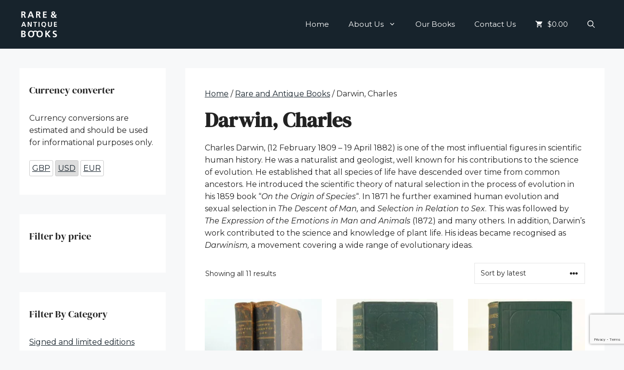

--- FILE ---
content_type: text/html; charset=UTF-8
request_url: https://rareandantiquebooks.com/product-category/charles-darwin/
body_size: 50973
content:
<!DOCTYPE html><html lang="en-GB"><head><meta charset="UTF-8"><meta name='robots' content='index, follow, max-image-preview:large, max-snippet:-1, max-video-preview:-1' /> <script type="text/javascript">(function() {
  var pvData = {"source":"Direct","referrer":"Direct","visitor_type":"logged out","visitor_login_status":"logged out","visitor_id":0,"page_title":"Darwin, Charles Archives - Rare and Antique Books","post_type":"product","post_type_with_prefix":"tax product","post_categories":"","post_tags":"","post_author":"","post_full_date":"","post_year":"","post_month":"","post_day":"","is_front_page":0,"is_home":1,"search_query":"","search_results_count":0};
  var body = {
    url: encodeURIComponent(window.location.href),
    referrer: encodeURIComponent(document.referrer)
  };

  function makePostRequest(e,t){var n=[];if(t.body){for(var o in t.body)n.push(encodeURIComponent(o)+"="+encodeURIComponent(t.body[o]));t.body=n.join("&")}return window.fetch?new Promise(n=>{var o={method:"POST",headers:{"Content-Type":"application/x-www-form-urlencoded"},redirect:"follow",body:{},...t};window.fetch(e,o).then(e=>{n(e.text())})}):new Promise(t=>{var o;"undefined"==typeof XMLHttpRequest&&t(null),(o=new XMLHttpRequest).open("POST",e,!0),o.onreadystatechange=function(){4==o.readyState&&200==o.status&&t(o.responseText)},o.setRequestHeader("Content-type","application/x-www-form-urlencoded"),o.send(n.join("&"))})}
  function observeAjaxCartActions(e){new PerformanceObserver(function(t){for(var n=t.getEntries(),r=0;r<n.length;r++)["xmlhttprequest","fetch"].includes(n[r].initiatorType)&&['=get_refreshed_fragments', 'add_to_cart'].some(p => n[r].name.includes(p))&&fetchCart(e)}).observe({entryTypes:["resource"]})};

  function fetchCart(adapter) {
    makePostRequest("//rareandantiquebooks.com/index.php?plugin=optimonk&action=cartData", { body })
      .then((response) => {
        var data = JSON.parse(response);
        setCartData(data, adapter);
      })
  }

  function setCartData(cartData, adapter) {
    Object.keys(cartData.avs).forEach((key, value) => {
      adapter.attr(`wp_${key}`, cartData.avs[key]);
    })
  }

  function setAssocData(assocData, adapter) {
    Object.keys(assocData).forEach((key) => {
      adapter.attr(`wp_${key}`, assocData[key]);
    })
  }

  var RuleHandler = {
    hasVisitorCartRules: (campaignMeta) => {
      return !!(campaignMeta.rules.visitorCart || campaignMeta.rules.visitorCartRevamp || campaignMeta.rules.visitorCartV3);
    },
    hasVisitorAttributeRule: (campaignMeta) => {
      return !!campaignMeta.rules.visitorAttribute;
    }
  }

  document.querySelector('html').addEventListener('optimonk#embedded-campaigns-init', function(e) {
    var campaignsData = e.parameters;

    if (!campaignsData.length) {
      return;
    }

    var adapter = window.OptiMonkEmbedded.Visitor.createAdapter();
    var hasCartRule = false;
    var hasAttributeRule = false;

    campaignsData.forEach((campaignMetaData) => {
      hasCartRule = hasCartRule || RuleHandler.hasVisitorCartRules(campaignMetaData);
      hasAttributeRule = hasAttributeRule || RuleHandler.hasVisitorAttributeRule(campaignMetaData);
    });

    setAssocData(pvData, adapter);

    if (hasCartRule) {
      observeAjaxCartActions(adapter);
      fetchCart(adapter);
    }

    if (hasAttributeRule) {
      makePostRequest("//rareandantiquebooks.com/index.php?plugin=optimonk&action=productData", { body })
        .then((response) => {
          var data = JSON.parse(response);
          setAssocData(data, adapter);
        })
    }
  });

  document.querySelector('html').addEventListener('optimonk#campaigns_initialized', function () {
    if (!OptiMonk.campaigns) {
      return;
    }

    var adapter = window.OptiMonk.Visitor.createAdapter();

    setAssocData(pvData, adapter);

    if (OptiMonk.campaigns.filter(campaign => campaign.hasVisitorAttributeRules()).length) {
      makePostRequest("//rareandantiquebooks.com/index.php?plugin=optimonk&action=productData", { body })
        .then((response) => {
          var data = JSON.parse(response);
          setAssocData(data, adapter);
        });
    }
  });
}());

    window.WooDataForOM = {
    "shop": {
        "pluginVersion": "2.1.4",
        "platform": "woocommerce",
        "cartUrl": "https://rareandantiquebooks.com/cart/"
    },
    "page": {
        "postId": 0,
        "postType": "product"
    },
    "product": null,
    "order": null,
    "category": {
        "id": 1087,
        "name": "Darwin, Charles",
        "slug": "charles-darwin"
    }
};

let hasCampaignsBeforeLoadTriggered = false;

document.querySelector('html').addEventListener('optimonk#campaigns-before-load', () => {

    if (hasCampaignsBeforeLoadTriggered) return;
    hasCampaignsBeforeLoadTriggered = true;

    function setAssocData(assocData, adapter) {
        Object.keys(assocData).forEach((key) => {
        adapter.attr(`wp_${key}`, assocData[key]);
        })
    }

   function triggerEvent(element, eventName, parameters) {
        let event;
        if (document.createEvent) {
            event = document.createEvent('HTMLEvents');
            event.initEvent(eventName, true, true);
        } else if (document.createEventObject) {
            event = document.createEventObject();
            event.eventType = eventName;
        }

        event.eventName = eventName;
        event.parameters = parameters || {};

        if (element.dispatchEvent) {
            element.dispatchEvent(event);
        } else if (element.fireEvent) {
            element.fireEvent(`on${event.eventType}`, event);
        } else if (element[eventName]) {
            element[eventName]();
        } else if (element[`on${eventName}`]) {
            element[`on${eventName}`]();
        }
    };
    
    var adapter = OptiMonkEmbedded.Visitor.createAdapter();

    var orderData = null;
    

    if (orderData) {
        setAssocData(orderData, adapter);
    }

    console.log('[OM-plugin] visitor attributes updated');

    console.log('[OM-plugin] triggered event: optimonk#wc-attributes-updated');
    triggerEvent(document.querySelector('html'), 'optimonk#wc-attributes-updated');

});

if (window.WooDataForOM) {
    console.log('[OM-plugin] varibles inserted (window.WooDataForOM)');
}</script> <script type="text/javascript" src="https://onsite.optimonk.com/script.js?account=251321" async></script><meta name="viewport" content="width=device-width, initial-scale=1"><script>window._wca = window._wca || [];</script> <link media="all" href="https://rareandantiquebooks.com/wp-content/cache/autoptimize/css/autoptimize_188df93c2db9f0bbaaf4af2802f7d782.css" rel="stylesheet"><link media="only screen and (max-width: 768px)" href="https://rareandantiquebooks.com/wp-content/cache/autoptimize/css/autoptimize_6fe211f8bb15af76999ce9135805d7af.css" rel="stylesheet"><link media="(max-width:768px)" href="https://rareandantiquebooks.com/wp-content/cache/autoptimize/css/autoptimize_779616b399705d02d23b81b8ae89bcca.css" rel="stylesheet"><title>Darwin, Charles Archives - Rare and Antique Books</title><meta name="description" content="Browse through the first edition books by the classic British author, Charles Darwin on our Rare and Antique book site of antiquarian books" /><link rel="canonical" href="https://rareandantiquebooks.com/product-category/charles-darwin/" /><meta property="og:locale" content="en_GB" /><meta property="og:type" content="article" /><meta property="og:title" content="Darwin, Charles Archives - Rare and Antique Books" /><meta property="og:description" content="Browse through the first edition books by the classic British author, Charles Darwin on our Rare and Antique book site of antiquarian books" /><meta property="og:url" content="https://rareandantiquebooks.com/product-category/charles-darwin/" /><meta property="og:site_name" content="Rare and Antique Books" /><meta name="twitter:card" content="summary_large_image" /> <script type="application/ld+json" class="yoast-schema-graph">{"@context":"https://schema.org","@graph":[{"@type":"CollectionPage","@id":"https://rareandantiquebooks.com/product-category/charles-darwin/","url":"https://rareandantiquebooks.com/product-category/charles-darwin/","name":"Darwin, Charles Archives - Rare and Antique Books","isPartOf":{"@id":"https://rareandantiquebooks.com/#website"},"primaryImageOfPage":{"@id":"https://rareandantiquebooks.com/product-category/charles-darwin/#primaryimage"},"image":{"@id":"https://rareandantiquebooks.com/product-category/charles-darwin/#primaryimage"},"thumbnailUrl":"https://rareandantiquebooks.com/wp-content/uploads/2025/02/The-Descent-of-Man-1st-edition-by-Charles-Darwin-1-e1740758374829.jpg","description":"Browse through the first edition books by the classic British author, Charles Darwin on our Rare and Antique book site of antiquarian books","breadcrumb":{"@id":"https://rareandantiquebooks.com/product-category/charles-darwin/#breadcrumb"},"inLanguage":"en-GB"},{"@type":"ImageObject","inLanguage":"en-GB","@id":"https://rareandantiquebooks.com/product-category/charles-darwin/#primaryimage","url":"https://rareandantiquebooks.com/wp-content/uploads/2025/02/The-Descent-of-Man-1st-edition-by-Charles-Darwin-1-e1740758374829.jpg","contentUrl":"https://rareandantiquebooks.com/wp-content/uploads/2025/02/The-Descent-of-Man-1st-edition-by-Charles-Darwin-1-e1740758374829.jpg","width":800,"height":800,"caption":"The Descent of Man 1st edition by Charles Darwin"},{"@type":"BreadcrumbList","@id":"https://rareandantiquebooks.com/product-category/charles-darwin/#breadcrumb","itemListElement":[{"@type":"ListItem","position":1,"name":"Home","item":"https://rareandantiquebooks.com/"},{"@type":"ListItem","position":2,"name":"Darwin, Charles"}]},{"@type":"WebSite","@id":"https://rareandantiquebooks.com/#website","url":"https://rareandantiquebooks.com/","name":"Rare and Antique Books","description":"","publisher":{"@id":"https://rareandantiquebooks.com/#organization"},"potentialAction":[{"@type":"SearchAction","target":{"@type":"EntryPoint","urlTemplate":"https://rareandantiquebooks.com/?s={search_term_string}"},"query-input":{"@type":"PropertyValueSpecification","valueRequired":true,"valueName":"search_term_string"}}],"inLanguage":"en-GB"},{"@type":"Organization","@id":"https://rareandantiquebooks.com/#organization","name":"Rare and Antique Books","url":"https://rareandantiquebooks.com/","logo":{"@type":"ImageObject","inLanguage":"en-GB","@id":"https://rareandantiquebooks.com/#/schema/logo/image/","url":"https://rareandantiquebooks.com/wp-content/uploads/2015/03/cropped-cropped-RAAB_logo.jpg","contentUrl":"https://rareandantiquebooks.com/wp-content/uploads/2015/03/cropped-cropped-RAAB_logo.jpg","width":512,"height":512,"caption":"Rare and Antique Books"},"image":{"@id":"https://rareandantiquebooks.com/#/schema/logo/image/"}}]}</script> <link rel='dns-prefetch' href='//widget.trustpilot.com' /><link rel='dns-prefetch' href='//stats.wp.com' /><link href='https://fonts.gstatic.com' crossorigin rel='preconnect' /><link href='https://fonts.googleapis.com' crossorigin rel='preconnect' /><link rel="alternate" type="application/rss+xml" title="Rare and Antique Books &raquo; Feed" href="https://rareandantiquebooks.com/feed/" /><link rel="alternate" type="application/rss+xml" title="Rare and Antique Books &raquo; Comments Feed" href="https://rareandantiquebooks.com/comments/feed/" /><link rel="alternate" type="application/rss+xml" title="Rare and Antique Books &raquo; Darwin, Charles Category Feed" href="https://rareandantiquebooks.com/product-category/charles-darwin/feed/" /><link rel='stylesheet' id='generate-google-fonts-css' href='https://fonts.googleapis.com/css?family=DM+Serif+Display%3Aregular%2Citalic%7CMontserrat%3Aregular%2Citalic%2C700%2C700italic&#038;display=swap&#038;ver=3.6.1' media='all' /><link rel='stylesheet' id='elementor-post-20242-css' href='https://rareandantiquebooks.com/wp-content/cache/autoptimize/css/autoptimize_single_21e53f2275903520b7d3217cfe14b322.css?ver=1768325017' media='all' /><link rel='stylesheet' id='elementor-post-23792-css' href='https://rareandantiquebooks.com/wp-content/cache/autoptimize/css/autoptimize_single_fcaa62212e34bc643513012e1748cc2d.css?ver=1768932974' media='all' /><link rel='stylesheet' id='elementor-post-20246-css' href='https://rareandantiquebooks.com/wp-content/cache/autoptimize/css/autoptimize_single_b979ccf0ddb98362df1cefb486037c38.css?ver=1768325017' media='all' /><link rel='stylesheet' id='elementor-gf-local-roboto-css' href='https://rareandantiquebooks.com/wp-content/cache/autoptimize/css/autoptimize_single_73881219e6395ea4484278ea2c7ca55d.css?ver=1743194712' media='all' /><link rel='stylesheet' id='elementor-gf-local-robotoslab-css' href='https://rareandantiquebooks.com/wp-content/cache/autoptimize/css/autoptimize_single_9c7134def4e6cc0598cd795e128e6324.css?ver=1743194689' media='all' /><link rel='stylesheet' id='elementor-gf-local-dmserifdisplay-css' href='https://rareandantiquebooks.com/wp-content/cache/autoptimize/css/autoptimize_single_90fa1aa00acc6532c2f2c36c70597317.css?ver=1743194689' media='all' /> <script src="https://rareandantiquebooks.com/wp-includes/js/jquery/jquery.min.js?ver=3.7.1" id="jquery-core-js"></script> <script id="tp-js-js-extra">var trustpilot_settings = {"key":"c35xR3UmniMJbOXM","TrustpilotScriptUrl":"https://invitejs.trustpilot.com/tp.min.js","IntegrationAppUrl":"//ecommscript-integrationapp.trustpilot.com","PreviewScriptUrl":"//ecommplugins-scripts.trustpilot.com/v2.1/js/preview.min.js","PreviewCssUrl":"//ecommplugins-scripts.trustpilot.com/v2.1/css/preview.min.css","PreviewWPCssUrl":"//ecommplugins-scripts.trustpilot.com/v2.1/css/preview_wp.css","WidgetScriptUrl":"//widget.trustpilot.com/bootstrap/v5/tp.widget.bootstrap.min.js"};
//# sourceURL=tp-js-js-extra</script> <script src="https://rareandantiquebooks.com/wp-content/plugins/trustpilot-reviews/review/assets/js/headerScript.min.js?ver=1.0&#039; async=&#039;async" id="tp-js-js"></script> <script src="//widget.trustpilot.com/bootstrap/v5/tp.widget.bootstrap.min.js?ver=1.0&#039; async=&#039;async" id="widget-bootstrap-js"></script> <script id="trustbox-js-extra">var trustbox_settings = {"page":"category","sku":null,"name":null};
var trustpilot_trustbox_settings = {"trustboxes":[{"enabled":"enabled","snippet":"[base64]","customizations":"[base64]","defaults":"[base64]","page":"landing","position":"after","corner":"top: #{Y}px; left: #{X}px;","paddingx":"0","paddingy":"0","zindex":"1000","clear":"both","xpaths":"[base64]","sku":"TRUSTPILOT_SKU_VALUE_24882,","name":"The Hobbit by J. R. R. Tolkien","widgetName":"Micro Button","repeatable":false,"uuid":"459926b9-3838-2e6f-e515-c2fa2106b444","error":null,"repeatXpath":{"xpathById":{"prefix":"","suffix":""},"xpathFromRoot":{"prefix":"","suffix":""}},"width":"100%","height":"25px","locale":"en-US"},{"enabled":"enabled","snippet":"[base64]","customizations":"[base64]","defaults":"[base64]","page":"ahr0chm6ly9yyxjlyw5kyw50axf1zwjvb2tzlmnvbs8=","position":"floating","corner":"top: #{Y}px; right: #{X}px;","paddingx":"0","paddingy":"0","zindex":"1000","clear":"both","xpaths":"[base64]","sku":"TRUSTPILOT_SKU_VALUE_24882,","name":"The Hobbit by J. R. R. Tolkien","widgetName":"Micro Star","repeatable":false,"uuid":"89d3965a-d283-70ae-97a0-01bf5219fe7d","error":null,"repeatXpath":{"xpathById":{"prefix":"","suffix":""},"xpathFromRoot":{"prefix":"","suffix":""}},"width":"100%","height":"24px","locale":"en-US","theme":"dark"},{"enabled":"enabled","snippet":"[base64]","customizations":"[base64]","defaults":"[base64]","page":"ahr0chm6ly9yyxjlyw5kyw50axf1zwjvb2tzlmnvbs8=","position":"after","corner":"top: #{Y}px; left: #{X}px;","paddingx":"0","paddingy":"0","zindex":"1000","clear":"both","xpaths":"WyJpZChcInBhZ2VcIikiLCIvL0RJVltAY2xhc3M9XCJzaXRlIGdyaWQtY29udGFpbmVyIGNvbnRhaW5lciBoZmVlZFwiXSIsIi9IVE1MWzFdL0JPRFlbMV0vRElWWzJdIl0=","sku":"TRUSTPILOT_SKU_VALUE_24882,","name":"The Hobbit by J. R. R. Tolkien","widgetName":"Micro Star","repeatable":false,"uuid":"9e5f7c3a-aab7-9d88-157f-0d8194f2a74c","error":null,"repeatXpath":{"xpathById":{"prefix":"","suffix":""},"xpathFromRoot":{"prefix":"","suffix":""}},"width":"100%","height":"24px","locale":"en-US"}]};
//# sourceURL=trustbox-js-extra</script> <script src="https://rareandantiquebooks.com/wp-content/plugins/trustpilot-reviews/review/assets/js/trustBoxScript.min.js?ver=1.0&#039; async=&#039;async" id="trustbox-js"></script> <script id="wc-add-to-cart-js-extra">var wc_add_to_cart_params = {"ajax_url":"/wp-admin/admin-ajax.php","wc_ajax_url":"/?wc-ajax=%%endpoint%%","i18n_view_cart":"View basket","cart_url":"https://rareandantiquebooks.com/cart/","is_cart":"","cart_redirect_after_add":"no"};
//# sourceURL=wc-add-to-cart-js-extra</script> <script id="woocommerce-js-extra">var woocommerce_params = {"ajax_url":"/wp-admin/admin-ajax.php","wc_ajax_url":"/?wc-ajax=%%endpoint%%","i18n_password_show":"Show password","i18n_password_hide":"Hide password"};
//# sourceURL=woocommerce-js-extra</script> <script id="WCPAY_ASSETS-js-extra">var wcpayAssets = {"url":"https://rareandantiquebooks.com/wp-content/plugins/woocommerce-payments/dist/"};
//# sourceURL=WCPAY_ASSETS-js-extra</script> <script src="https://stats.wp.com/s-202604.js" id="woocommerce-analytics-js" defer data-wp-strategy="defer"></script> <link rel="https://api.w.org/" href="https://rareandantiquebooks.com/wp-json/" /><link rel="alternate" title="JSON" type="application/json" href="https://rareandantiquebooks.com/wp-json/wp/v2/product_cat/1087" /><link rel="EditURI" type="application/rsd+xml" title="RSD" href="https://rareandantiquebooks.com/xmlrpc.php?rsd" /><meta name="generator" content="WordPress 6.9" /><meta name="generator" content="WooCommerce 10.4.3" /> <noscript><style>.woocommerce-product-gallery{ opacity: 1 !important; }</style></noscript><meta name="generator" content="Elementor 3.34.0; features: additional_custom_breakpoints; settings: css_print_method-external, google_font-enabled, font_display-auto">  <script async src="https://www.googletagmanager.com/gtag/js?id=UA-65323288-1"></script> <script>window.dataLayer = window.dataLayer || [];
  function gtag(){dataLayer.push(arguments);}
  gtag('js', new Date());

  gtag('config', 'UA-65323288-1');</script><link rel="icon" href="https://rareandantiquebooks.com/wp-content/uploads/2015/03/cropped-cropped-RAAB_logo1-32x32.jpg" sizes="32x32" /><link rel="icon" href="https://rareandantiquebooks.com/wp-content/uploads/2015/03/cropped-cropped-RAAB_logo1-192x192.jpg" sizes="192x192" /><link rel="apple-touch-icon" href="https://rareandantiquebooks.com/wp-content/uploads/2015/03/cropped-cropped-RAAB_logo1-180x180.jpg" /><meta name="msapplication-TileImage" content="https://rareandantiquebooks.com/wp-content/uploads/2015/03/cropped-cropped-RAAB_logo1-270x270.jpg" /></head><body class="archive tax-product_cat term-charles-darwin term-1087 wp-custom-logo wp-embed-responsive wp-theme-generatepress theme-generatepress post-image-below-header post-image-aligned-left slideout-enabled slideout-desktop sticky-menu-slide sticky-enabled both-sticky-menu mobile-header mobile-header-logo woocommerce woocommerce-page woocommerce-no-js left-sidebar nav-float-right separate-containers nav-search-enabled header-aligned-center dropdown-hover elementor-default elementor-kit-20242" itemtype="https://schema.org/Blog" itemscope> <a class="screen-reader-text skip-link" href="#content" title="Skip to content">Skip to content</a><header class="site-header has-inline-mobile-toggle" id="masthead" aria-label="Site"  itemtype="https://schema.org/WPHeader" itemscope><div class="inside-header"><div class="site-logo"> <a href="https://rareandantiquebooks.com/" rel="home"> <noscript><img  class="header-image is-logo-image" alt="Rare and Antique Books" src="https://rareandantiquebooks.com/wp-content/uploads/2022/04/RAB-logo-no-frame-white.svg" width="200" height="150" /></noscript><img  class="lazyload header-image is-logo-image" alt="Rare and Antique Books" src='data:image/svg+xml,%3Csvg%20xmlns=%22http://www.w3.org/2000/svg%22%20viewBox=%220%200%20200%20150%22%3E%3C/svg%3E' data-src="https://rareandantiquebooks.com/wp-content/uploads/2022/04/RAB-logo-no-frame-white.svg" width="200" height="150" /> </a></div><nav class="main-navigation mobile-menu-control-wrapper" id="mobile-menu-control-wrapper" aria-label="Mobile Toggle"><div class="menu-bar-items"><span class="menu-bar-item wc-menu-item  "> <a href="https://rareandantiquebooks.com/cart/" class="cart-contents shopping-cart has-svg-icon" title="View your shopping cart"><span class="gp-icon shopping-cart"> <svg viewBox="0 0 576 512" aria-hidden="true" version="1.1" xmlns="http://www.w3.org/2000/svg" width="1em" height="1em"> <path fill="none" d="M0 0h576v512H0z"/> <path d="M181.54 409.6c-29.249 0-52.914 23.04-52.914 51.2 0 28.16 23.665 51.2 52.915 51.2 29.249 0 53.18-23.04 53.18-51.2 0-28.16-23.931-51.2-53.18-51.2zM22 0v51.2h53.18l95.725 194.304-35.897 62.464C115.598 342.272 141.124 384 181.54 384h319.08v-51.2h-319.08l29.249-51.2h198.096c19.943 0 37.492-10.496 46.533-26.368L550.61 89.088c9.838-16.896-2.925-37.888-23.133-37.888H133.944L108.95 0H22zm425.442 409.6c-29.25 0-52.915 23.04-52.915 51.2 0 28.16 23.665 51.2 52.915 51.2 29.249 0 53.18-23.04 53.18-51.2 0-28.16-23.931-51.2-53.18-51.2z"/> </svg> </span><span class="number-of-items no-items">0</span><span class="amount"></span></a><div id="wc-mini-cart" class="wc-mini-cart" aria-hidden="true"><div class="inside-wc-mini-cart"><div class="widget woocommerce widget_shopping_cart"><div class="widget_shopping_cart_content"></div></div></div></div> </span><span class="menu-bar-item search-item"><a aria-label="Open Search Bar" href="#"><span class="gp-icon icon-search"><svg viewBox="0 0 512 512" aria-hidden="true" xmlns="http://www.w3.org/2000/svg" width="1em" height="1em"><path fill-rule="evenodd" clip-rule="evenodd" d="M208 48c-88.366 0-160 71.634-160 160s71.634 160 160 160 160-71.634 160-160S296.366 48 208 48zM0 208C0 93.125 93.125 0 208 0s208 93.125 208 208c0 48.741-16.765 93.566-44.843 129.024l133.826 134.018c9.366 9.379 9.355 24.575-.025 33.941-9.379 9.366-24.575 9.355-33.941-.025L337.238 370.987C301.747 399.167 256.839 416 208 416 93.125 416 0 322.875 0 208z" /></svg><svg viewBox="0 0 512 512" aria-hidden="true" xmlns="http://www.w3.org/2000/svg" width="1em" height="1em"><path d="M71.029 71.029c9.373-9.372 24.569-9.372 33.942 0L256 222.059l151.029-151.03c9.373-9.372 24.569-9.372 33.942 0 9.372 9.373 9.372 24.569 0 33.942L289.941 256l151.03 151.029c9.372 9.373 9.372 24.569 0 33.942-9.373 9.372-24.569 9.372-33.942 0L256 289.941l-151.029 151.03c-9.373 9.372-24.569 9.372-33.942 0-9.372-9.373-9.372-24.569 0-33.942L222.059 256 71.029 104.971c-9.372-9.373-9.372-24.569 0-33.942z" /></svg></span></a></span><span class="menu-bar-item slideout-toggle hide-on-mobile has-svg-icon"><a href="#" role="button" aria-label="Open Off-Canvas Panel"><span class="gp-icon pro-menu-bars"> <svg viewBox="0 0 512 512" aria-hidden="true" role="img" version="1.1" xmlns="http://www.w3.org/2000/svg" xmlns:xlink="http://www.w3.org/1999/xlink" width="1em" height="1em"> <path d="M0 96c0-13.255 10.745-24 24-24h464c13.255 0 24 10.745 24 24s-10.745 24-24 24H24c-13.255 0-24-10.745-24-24zm0 160c0-13.255 10.745-24 24-24h464c13.255 0 24 10.745 24 24s-10.745 24-24 24H24c-13.255 0-24-10.745-24-24zm0 160c0-13.255 10.745-24 24-24h464c13.255 0 24 10.745 24 24s-10.745 24-24 24H24c-13.255 0-24-10.745-24-24z" /> </svg> </span></a></span></div> <button data-nav="site-navigation" class="menu-toggle" aria-controls="primary-menu" aria-expanded="false"> <span class="gp-icon icon-menu-bars"><svg viewBox="0 0 512 512" aria-hidden="true" xmlns="http://www.w3.org/2000/svg" width="1em" height="1em"><path d="M0 96c0-13.255 10.745-24 24-24h464c13.255 0 24 10.745 24 24s-10.745 24-24 24H24c-13.255 0-24-10.745-24-24zm0 160c0-13.255 10.745-24 24-24h464c13.255 0 24 10.745 24 24s-10.745 24-24 24H24c-13.255 0-24-10.745-24-24zm0 160c0-13.255 10.745-24 24-24h464c13.255 0 24 10.745 24 24s-10.745 24-24 24H24c-13.255 0-24-10.745-24-24z" /></svg><svg viewBox="0 0 512 512" aria-hidden="true" xmlns="http://www.w3.org/2000/svg" width="1em" height="1em"><path d="M71.029 71.029c9.373-9.372 24.569-9.372 33.942 0L256 222.059l151.029-151.03c9.373-9.372 24.569-9.372 33.942 0 9.372 9.373 9.372 24.569 0 33.942L289.941 256l151.03 151.029c9.372 9.373 9.372 24.569 0 33.942-9.373 9.372-24.569 9.372-33.942 0L256 289.941l-151.029 151.03c-9.373 9.372-24.569 9.372-33.942 0-9.372-9.373-9.372-24.569 0-33.942L222.059 256 71.029 104.971c-9.372-9.373-9.372-24.569 0-33.942z" /></svg></span><span class="screen-reader-text">Menu</span> </button></nav><nav class="has-sticky-branding wc-menu-cart-activated main-navigation has-menu-bar-items sub-menu-right" id="site-navigation" aria-label="Primary"  itemtype="https://schema.org/SiteNavigationElement" itemscope><div class="inside-navigation grid-container"><div class="navigation-branding"><div class="sticky-navigation-logo"> <a href="https://rareandantiquebooks.com/" title="Rare and Antique Books" rel="home"> <noscript><img src="https://rareandantiquebooks.com/wp-content/uploads/2022/04/RAB-logo-no-frame-white.svg" class="is-logo-image" alt="Rare and Antique Books" width="200" height="150" /></noscript><img src='data:image/svg+xml,%3Csvg%20xmlns=%22http://www.w3.org/2000/svg%22%20viewBox=%220%200%20200%20150%22%3E%3C/svg%3E' data-src="https://rareandantiquebooks.com/wp-content/uploads/2022/04/RAB-logo-no-frame-white.svg" class="lazyload is-logo-image" alt="Rare and Antique Books" width="200" height="150" /> </a></div></div><form method="get" class="search-form navigation-search" action="https://rareandantiquebooks.com/"> <input type="search" placeholder="Search our collection" class="search-field" value="" name="s" title="Search" /> <input type="hidden" name="post_type" value="product" /></form> <button class="menu-toggle" aria-controls="primary-menu" aria-expanded="false"> <span class="gp-icon icon-menu-bars"><svg viewBox="0 0 512 512" aria-hidden="true" xmlns="http://www.w3.org/2000/svg" width="1em" height="1em"><path d="M0 96c0-13.255 10.745-24 24-24h464c13.255 0 24 10.745 24 24s-10.745 24-24 24H24c-13.255 0-24-10.745-24-24zm0 160c0-13.255 10.745-24 24-24h464c13.255 0 24 10.745 24 24s-10.745 24-24 24H24c-13.255 0-24-10.745-24-24zm0 160c0-13.255 10.745-24 24-24h464c13.255 0 24 10.745 24 24s-10.745 24-24 24H24c-13.255 0-24-10.745-24-24z" /></svg><svg viewBox="0 0 512 512" aria-hidden="true" xmlns="http://www.w3.org/2000/svg" width="1em" height="1em"><path d="M71.029 71.029c9.373-9.372 24.569-9.372 33.942 0L256 222.059l151.029-151.03c9.373-9.372 24.569-9.372 33.942 0 9.372 9.373 9.372 24.569 0 33.942L289.941 256l151.03 151.029c9.372 9.373 9.372 24.569 0 33.942-9.373 9.372-24.569 9.372-33.942 0L256 289.941l-151.029 151.03c-9.373 9.372-24.569 9.372-33.942 0-9.372-9.373-9.372-24.569 0-33.942L222.059 256 71.029 104.971c-9.372-9.373-9.372-24.569 0-33.942z" /></svg></span><span class="screen-reader-text">Menu</span> </button><div id="primary-menu" class="main-nav"><ul id="menu-main-menu" class=" menu sf-menu"><li id="menu-item-40" class="menu-item menu-item-type-post_type menu-item-object-page menu-item-home menu-item-40"><a href="https://rareandantiquebooks.com/">Home</a></li><li id="menu-item-4540" class="menu-item menu-item-type-custom menu-item-object-custom menu-item-has-children menu-item-4540"><a href="#">About Us<span role="presentation" class="dropdown-menu-toggle"><span class="gp-icon icon-arrow"><svg viewBox="0 0 330 512" aria-hidden="true" xmlns="http://www.w3.org/2000/svg" width="1em" height="1em"><path d="M305.913 197.085c0 2.266-1.133 4.815-2.833 6.514L171.087 335.593c-1.7 1.7-4.249 2.832-6.515 2.832s-4.815-1.133-6.515-2.832L26.064 203.599c-1.7-1.7-2.832-4.248-2.832-6.514s1.132-4.816 2.832-6.515l14.162-14.163c1.7-1.699 3.966-2.832 6.515-2.832 2.266 0 4.815 1.133 6.515 2.832l111.316 111.317 111.316-111.317c1.7-1.699 4.249-2.832 6.515-2.832s4.815 1.133 6.515 2.832l14.162 14.163c1.7 1.7 2.833 4.249 2.833 6.515z" /></svg></span></span></a><ul class="sub-menu"><li id="menu-item-53" class="menu-item menu-item-type-post_type menu-item-object-page menu-item-53"><a href="https://rareandantiquebooks.com/about-us/">About Us</a></li><li id="menu-item-1904" class="menu-item menu-item-type-post_type menu-item-object-page menu-item-1904"><a href="https://rareandantiquebooks.com/blog/">Blog</a></li><li id="menu-item-2808" class="menu-item menu-item-type-post_type menu-item-object-page menu-item-2808"><a href="https://rareandantiquebooks.com/our-service/">Terms and Conditions</a></li><li id="menu-item-3280" class="menu-item menu-item-type-post_type menu-item-object-page menu-item-3280"><a href="https://rareandantiquebooks.com/about-us/returns-and-refunds/">Shipping, Returns and Refunds</a></li><li id="menu-item-4568" class="menu-item menu-item-type-post_type menu-item-object-page menu-item-4568"><a href="https://rareandantiquebooks.com/about-us/privacy-policy/">Privacy Policy</a></li><li id="menu-item-2813" class="menu-item menu-item-type-post_type menu-item-object-page menu-item-2813"><a href="https://rareandantiquebooks.com/about-us/rare-book-care-and-information/">Rare Book Care and Information</a></li></ul></li><li id="menu-item-41" class="menu-item menu-item-type-post_type menu-item-object-page menu-item-41"><a href="https://rareandantiquebooks.com/first-edition-books/">Our Books</a></li><li id="menu-item-46" class="menu-item menu-item-type-post_type menu-item-object-page menu-item-46"><a href="https://rareandantiquebooks.com/contact/">Contact Us</a></li></ul></div><div class="menu-bar-items"><span class="menu-bar-item wc-menu-item  "> <a href="https://rareandantiquebooks.com/cart/" class="cart-contents shopping-cart has-svg-icon" title="View your shopping cart"><span class="gp-icon shopping-cart"> <svg viewBox="0 0 576 512" aria-hidden="true" version="1.1" xmlns="http://www.w3.org/2000/svg" width="1em" height="1em"> <path fill="none" d="M0 0h576v512H0z"/> <path d="M181.54 409.6c-29.249 0-52.914 23.04-52.914 51.2 0 28.16 23.665 51.2 52.915 51.2 29.249 0 53.18-23.04 53.18-51.2 0-28.16-23.931-51.2-53.18-51.2zM22 0v51.2h53.18l95.725 194.304-35.897 62.464C115.598 342.272 141.124 384 181.54 384h319.08v-51.2h-319.08l29.249-51.2h198.096c19.943 0 37.492-10.496 46.533-26.368L550.61 89.088c9.838-16.896-2.925-37.888-23.133-37.888H133.944L108.95 0H22zm425.442 409.6c-29.25 0-52.915 23.04-52.915 51.2 0 28.16 23.665 51.2 52.915 51.2 29.249 0 53.18-23.04 53.18-51.2 0-28.16-23.931-51.2-53.18-51.2z"/> </svg> </span><span class="number-of-items no-items">0</span><span class="amount"></span></a><div id="wc-mini-cart" class="wc-mini-cart" aria-hidden="true"><div class="inside-wc-mini-cart"><div class="widget woocommerce widget_shopping_cart"><div class="widget_shopping_cart_content"></div></div></div></div> </span><span class="menu-bar-item search-item"><a aria-label="Open Search Bar" href="#"><span class="gp-icon icon-search"><svg viewBox="0 0 512 512" aria-hidden="true" xmlns="http://www.w3.org/2000/svg" width="1em" height="1em"><path fill-rule="evenodd" clip-rule="evenodd" d="M208 48c-88.366 0-160 71.634-160 160s71.634 160 160 160 160-71.634 160-160S296.366 48 208 48zM0 208C0 93.125 93.125 0 208 0s208 93.125 208 208c0 48.741-16.765 93.566-44.843 129.024l133.826 134.018c9.366 9.379 9.355 24.575-.025 33.941-9.379 9.366-24.575 9.355-33.941-.025L337.238 370.987C301.747 399.167 256.839 416 208 416 93.125 416 0 322.875 0 208z" /></svg><svg viewBox="0 0 512 512" aria-hidden="true" xmlns="http://www.w3.org/2000/svg" width="1em" height="1em"><path d="M71.029 71.029c9.373-9.372 24.569-9.372 33.942 0L256 222.059l151.029-151.03c9.373-9.372 24.569-9.372 33.942 0 9.372 9.373 9.372 24.569 0 33.942L289.941 256l151.03 151.029c9.372 9.373 9.372 24.569 0 33.942-9.373 9.372-24.569 9.372-33.942 0L256 289.941l-151.029 151.03c-9.373 9.372-24.569 9.372-33.942 0-9.372-9.373-9.372-24.569 0-33.942L222.059 256 71.029 104.971c-9.372-9.373-9.372-24.569 0-33.942z" /></svg></span></a></span><span class="menu-bar-item slideout-toggle hide-on-mobile has-svg-icon"><a href="#" role="button" aria-label="Open Off-Canvas Panel"><span class="gp-icon pro-menu-bars"> <svg viewBox="0 0 512 512" aria-hidden="true" role="img" version="1.1" xmlns="http://www.w3.org/2000/svg" xmlns:xlink="http://www.w3.org/1999/xlink" width="1em" height="1em"> <path d="M0 96c0-13.255 10.745-24 24-24h464c13.255 0 24 10.745 24 24s-10.745 24-24 24H24c-13.255 0-24-10.745-24-24zm0 160c0-13.255 10.745-24 24-24h464c13.255 0 24 10.745 24 24s-10.745 24-24 24H24c-13.255 0-24-10.745-24-24zm0 160c0-13.255 10.745-24 24-24h464c13.255 0 24 10.745 24 24s-10.745 24-24 24H24c-13.255 0-24-10.745-24-24z" /> </svg> </span></a></span></div></div></nav></div></header><nav id="mobile-header" data-auto-hide-sticky itemtype="https://schema.org/SiteNavigationElement" itemscope class="main-navigation mobile-header-navigation has-branding wc-menu-cart-activated has-menu-bar-items"><div class="inside-navigation grid-container grid-parent"><form method="get" class="search-form navigation-search" action="https://rareandantiquebooks.com/"> <input type="search" placeholder="Search our collection" class="search-field" value="" name="s" title="Search" /> <input type="hidden" name="post_type" value="product" /></form><div class="site-logo mobile-header-logo"> <a href="https://rareandantiquebooks.com/" title="Rare and Antique Books" rel="home"> <noscript><img src="https://rareandantiquebooks.com/wp-content/uploads/2022/04/RAB-logo-no-frame-white.svg" alt="Rare and Antique Books" class="is-logo-image" width="200" height="150" /></noscript><img src='data:image/svg+xml,%3Csvg%20xmlns=%22http://www.w3.org/2000/svg%22%20viewBox=%220%200%20200%20150%22%3E%3C/svg%3E' data-src="https://rareandantiquebooks.com/wp-content/uploads/2022/04/RAB-logo-no-frame-white.svg" alt="Rare and Antique Books" class="lazyload is-logo-image" width="200" height="150" /> </a></div> <button class="menu-toggle" aria-controls="mobile-menu" aria-expanded="false"> <span class="gp-icon icon-menu-bars"><svg viewBox="0 0 512 512" aria-hidden="true" xmlns="http://www.w3.org/2000/svg" width="1em" height="1em"><path d="M0 96c0-13.255 10.745-24 24-24h464c13.255 0 24 10.745 24 24s-10.745 24-24 24H24c-13.255 0-24-10.745-24-24zm0 160c0-13.255 10.745-24 24-24h464c13.255 0 24 10.745 24 24s-10.745 24-24 24H24c-13.255 0-24-10.745-24-24zm0 160c0-13.255 10.745-24 24-24h464c13.255 0 24 10.745 24 24s-10.745 24-24 24H24c-13.255 0-24-10.745-24-24z" /></svg><svg viewBox="0 0 512 512" aria-hidden="true" xmlns="http://www.w3.org/2000/svg" width="1em" height="1em"><path d="M71.029 71.029c9.373-9.372 24.569-9.372 33.942 0L256 222.059l151.029-151.03c9.373-9.372 24.569-9.372 33.942 0 9.372 9.373 9.372 24.569 0 33.942L289.941 256l151.03 151.029c9.372 9.373 9.372 24.569 0 33.942-9.373 9.372-24.569 9.372-33.942 0L256 289.941l-151.029 151.03c-9.373 9.372-24.569 9.372-33.942 0-9.372-9.373-9.372-24.569 0-33.942L222.059 256 71.029 104.971c-9.372-9.373-9.372-24.569 0-33.942z" /></svg></span><span class="screen-reader-text">Menu</span> </button><div id="mobile-menu" class="main-nav"><ul id="menu-main-menu-1" class=" menu sf-menu"><li class="menu-item menu-item-type-post_type menu-item-object-page menu-item-home menu-item-40"><a href="https://rareandantiquebooks.com/">Home</a></li><li class="menu-item menu-item-type-custom menu-item-object-custom menu-item-has-children menu-item-4540"><a href="#">About Us<span role="presentation" class="dropdown-menu-toggle"><span class="gp-icon icon-arrow"><svg viewBox="0 0 330 512" aria-hidden="true" xmlns="http://www.w3.org/2000/svg" width="1em" height="1em"><path d="M305.913 197.085c0 2.266-1.133 4.815-2.833 6.514L171.087 335.593c-1.7 1.7-4.249 2.832-6.515 2.832s-4.815-1.133-6.515-2.832L26.064 203.599c-1.7-1.7-2.832-4.248-2.832-6.514s1.132-4.816 2.832-6.515l14.162-14.163c1.7-1.699 3.966-2.832 6.515-2.832 2.266 0 4.815 1.133 6.515 2.832l111.316 111.317 111.316-111.317c1.7-1.699 4.249-2.832 6.515-2.832s4.815 1.133 6.515 2.832l14.162 14.163c1.7 1.7 2.833 4.249 2.833 6.515z" /></svg></span></span></a><ul class="sub-menu"><li class="menu-item menu-item-type-post_type menu-item-object-page menu-item-53"><a href="https://rareandantiquebooks.com/about-us/">About Us</a></li><li class="menu-item menu-item-type-post_type menu-item-object-page menu-item-1904"><a href="https://rareandantiquebooks.com/blog/">Blog</a></li><li class="menu-item menu-item-type-post_type menu-item-object-page menu-item-2808"><a href="https://rareandantiquebooks.com/our-service/">Terms and Conditions</a></li><li class="menu-item menu-item-type-post_type menu-item-object-page menu-item-3280"><a href="https://rareandantiquebooks.com/about-us/returns-and-refunds/">Shipping, Returns and Refunds</a></li><li class="menu-item menu-item-type-post_type menu-item-object-page menu-item-4568"><a href="https://rareandantiquebooks.com/about-us/privacy-policy/">Privacy Policy</a></li><li class="menu-item menu-item-type-post_type menu-item-object-page menu-item-2813"><a href="https://rareandantiquebooks.com/about-us/rare-book-care-and-information/">Rare Book Care and Information</a></li></ul></li><li class="menu-item menu-item-type-post_type menu-item-object-page menu-item-41"><a href="https://rareandantiquebooks.com/first-edition-books/">Our Books</a></li><li class="menu-item menu-item-type-post_type menu-item-object-page menu-item-46"><a href="https://rareandantiquebooks.com/contact/">Contact Us</a></li></ul></div><div class="menu-bar-items"><span class="menu-bar-item wc-menu-item  "> <a href="https://rareandantiquebooks.com/cart/" class="cart-contents shopping-cart has-svg-icon" title="View your shopping cart"><span class="gp-icon shopping-cart"> <svg viewBox="0 0 576 512" aria-hidden="true" version="1.1" xmlns="http://www.w3.org/2000/svg" width="1em" height="1em"> <path fill="none" d="M0 0h576v512H0z"/> <path d="M181.54 409.6c-29.249 0-52.914 23.04-52.914 51.2 0 28.16 23.665 51.2 52.915 51.2 29.249 0 53.18-23.04 53.18-51.2 0-28.16-23.931-51.2-53.18-51.2zM22 0v51.2h53.18l95.725 194.304-35.897 62.464C115.598 342.272 141.124 384 181.54 384h319.08v-51.2h-319.08l29.249-51.2h198.096c19.943 0 37.492-10.496 46.533-26.368L550.61 89.088c9.838-16.896-2.925-37.888-23.133-37.888H133.944L108.95 0H22zm425.442 409.6c-29.25 0-52.915 23.04-52.915 51.2 0 28.16 23.665 51.2 52.915 51.2 29.249 0 53.18-23.04 53.18-51.2 0-28.16-23.931-51.2-53.18-51.2z"/> </svg> </span><span class="number-of-items no-items">0</span><span class="amount"></span></a><div id="wc-mini-cart" class="wc-mini-cart" aria-hidden="true"><div class="inside-wc-mini-cart"><div class="widget woocommerce widget_shopping_cart"><div class="widget_shopping_cart_content"></div></div></div></div> </span><span class="menu-bar-item search-item"><a aria-label="Open Search Bar" href="#"><span class="gp-icon icon-search"><svg viewBox="0 0 512 512" aria-hidden="true" xmlns="http://www.w3.org/2000/svg" width="1em" height="1em"><path fill-rule="evenodd" clip-rule="evenodd" d="M208 48c-88.366 0-160 71.634-160 160s71.634 160 160 160 160-71.634 160-160S296.366 48 208 48zM0 208C0 93.125 93.125 0 208 0s208 93.125 208 208c0 48.741-16.765 93.566-44.843 129.024l133.826 134.018c9.366 9.379 9.355 24.575-.025 33.941-9.379 9.366-24.575 9.355-33.941-.025L337.238 370.987C301.747 399.167 256.839 416 208 416 93.125 416 0 322.875 0 208z" /></svg><svg viewBox="0 0 512 512" aria-hidden="true" xmlns="http://www.w3.org/2000/svg" width="1em" height="1em"><path d="M71.029 71.029c9.373-9.372 24.569-9.372 33.942 0L256 222.059l151.029-151.03c9.373-9.372 24.569-9.372 33.942 0 9.372 9.373 9.372 24.569 0 33.942L289.941 256l151.03 151.029c9.372 9.373 9.372 24.569 0 33.942-9.373 9.372-24.569 9.372-33.942 0L256 289.941l-151.029 151.03c-9.373 9.372-24.569 9.372-33.942 0-9.372-9.373-9.372-24.569 0-33.942L222.059 256 71.029 104.971c-9.372-9.373-9.372-24.569 0-33.942z" /></svg></span></a></span><span class="menu-bar-item slideout-toggle hide-on-mobile has-svg-icon"><a href="#" role="button" aria-label="Open Off-Canvas Panel"><span class="gp-icon pro-menu-bars"> <svg viewBox="0 0 512 512" aria-hidden="true" role="img" version="1.1" xmlns="http://www.w3.org/2000/svg" xmlns:xlink="http://www.w3.org/1999/xlink" width="1em" height="1em"> <path d="M0 96c0-13.255 10.745-24 24-24h464c13.255 0 24 10.745 24 24s-10.745 24-24 24H24c-13.255 0-24-10.745-24-24zm0 160c0-13.255 10.745-24 24-24h464c13.255 0 24 10.745 24 24s-10.745 24-24 24H24c-13.255 0-24-10.745-24-24zm0 160c0-13.255 10.745-24 24-24h464c13.255 0 24 10.745 24 24s-10.745 24-24 24H24c-13.255 0-24-10.745-24-24z" /> </svg> </span></a></span></div></div></nav><div class="site grid-container container hfeed" id="page"><div class="site-content" id="content"><div class="content-area" id="primary"><main class="site-main" id="main"><div class="woocommerce-archive-wrapper"><div class="inside-article"><div class="entry-content" itemprop="text"><nav class="woocommerce-breadcrumb" aria-label="Breadcrumb"><a href="https://rareandantiquebooks.com">Home</a>&nbsp;&#47;&nbsp;<a href="https://rareandantiquebooks.com/first-edition-books/">Rare and Antique Books</a>&nbsp;&#47;&nbsp;Darwin, Charles</nav><header class="woocommerce-products-header"><h1 class="woocommerce-products-header__title page-title">Darwin, Charles</h1><div class="term-description"><p>Charles Darwin, (12 February 1809 – 19 April 1882) is one of the most influential figures in scientific human history. He was a naturalist and geologist, well known for his contributions to the science of evolution. He established that all species of life have descended over time from common ancestors. He introduced the scientific theory of natural selection in the process of evolution in his 1859 book &#8220;<em>On the Origin of Species</em>&#8220;. In 1871 he further examined human evolution and sexual selection in <em>The Descent of Man,</em> and <em>Selection in Relation to Sex</em>. This was followed by <em>The Expression of the Emotions in Man and Animals </em>(1872) and many others. In addition, Darwin&#8217;s work contributed to the science and knowledge of plant life. His ideas became recognised as <em>Darwinism,</em> a movement covering a wide range of evolutionary ideas.</p></div></header><div id="wc-column-container" class="wc-columns-container wc-columns-3 wc-tablet-columns-2 wc-mobile-columns-1"><div class="woocommerce-notices-wrapper"></div><div class="gb-button-wrapper gb-button-wrapper-e5ac32c8 slideout-toggle hide-on-desktop"> <a class="gb-button gb-button-168472b7" href="#"><span class="gb-icon"><svg viewBox="0 0 80 50" xmlns="http://www.w3.org/2000/svg"><path d="M20.66,5A7,7,0,0,0,7.24,5H0V9H7.24A7,7,0,0,0,20.66,9H80V5ZM14,10.5A3.5,3.5,0,1,1,17.45,7,3.5,3.5,0,0,1,14,10.5Z"></path><path d="M39.12,18a7,7,0,0,0-6.71,5H0v4H32.41a7,7,0,0,0,13.41,0H80V23H45.82A7,7,0,0,0,39.12,18Zm0,10.5a3.5,3.5,0,1,1,3.5-3.5A3.5,3.5,0,0,1,39.12,28.5Z"></path><path d="M61.12,36a7,7,0,0,0-6.71,5H0v4H54.41a7,7,0,0,0,13.41,0H80V41H67.82A7,7,0,0,0,61.12,36Zm0,10.5a3.5,3.5,0,1,1,3.5-3.5A3.5,3.5,0,0,1,61.12,46.5Z"></path></svg></span><span class="gb-button-text">Filters</span></a></div><form class="woocommerce-ordering" method="get"> <select
 name="orderby"
 class="orderby"
 aria-label="Shop order"
 ><option value="popularity" >Sort by popularity</option><option value="date"  selected='selected'>Sort by latest</option><option value="price" >Sort by price: low to high</option><option value="price-desc" >Sort by price: high to low</option> </select> <input type="hidden" name="paged" value="1" /></form><p class="woocommerce-result-count" role="alert" aria-relevant="all" data-is-sorted-by="true"> Showing all 11 results<span class="screen-reader-text">Sorted by latest</span></p><ul class="products columns-3"><li class="sales-flash-overlay woocommerce-text-align-center woocommerce-image-align-center do-quantity-buttons wc-has-gallery product type-product post-24107 status-publish first instock product_cat-charles-darwin product_tag-antique product_tag-charles-darwin product_tag-first-edition product_tag-rare product_tag-the-descent-of-man has-post-thumbnail featured shipping-taxable purchasable product-type-simple"> <a href="https://rareandantiquebooks.com/first-edition-books/descent/" class="woocommerce-LoopProduct-link woocommerce-loop-product__link"><div class="wc-product-image"><div class="inside-wc-product-image"><noscript><img loading="lazy" width="300" height="300" src="https://rareandantiquebooks.com/wp-content/uploads/2025/02/The-Descent-of-Man-1st-edition-by-Charles-Darwin-3-300x300.jpg" class="secondary-image attachment-shop-catalog" alt="The Descent of Man 1st edition by Charles Darwin" decoding="async" srcset="https://rareandantiquebooks.com/wp-content/uploads/2025/02/The-Descent-of-Man-1st-edition-by-Charles-Darwin-3-300x300.jpg 300w, https://rareandantiquebooks.com/wp-content/uploads/2025/02/The-Descent-of-Man-1st-edition-by-Charles-Darwin-3-1024x1024.jpg 1024w, https://rareandantiquebooks.com/wp-content/uploads/2025/02/The-Descent-of-Man-1st-edition-by-Charles-Darwin-3-150x150.jpg 150w, https://rareandantiquebooks.com/wp-content/uploads/2025/02/The-Descent-of-Man-1st-edition-by-Charles-Darwin-3-768x768.jpg 768w, https://rareandantiquebooks.com/wp-content/uploads/2025/02/The-Descent-of-Man-1st-edition-by-Charles-Darwin-3-1536x1536.jpg 1536w, https://rareandantiquebooks.com/wp-content/uploads/2025/02/The-Descent-of-Man-1st-edition-by-Charles-Darwin-3-2048x2048.jpg 2048w, https://rareandantiquebooks.com/wp-content/uploads/2025/02/The-Descent-of-Man-1st-edition-by-Charles-Darwin-3-600x600.jpg 600w, https://rareandantiquebooks.com/wp-content/uploads/2025/02/The-Descent-of-Man-1st-edition-by-Charles-Darwin-3-100x100.jpg 100w, https://rareandantiquebooks.com/wp-content/uploads/2025/02/The-Descent-of-Man-1st-edition-by-Charles-Darwin-3-e1740758406807.jpg 800w" sizes="(max-width: 300px) 100vw, 300px" /></noscript><img loading="lazy" width="300" height="300" src='data:image/svg+xml,%3Csvg%20xmlns=%22http://www.w3.org/2000/svg%22%20viewBox=%220%200%20300%20300%22%3E%3C/svg%3E' data-src="https://rareandantiquebooks.com/wp-content/uploads/2025/02/The-Descent-of-Man-1st-edition-by-Charles-Darwin-3-300x300.jpg" class="lazyload secondary-image attachment-shop-catalog" alt="The Descent of Man 1st edition by Charles Darwin" decoding="async" data-srcset="https://rareandantiquebooks.com/wp-content/uploads/2025/02/The-Descent-of-Man-1st-edition-by-Charles-Darwin-3-300x300.jpg 300w, https://rareandantiquebooks.com/wp-content/uploads/2025/02/The-Descent-of-Man-1st-edition-by-Charles-Darwin-3-1024x1024.jpg 1024w, https://rareandantiquebooks.com/wp-content/uploads/2025/02/The-Descent-of-Man-1st-edition-by-Charles-Darwin-3-150x150.jpg 150w, https://rareandantiquebooks.com/wp-content/uploads/2025/02/The-Descent-of-Man-1st-edition-by-Charles-Darwin-3-768x768.jpg 768w, https://rareandantiquebooks.com/wp-content/uploads/2025/02/The-Descent-of-Man-1st-edition-by-Charles-Darwin-3-1536x1536.jpg 1536w, https://rareandantiquebooks.com/wp-content/uploads/2025/02/The-Descent-of-Man-1st-edition-by-Charles-Darwin-3-2048x2048.jpg 2048w, https://rareandantiquebooks.com/wp-content/uploads/2025/02/The-Descent-of-Man-1st-edition-by-Charles-Darwin-3-600x600.jpg 600w, https://rareandantiquebooks.com/wp-content/uploads/2025/02/The-Descent-of-Man-1st-edition-by-Charles-Darwin-3-100x100.jpg 100w, https://rareandantiquebooks.com/wp-content/uploads/2025/02/The-Descent-of-Man-1st-edition-by-Charles-Darwin-3-e1740758406807.jpg 800w" data-sizes="(max-width: 300px) 100vw, 300px" /><noscript><img loading="lazy" width="300" height="300" src="https://rareandantiquebooks.com/wp-content/uploads/2025/02/The-Descent-of-Man-1st-edition-by-Charles-Darwin-1-300x300.jpg" class="attachment-woocommerce_thumbnail size-woocommerce_thumbnail" alt="The Descent of Man 1st edition by Charles Darwin" decoding="async" srcset="https://rareandantiquebooks.com/wp-content/uploads/2025/02/The-Descent-of-Man-1st-edition-by-Charles-Darwin-1-300x300.jpg 300w, https://rareandantiquebooks.com/wp-content/uploads/2025/02/The-Descent-of-Man-1st-edition-by-Charles-Darwin-1-1024x1024.jpg 1024w, https://rareandantiquebooks.com/wp-content/uploads/2025/02/The-Descent-of-Man-1st-edition-by-Charles-Darwin-1-150x150.jpg 150w, https://rareandantiquebooks.com/wp-content/uploads/2025/02/The-Descent-of-Man-1st-edition-by-Charles-Darwin-1-768x768.jpg 768w, https://rareandantiquebooks.com/wp-content/uploads/2025/02/The-Descent-of-Man-1st-edition-by-Charles-Darwin-1-1536x1536.jpg 1536w, https://rareandantiquebooks.com/wp-content/uploads/2025/02/The-Descent-of-Man-1st-edition-by-Charles-Darwin-1-2048x2048.jpg 2048w, https://rareandantiquebooks.com/wp-content/uploads/2025/02/The-Descent-of-Man-1st-edition-by-Charles-Darwin-1-600x600.jpg 600w, https://rareandantiquebooks.com/wp-content/uploads/2025/02/The-Descent-of-Man-1st-edition-by-Charles-Darwin-1-100x100.jpg 100w, https://rareandantiquebooks.com/wp-content/uploads/2025/02/The-Descent-of-Man-1st-edition-by-Charles-Darwin-1-e1740758374829.jpg 800w" sizes="(max-width: 300px) 100vw, 300px" /></noscript><img loading="lazy" width="300" height="300" src='data:image/svg+xml,%3Csvg%20xmlns=%22http://www.w3.org/2000/svg%22%20viewBox=%220%200%20300%20300%22%3E%3C/svg%3E' data-src="https://rareandantiquebooks.com/wp-content/uploads/2025/02/The-Descent-of-Man-1st-edition-by-Charles-Darwin-1-300x300.jpg" class="lazyload attachment-woocommerce_thumbnail size-woocommerce_thumbnail" alt="The Descent of Man 1st edition by Charles Darwin" decoding="async" data-srcset="https://rareandantiquebooks.com/wp-content/uploads/2025/02/The-Descent-of-Man-1st-edition-by-Charles-Darwin-1-300x300.jpg 300w, https://rareandantiquebooks.com/wp-content/uploads/2025/02/The-Descent-of-Man-1st-edition-by-Charles-Darwin-1-1024x1024.jpg 1024w, https://rareandantiquebooks.com/wp-content/uploads/2025/02/The-Descent-of-Man-1st-edition-by-Charles-Darwin-1-150x150.jpg 150w, https://rareandantiquebooks.com/wp-content/uploads/2025/02/The-Descent-of-Man-1st-edition-by-Charles-Darwin-1-768x768.jpg 768w, https://rareandantiquebooks.com/wp-content/uploads/2025/02/The-Descent-of-Man-1st-edition-by-Charles-Darwin-1-1536x1536.jpg 1536w, https://rareandantiquebooks.com/wp-content/uploads/2025/02/The-Descent-of-Man-1st-edition-by-Charles-Darwin-1-2048x2048.jpg 2048w, https://rareandantiquebooks.com/wp-content/uploads/2025/02/The-Descent-of-Man-1st-edition-by-Charles-Darwin-1-600x600.jpg 600w, https://rareandantiquebooks.com/wp-content/uploads/2025/02/The-Descent-of-Man-1st-edition-by-Charles-Darwin-1-100x100.jpg 100w, https://rareandantiquebooks.com/wp-content/uploads/2025/02/The-Descent-of-Man-1st-edition-by-Charles-Darwin-1-e1740758374829.jpg 800w" data-sizes="(max-width: 300px) 100vw, 300px" /></div></div><h2 class="woocommerce-loop-product__title">The Descent of Man by Charles Darwin</h2> <span class="price"><span class="woocommerce-Price-amount amount"><bdi><span class="woocommerce-Price-currencySymbol">&pound;</span>3,250.00</bdi></span></span> </a></li><li class="sales-flash-overlay woocommerce-text-align-center woocommerce-image-align-center do-quantity-buttons wc-has-gallery product type-product post-20771 status-publish instock product_cat-charles-darwin product_tag-charles-darwin product_tag-rare product_tag-the-formation-of-vegetable-mould-through-the-action-of-worms-with-observation-of-their-habits-by-charles-darwin has-post-thumbnail shipping-taxable purchasable product-type-simple"> <a href="https://rareandantiquebooks.com/first-edition-books/vegetable-darwin/" class="woocommerce-LoopProduct-link woocommerce-loop-product__link"><div class="wc-product-image"><div class="inside-wc-product-image"><noscript><img loading="lazy" width="300" height="300" src="https://rareandantiquebooks.com/wp-content/uploads/2022/09/The-Formation-of-Vegetable-Mould-by-Charles-Darwin-2nd-thousandth-5-e1662127158119-300x300.jpg" class="secondary-image attachment-shop-catalog" alt="The Formation of Vegetable Mould by Charles Darwin 2nd thousandth" decoding="async" srcset="https://rareandantiquebooks.com/wp-content/uploads/2022/09/The-Formation-of-Vegetable-Mould-by-Charles-Darwin-2nd-thousandth-5-e1662127158119-300x300.jpg 300w, https://rareandantiquebooks.com/wp-content/uploads/2022/09/The-Formation-of-Vegetable-Mould-by-Charles-Darwin-2nd-thousandth-5-e1662127158119-150x150.jpg 150w, https://rareandantiquebooks.com/wp-content/uploads/2022/09/The-Formation-of-Vegetable-Mould-by-Charles-Darwin-2nd-thousandth-5-e1662127158119-768x768.jpg 768w, https://rareandantiquebooks.com/wp-content/uploads/2022/09/The-Formation-of-Vegetable-Mould-by-Charles-Darwin-2nd-thousandth-5-e1662127158119-600x600.jpg 600w, https://rareandantiquebooks.com/wp-content/uploads/2022/09/The-Formation-of-Vegetable-Mould-by-Charles-Darwin-2nd-thousandth-5-e1662127158119-100x100.jpg 100w, https://rareandantiquebooks.com/wp-content/uploads/2022/09/The-Formation-of-Vegetable-Mould-by-Charles-Darwin-2nd-thousandth-5-e1662127158119.jpg 800w" sizes="(max-width: 300px) 100vw, 300px" /></noscript><img loading="lazy" width="300" height="300" src='data:image/svg+xml,%3Csvg%20xmlns=%22http://www.w3.org/2000/svg%22%20viewBox=%220%200%20300%20300%22%3E%3C/svg%3E' data-src="https://rareandantiquebooks.com/wp-content/uploads/2022/09/The-Formation-of-Vegetable-Mould-by-Charles-Darwin-2nd-thousandth-5-e1662127158119-300x300.jpg" class="lazyload secondary-image attachment-shop-catalog" alt="The Formation of Vegetable Mould by Charles Darwin 2nd thousandth" decoding="async" data-srcset="https://rareandantiquebooks.com/wp-content/uploads/2022/09/The-Formation-of-Vegetable-Mould-by-Charles-Darwin-2nd-thousandth-5-e1662127158119-300x300.jpg 300w, https://rareandantiquebooks.com/wp-content/uploads/2022/09/The-Formation-of-Vegetable-Mould-by-Charles-Darwin-2nd-thousandth-5-e1662127158119-150x150.jpg 150w, https://rareandantiquebooks.com/wp-content/uploads/2022/09/The-Formation-of-Vegetable-Mould-by-Charles-Darwin-2nd-thousandth-5-e1662127158119-768x768.jpg 768w, https://rareandantiquebooks.com/wp-content/uploads/2022/09/The-Formation-of-Vegetable-Mould-by-Charles-Darwin-2nd-thousandth-5-e1662127158119-600x600.jpg 600w, https://rareandantiquebooks.com/wp-content/uploads/2022/09/The-Formation-of-Vegetable-Mould-by-Charles-Darwin-2nd-thousandth-5-e1662127158119-100x100.jpg 100w, https://rareandantiquebooks.com/wp-content/uploads/2022/09/The-Formation-of-Vegetable-Mould-by-Charles-Darwin-2nd-thousandth-5-e1662127158119.jpg 800w" data-sizes="(max-width: 300px) 100vw, 300px" /><noscript><img loading="lazy" width="300" height="300" src="https://rareandantiquebooks.com/wp-content/uploads/2022/09/The-Formation-of-Vegetable-Mould-by-Charles-Darwin-2nd-thousandth-1-e1662127097779-300x300.jpg" class="attachment-woocommerce_thumbnail size-woocommerce_thumbnail" alt="The Formation of Vegetable Mould by Charles Darwin 2nd thousandth" decoding="async" srcset="https://rareandantiquebooks.com/wp-content/uploads/2022/09/The-Formation-of-Vegetable-Mould-by-Charles-Darwin-2nd-thousandth-1-e1662127097779-300x300.jpg 300w, https://rareandantiquebooks.com/wp-content/uploads/2022/09/The-Formation-of-Vegetable-Mould-by-Charles-Darwin-2nd-thousandth-1-e1662127097779-150x150.jpg 150w, https://rareandantiquebooks.com/wp-content/uploads/2022/09/The-Formation-of-Vegetable-Mould-by-Charles-Darwin-2nd-thousandth-1-e1662127097779-768x768.jpg 768w, https://rareandantiquebooks.com/wp-content/uploads/2022/09/The-Formation-of-Vegetable-Mould-by-Charles-Darwin-2nd-thousandth-1-e1662127097779-600x600.jpg 600w, https://rareandantiquebooks.com/wp-content/uploads/2022/09/The-Formation-of-Vegetable-Mould-by-Charles-Darwin-2nd-thousandth-1-e1662127097779-100x100.jpg 100w, https://rareandantiquebooks.com/wp-content/uploads/2022/09/The-Formation-of-Vegetable-Mould-by-Charles-Darwin-2nd-thousandth-1-e1662127097779.jpg 800w" sizes="(max-width: 300px) 100vw, 300px" /></noscript><img loading="lazy" width="300" height="300" src='data:image/svg+xml,%3Csvg%20xmlns=%22http://www.w3.org/2000/svg%22%20viewBox=%220%200%20300%20300%22%3E%3C/svg%3E' data-src="https://rareandantiquebooks.com/wp-content/uploads/2022/09/The-Formation-of-Vegetable-Mould-by-Charles-Darwin-2nd-thousandth-1-e1662127097779-300x300.jpg" class="lazyload attachment-woocommerce_thumbnail size-woocommerce_thumbnail" alt="The Formation of Vegetable Mould by Charles Darwin 2nd thousandth" decoding="async" data-srcset="https://rareandantiquebooks.com/wp-content/uploads/2022/09/The-Formation-of-Vegetable-Mould-by-Charles-Darwin-2nd-thousandth-1-e1662127097779-300x300.jpg 300w, https://rareandantiquebooks.com/wp-content/uploads/2022/09/The-Formation-of-Vegetable-Mould-by-Charles-Darwin-2nd-thousandth-1-e1662127097779-150x150.jpg 150w, https://rareandantiquebooks.com/wp-content/uploads/2022/09/The-Formation-of-Vegetable-Mould-by-Charles-Darwin-2nd-thousandth-1-e1662127097779-768x768.jpg 768w, https://rareandantiquebooks.com/wp-content/uploads/2022/09/The-Formation-of-Vegetable-Mould-by-Charles-Darwin-2nd-thousandth-1-e1662127097779-600x600.jpg 600w, https://rareandantiquebooks.com/wp-content/uploads/2022/09/The-Formation-of-Vegetable-Mould-by-Charles-Darwin-2nd-thousandth-1-e1662127097779-100x100.jpg 100w, https://rareandantiquebooks.com/wp-content/uploads/2022/09/The-Formation-of-Vegetable-Mould-by-Charles-Darwin-2nd-thousandth-1-e1662127097779.jpg 800w" data-sizes="(max-width: 300px) 100vw, 300px" /></div></div><h2 class="woocommerce-loop-product__title">The Formation of Vegetable Mould by Charles Darwin</h2> <span class="price"><span class="woocommerce-Price-amount amount"><bdi><span class="woocommerce-Price-currencySymbol">&pound;</span>880.00</bdi></span></span> </a></li><li class="sales-flash-overlay woocommerce-text-align-center woocommerce-image-align-center do-quantity-buttons wc-has-gallery product type-product post-20625 status-publish last instock product_cat-charles-darwin product_tag-antique product_tag-darwin product_tag-insectivorous-plants-by-charles-darwin product_tag-rare has-post-thumbnail shipping-taxable purchasable product-type-simple"> <a href="https://rareandantiquebooks.com/first-edition-books/insectivorous-plants/" class="woocommerce-LoopProduct-link woocommerce-loop-product__link"><div class="wc-product-image"><div class="inside-wc-product-image"><noscript><img loading="lazy" width="300" height="300" src="https://rareandantiquebooks.com/wp-content/uploads/2022/08/Charles-Darwin-Insectivorous-Plants-6th-5-e1659951318815-300x300.jpg" class="secondary-image attachment-shop-catalog" alt="Charles Darwin Insectivorous Plants 6th" decoding="async" srcset="https://rareandantiquebooks.com/wp-content/uploads/2022/08/Charles-Darwin-Insectivorous-Plants-6th-5-e1659951318815-300x300.jpg 300w, https://rareandantiquebooks.com/wp-content/uploads/2022/08/Charles-Darwin-Insectivorous-Plants-6th-5-e1659951318815-150x150.jpg 150w, https://rareandantiquebooks.com/wp-content/uploads/2022/08/Charles-Darwin-Insectivorous-Plants-6th-5-e1659951318815-768x768.jpg 768w, https://rareandantiquebooks.com/wp-content/uploads/2022/08/Charles-Darwin-Insectivorous-Plants-6th-5-e1659951318815-600x600.jpg 600w, https://rareandantiquebooks.com/wp-content/uploads/2022/08/Charles-Darwin-Insectivorous-Plants-6th-5-e1659951318815-100x100.jpg 100w, https://rareandantiquebooks.com/wp-content/uploads/2022/08/Charles-Darwin-Insectivorous-Plants-6th-5-e1659951318815.jpg 800w" sizes="(max-width: 300px) 100vw, 300px" /></noscript><img loading="lazy" width="300" height="300" src='data:image/svg+xml,%3Csvg%20xmlns=%22http://www.w3.org/2000/svg%22%20viewBox=%220%200%20300%20300%22%3E%3C/svg%3E' data-src="https://rareandantiquebooks.com/wp-content/uploads/2022/08/Charles-Darwin-Insectivorous-Plants-6th-5-e1659951318815-300x300.jpg" class="lazyload secondary-image attachment-shop-catalog" alt="Charles Darwin Insectivorous Plants 6th" decoding="async" data-srcset="https://rareandantiquebooks.com/wp-content/uploads/2022/08/Charles-Darwin-Insectivorous-Plants-6th-5-e1659951318815-300x300.jpg 300w, https://rareandantiquebooks.com/wp-content/uploads/2022/08/Charles-Darwin-Insectivorous-Plants-6th-5-e1659951318815-150x150.jpg 150w, https://rareandantiquebooks.com/wp-content/uploads/2022/08/Charles-Darwin-Insectivorous-Plants-6th-5-e1659951318815-768x768.jpg 768w, https://rareandantiquebooks.com/wp-content/uploads/2022/08/Charles-Darwin-Insectivorous-Plants-6th-5-e1659951318815-600x600.jpg 600w, https://rareandantiquebooks.com/wp-content/uploads/2022/08/Charles-Darwin-Insectivorous-Plants-6th-5-e1659951318815-100x100.jpg 100w, https://rareandantiquebooks.com/wp-content/uploads/2022/08/Charles-Darwin-Insectivorous-Plants-6th-5-e1659951318815.jpg 800w" data-sizes="(max-width: 300px) 100vw, 300px" /><noscript><img loading="lazy" width="300" height="300" src="https://rareandantiquebooks.com/wp-content/uploads/2022/08/Charles-Darwin-Insectivorous-Plants-6th-1-e1659951140956-300x300.jpg" class="attachment-woocommerce_thumbnail size-woocommerce_thumbnail" alt="Charles Darwin Insectivorous Plants 6th" decoding="async" srcset="https://rareandantiquebooks.com/wp-content/uploads/2022/08/Charles-Darwin-Insectivorous-Plants-6th-1-e1659951140956-300x300.jpg 300w, https://rareandantiquebooks.com/wp-content/uploads/2022/08/Charles-Darwin-Insectivorous-Plants-6th-1-e1659951140956-150x150.jpg 150w, https://rareandantiquebooks.com/wp-content/uploads/2022/08/Charles-Darwin-Insectivorous-Plants-6th-1-e1659951140956-768x768.jpg 768w, https://rareandantiquebooks.com/wp-content/uploads/2022/08/Charles-Darwin-Insectivorous-Plants-6th-1-e1659951140956-600x600.jpg 600w, https://rareandantiquebooks.com/wp-content/uploads/2022/08/Charles-Darwin-Insectivorous-Plants-6th-1-e1659951140956-100x100.jpg 100w, https://rareandantiquebooks.com/wp-content/uploads/2022/08/Charles-Darwin-Insectivorous-Plants-6th-1-e1659951140956.jpg 800w" sizes="(max-width: 300px) 100vw, 300px" /></noscript><img loading="lazy" width="300" height="300" src='data:image/svg+xml,%3Csvg%20xmlns=%22http://www.w3.org/2000/svg%22%20viewBox=%220%200%20300%20300%22%3E%3C/svg%3E' data-src="https://rareandantiquebooks.com/wp-content/uploads/2022/08/Charles-Darwin-Insectivorous-Plants-6th-1-e1659951140956-300x300.jpg" class="lazyload attachment-woocommerce_thumbnail size-woocommerce_thumbnail" alt="Charles Darwin Insectivorous Plants 6th" decoding="async" data-srcset="https://rareandantiquebooks.com/wp-content/uploads/2022/08/Charles-Darwin-Insectivorous-Plants-6th-1-e1659951140956-300x300.jpg 300w, https://rareandantiquebooks.com/wp-content/uploads/2022/08/Charles-Darwin-Insectivorous-Plants-6th-1-e1659951140956-150x150.jpg 150w, https://rareandantiquebooks.com/wp-content/uploads/2022/08/Charles-Darwin-Insectivorous-Plants-6th-1-e1659951140956-768x768.jpg 768w, https://rareandantiquebooks.com/wp-content/uploads/2022/08/Charles-Darwin-Insectivorous-Plants-6th-1-e1659951140956-600x600.jpg 600w, https://rareandantiquebooks.com/wp-content/uploads/2022/08/Charles-Darwin-Insectivorous-Plants-6th-1-e1659951140956-100x100.jpg 100w, https://rareandantiquebooks.com/wp-content/uploads/2022/08/Charles-Darwin-Insectivorous-Plants-6th-1-e1659951140956.jpg 800w" data-sizes="(max-width: 300px) 100vw, 300px" /></div></div><h2 class="woocommerce-loop-product__title">Insectivorous Plants by Charles Darwin</h2> <span class="price"><span class="woocommerce-Price-amount amount"><bdi><span class="woocommerce-Price-currencySymbol">&pound;</span>365.00</bdi></span></span> </a></li><li class="sales-flash-overlay woocommerce-text-align-center woocommerce-image-align-center do-quantity-buttons wc-has-gallery product type-product post-20395 status-publish first instock product_cat-charles-darwin product_tag-antique product_tag-charles-darwin product_tag-rare product_tag-the-movements-and-habits-of-climbing-plants has-post-thumbnail shipping-taxable purchasable product-type-simple"> <a href="https://rareandantiquebooks.com/first-edition-books/climbing-plants-darwin/" class="woocommerce-LoopProduct-link woocommerce-loop-product__link"><div class="wc-product-image"><div class="inside-wc-product-image"><noscript><img loading="lazy" width="300" height="300" src="https://rareandantiquebooks.com/wp-content/uploads/2022/04/Charles-Dickens-the-Movements-of-Climbing-Plants-5-300x300.jpg" class="secondary-image attachment-shop-catalog" alt="Charles DArwin the Movements of Climbing Plants" decoding="async" srcset="https://rareandantiquebooks.com/wp-content/uploads/2022/04/Charles-Dickens-the-Movements-of-Climbing-Plants-5-300x300.jpg 300w, https://rareandantiquebooks.com/wp-content/uploads/2022/04/Charles-Dickens-the-Movements-of-Climbing-Plants-5-1024x1024.jpg 1024w, https://rareandantiquebooks.com/wp-content/uploads/2022/04/Charles-Dickens-the-Movements-of-Climbing-Plants-5-150x150.jpg 150w, https://rareandantiquebooks.com/wp-content/uploads/2022/04/Charles-Dickens-the-Movements-of-Climbing-Plants-5-768x768.jpg 768w, https://rareandantiquebooks.com/wp-content/uploads/2022/04/Charles-Dickens-the-Movements-of-Climbing-Plants-5-1536x1536.jpg 1536w, https://rareandantiquebooks.com/wp-content/uploads/2022/04/Charles-Dickens-the-Movements-of-Climbing-Plants-5-600x600.jpg 600w, https://rareandantiquebooks.com/wp-content/uploads/2022/04/Charles-Dickens-the-Movements-of-Climbing-Plants-5-100x100.jpg 100w, https://rareandantiquebooks.com/wp-content/uploads/2022/04/Charles-Dickens-the-Movements-of-Climbing-Plants-5-e1650446700638.jpg 800w" sizes="(max-width: 300px) 100vw, 300px" /></noscript><img loading="lazy" width="300" height="300" src='data:image/svg+xml,%3Csvg%20xmlns=%22http://www.w3.org/2000/svg%22%20viewBox=%220%200%20300%20300%22%3E%3C/svg%3E' data-src="https://rareandantiquebooks.com/wp-content/uploads/2022/04/Charles-Dickens-the-Movements-of-Climbing-Plants-5-300x300.jpg" class="lazyload secondary-image attachment-shop-catalog" alt="Charles DArwin the Movements of Climbing Plants" decoding="async" data-srcset="https://rareandantiquebooks.com/wp-content/uploads/2022/04/Charles-Dickens-the-Movements-of-Climbing-Plants-5-300x300.jpg 300w, https://rareandantiquebooks.com/wp-content/uploads/2022/04/Charles-Dickens-the-Movements-of-Climbing-Plants-5-1024x1024.jpg 1024w, https://rareandantiquebooks.com/wp-content/uploads/2022/04/Charles-Dickens-the-Movements-of-Climbing-Plants-5-150x150.jpg 150w, https://rareandantiquebooks.com/wp-content/uploads/2022/04/Charles-Dickens-the-Movements-of-Climbing-Plants-5-768x768.jpg 768w, https://rareandantiquebooks.com/wp-content/uploads/2022/04/Charles-Dickens-the-Movements-of-Climbing-Plants-5-1536x1536.jpg 1536w, https://rareandantiquebooks.com/wp-content/uploads/2022/04/Charles-Dickens-the-Movements-of-Climbing-Plants-5-600x600.jpg 600w, https://rareandantiquebooks.com/wp-content/uploads/2022/04/Charles-Dickens-the-Movements-of-Climbing-Plants-5-100x100.jpg 100w, https://rareandantiquebooks.com/wp-content/uploads/2022/04/Charles-Dickens-the-Movements-of-Climbing-Plants-5-e1650446700638.jpg 800w" data-sizes="(max-width: 300px) 100vw, 300px" /><noscript><img loading="lazy" width="300" height="300" src="https://rareandantiquebooks.com/wp-content/uploads/2022/04/Charles-Dickens-the-Movements-of-Climbing-Plants-7-300x300.jpg" class="attachment-woocommerce_thumbnail size-woocommerce_thumbnail" alt="Charles DArwin the Movements of Climbing Plants" decoding="async" srcset="https://rareandantiquebooks.com/wp-content/uploads/2022/04/Charles-Dickens-the-Movements-of-Climbing-Plants-7-300x300.jpg 300w, https://rareandantiquebooks.com/wp-content/uploads/2022/04/Charles-Dickens-the-Movements-of-Climbing-Plants-7-1024x1024.jpg 1024w, https://rareandantiquebooks.com/wp-content/uploads/2022/04/Charles-Dickens-the-Movements-of-Climbing-Plants-7-150x150.jpg 150w, https://rareandantiquebooks.com/wp-content/uploads/2022/04/Charles-Dickens-the-Movements-of-Climbing-Plants-7-768x768.jpg 768w, https://rareandantiquebooks.com/wp-content/uploads/2022/04/Charles-Dickens-the-Movements-of-Climbing-Plants-7-1536x1536.jpg 1536w, https://rareandantiquebooks.com/wp-content/uploads/2022/04/Charles-Dickens-the-Movements-of-Climbing-Plants-7-600x600.jpg 600w, https://rareandantiquebooks.com/wp-content/uploads/2022/04/Charles-Dickens-the-Movements-of-Climbing-Plants-7-100x100.jpg 100w, https://rareandantiquebooks.com/wp-content/uploads/2022/04/Charles-Dickens-the-Movements-of-Climbing-Plants-7-e1650446733402.jpg 800w" sizes="(max-width: 300px) 100vw, 300px" /></noscript><img loading="lazy" width="300" height="300" src='data:image/svg+xml,%3Csvg%20xmlns=%22http://www.w3.org/2000/svg%22%20viewBox=%220%200%20300%20300%22%3E%3C/svg%3E' data-src="https://rareandantiquebooks.com/wp-content/uploads/2022/04/Charles-Dickens-the-Movements-of-Climbing-Plants-7-300x300.jpg" class="lazyload attachment-woocommerce_thumbnail size-woocommerce_thumbnail" alt="Charles DArwin the Movements of Climbing Plants" decoding="async" data-srcset="https://rareandantiquebooks.com/wp-content/uploads/2022/04/Charles-Dickens-the-Movements-of-Climbing-Plants-7-300x300.jpg 300w, https://rareandantiquebooks.com/wp-content/uploads/2022/04/Charles-Dickens-the-Movements-of-Climbing-Plants-7-1024x1024.jpg 1024w, https://rareandantiquebooks.com/wp-content/uploads/2022/04/Charles-Dickens-the-Movements-of-Climbing-Plants-7-150x150.jpg 150w, https://rareandantiquebooks.com/wp-content/uploads/2022/04/Charles-Dickens-the-Movements-of-Climbing-Plants-7-768x768.jpg 768w, https://rareandantiquebooks.com/wp-content/uploads/2022/04/Charles-Dickens-the-Movements-of-Climbing-Plants-7-1536x1536.jpg 1536w, https://rareandantiquebooks.com/wp-content/uploads/2022/04/Charles-Dickens-the-Movements-of-Climbing-Plants-7-600x600.jpg 600w, https://rareandantiquebooks.com/wp-content/uploads/2022/04/Charles-Dickens-the-Movements-of-Climbing-Plants-7-100x100.jpg 100w, https://rareandantiquebooks.com/wp-content/uploads/2022/04/Charles-Dickens-the-Movements-of-Climbing-Plants-7-e1650446733402.jpg 800w" data-sizes="(max-width: 300px) 100vw, 300px" /></div></div><h2 class="woocommerce-loop-product__title">Climbing Plants by Charles Darwin</h2> <span class="price"><span class="woocommerce-Price-amount amount"><bdi><span class="woocommerce-Price-currencySymbol">&pound;</span>340.00</bdi></span></span> </a></li><li class="sales-flash-overlay woocommerce-text-align-center woocommerce-image-align-center do-quantity-buttons wc-has-gallery product type-product post-20359 status-publish instock product_cat-charles-darwin product_tag-1st-french-edition product_tag-antique product_tag-charles-darwin product_tag-fecondation-croisee product_tag-rare has-post-thumbnail shipping-taxable purchasable product-type-simple"> <a href="https://rareandantiquebooks.com/first-edition-books/fecondation-croisee-darwin/" class="woocommerce-LoopProduct-link woocommerce-loop-product__link"><div class="wc-product-image"><div class="inside-wc-product-image"><noscript><img loading="lazy" width="300" height="300" src="https://rareandantiquebooks.com/wp-content/uploads/2022/04/Charles-Darwin-Fecondation-croisee-2-300x300.jpg" class="secondary-image attachment-shop-catalog" alt="Charles Darwin Fecondation croisee" decoding="async" srcset="https://rareandantiquebooks.com/wp-content/uploads/2022/04/Charles-Darwin-Fecondation-croisee-2-300x300.jpg 300w, https://rareandantiquebooks.com/wp-content/uploads/2022/04/Charles-Darwin-Fecondation-croisee-2-1024x1024.jpg 1024w, https://rareandantiquebooks.com/wp-content/uploads/2022/04/Charles-Darwin-Fecondation-croisee-2-150x150.jpg 150w, https://rareandantiquebooks.com/wp-content/uploads/2022/04/Charles-Darwin-Fecondation-croisee-2-768x768.jpg 768w, https://rareandantiquebooks.com/wp-content/uploads/2022/04/Charles-Darwin-Fecondation-croisee-2-1536x1536.jpg 1536w, https://rareandantiquebooks.com/wp-content/uploads/2022/04/Charles-Darwin-Fecondation-croisee-2-600x600.jpg 600w, https://rareandantiquebooks.com/wp-content/uploads/2022/04/Charles-Darwin-Fecondation-croisee-2-100x100.jpg 100w, https://rareandantiquebooks.com/wp-content/uploads/2022/04/Charles-Darwin-Fecondation-croisee-2-e1649674919551.jpg 800w" sizes="(max-width: 300px) 100vw, 300px" /></noscript><img loading="lazy" width="300" height="300" src='data:image/svg+xml,%3Csvg%20xmlns=%22http://www.w3.org/2000/svg%22%20viewBox=%220%200%20300%20300%22%3E%3C/svg%3E' data-src="https://rareandantiquebooks.com/wp-content/uploads/2022/04/Charles-Darwin-Fecondation-croisee-2-300x300.jpg" class="lazyload secondary-image attachment-shop-catalog" alt="Charles Darwin Fecondation croisee" decoding="async" data-srcset="https://rareandantiquebooks.com/wp-content/uploads/2022/04/Charles-Darwin-Fecondation-croisee-2-300x300.jpg 300w, https://rareandantiquebooks.com/wp-content/uploads/2022/04/Charles-Darwin-Fecondation-croisee-2-1024x1024.jpg 1024w, https://rareandantiquebooks.com/wp-content/uploads/2022/04/Charles-Darwin-Fecondation-croisee-2-150x150.jpg 150w, https://rareandantiquebooks.com/wp-content/uploads/2022/04/Charles-Darwin-Fecondation-croisee-2-768x768.jpg 768w, https://rareandantiquebooks.com/wp-content/uploads/2022/04/Charles-Darwin-Fecondation-croisee-2-1536x1536.jpg 1536w, https://rareandantiquebooks.com/wp-content/uploads/2022/04/Charles-Darwin-Fecondation-croisee-2-600x600.jpg 600w, https://rareandantiquebooks.com/wp-content/uploads/2022/04/Charles-Darwin-Fecondation-croisee-2-100x100.jpg 100w, https://rareandantiquebooks.com/wp-content/uploads/2022/04/Charles-Darwin-Fecondation-croisee-2-e1649674919551.jpg 800w" data-sizes="(max-width: 300px) 100vw, 300px" /><noscript><img loading="lazy" width="300" height="300" src="https://rareandantiquebooks.com/wp-content/uploads/2022/04/Charles-Darwin-Fecondation-croisee-6-300x300.jpg" class="attachment-woocommerce_thumbnail size-woocommerce_thumbnail" alt="Charles Darwin Fecondation croisee" decoding="async" srcset="https://rareandantiquebooks.com/wp-content/uploads/2022/04/Charles-Darwin-Fecondation-croisee-6-300x300.jpg 300w, https://rareandantiquebooks.com/wp-content/uploads/2022/04/Charles-Darwin-Fecondation-croisee-6-1024x1024.jpg 1024w, https://rareandantiquebooks.com/wp-content/uploads/2022/04/Charles-Darwin-Fecondation-croisee-6-150x150.jpg 150w, https://rareandantiquebooks.com/wp-content/uploads/2022/04/Charles-Darwin-Fecondation-croisee-6-768x768.jpg 768w, https://rareandantiquebooks.com/wp-content/uploads/2022/04/Charles-Darwin-Fecondation-croisee-6-1536x1536.jpg 1536w, https://rareandantiquebooks.com/wp-content/uploads/2022/04/Charles-Darwin-Fecondation-croisee-6-600x600.jpg 600w, https://rareandantiquebooks.com/wp-content/uploads/2022/04/Charles-Darwin-Fecondation-croisee-6-100x100.jpg 100w, https://rareandantiquebooks.com/wp-content/uploads/2022/04/Charles-Darwin-Fecondation-croisee-6-e1649674970982.jpg 800w" sizes="(max-width: 300px) 100vw, 300px" /></noscript><img loading="lazy" width="300" height="300" src='data:image/svg+xml,%3Csvg%20xmlns=%22http://www.w3.org/2000/svg%22%20viewBox=%220%200%20300%20300%22%3E%3C/svg%3E' data-src="https://rareandantiquebooks.com/wp-content/uploads/2022/04/Charles-Darwin-Fecondation-croisee-6-300x300.jpg" class="lazyload attachment-woocommerce_thumbnail size-woocommerce_thumbnail" alt="Charles Darwin Fecondation croisee" decoding="async" data-srcset="https://rareandantiquebooks.com/wp-content/uploads/2022/04/Charles-Darwin-Fecondation-croisee-6-300x300.jpg 300w, https://rareandantiquebooks.com/wp-content/uploads/2022/04/Charles-Darwin-Fecondation-croisee-6-1024x1024.jpg 1024w, https://rareandantiquebooks.com/wp-content/uploads/2022/04/Charles-Darwin-Fecondation-croisee-6-150x150.jpg 150w, https://rareandantiquebooks.com/wp-content/uploads/2022/04/Charles-Darwin-Fecondation-croisee-6-768x768.jpg 768w, https://rareandantiquebooks.com/wp-content/uploads/2022/04/Charles-Darwin-Fecondation-croisee-6-1536x1536.jpg 1536w, https://rareandantiquebooks.com/wp-content/uploads/2022/04/Charles-Darwin-Fecondation-croisee-6-600x600.jpg 600w, https://rareandantiquebooks.com/wp-content/uploads/2022/04/Charles-Darwin-Fecondation-croisee-6-100x100.jpg 100w, https://rareandantiquebooks.com/wp-content/uploads/2022/04/Charles-Darwin-Fecondation-croisee-6-e1649674970982.jpg 800w" data-sizes="(max-width: 300px) 100vw, 300px" /></div></div><h2 class="woocommerce-loop-product__title">Fecondation Croisee by C. Darwin</h2> <span class="price"><span class="woocommerce-Price-amount amount"><bdi><span class="woocommerce-Price-currencySymbol">&pound;</span>270.00</bdi></span></span> </a></li><li class="sales-flash-overlay woocommerce-text-align-center woocommerce-image-align-center do-quantity-buttons wc-has-gallery product type-product post-20029 status-publish last instock product_cat-charles-darwin product_tag-antique product_tag-charles-darwin product_tag-john-murray product_tag-natural-history-and-geology product_tag-rare has-post-thumbnail shipping-taxable purchasable product-type-simple"> <a href="https://rareandantiquebooks.com/first-edition-books/darwin-history-geology/" class="woocommerce-LoopProduct-link woocommerce-loop-product__link"><div class="wc-product-image"><div class="inside-wc-product-image"><noscript><img loading="lazy" width="300" height="300" src="https://rareandantiquebooks.com/wp-content/uploads/2022/02/History-and-Geology-by-Charles-Darwin-4-e1644511733251-300x300.jpg" class="secondary-image attachment-shop-catalog" alt="History and Geology by Charles Darwin" decoding="async" srcset="https://rareandantiquebooks.com/wp-content/uploads/2022/02/History-and-Geology-by-Charles-Darwin-4-e1644511733251-300x300.jpg 300w, https://rareandantiquebooks.com/wp-content/uploads/2022/02/History-and-Geology-by-Charles-Darwin-4-e1644511733251-100x100.jpg 100w, https://rareandantiquebooks.com/wp-content/uploads/2022/02/History-and-Geology-by-Charles-Darwin-4-e1644511733251-600x600.jpg 600w, https://rareandantiquebooks.com/wp-content/uploads/2022/02/History-and-Geology-by-Charles-Darwin-4-e1644511733251.jpg 800w" sizes="(max-width: 300px) 100vw, 300px" /></noscript><img loading="lazy" width="300" height="300" src='data:image/svg+xml,%3Csvg%20xmlns=%22http://www.w3.org/2000/svg%22%20viewBox=%220%200%20300%20300%22%3E%3C/svg%3E' data-src="https://rareandantiquebooks.com/wp-content/uploads/2022/02/History-and-Geology-by-Charles-Darwin-4-e1644511733251-300x300.jpg" class="lazyload secondary-image attachment-shop-catalog" alt="History and Geology by Charles Darwin" decoding="async" data-srcset="https://rareandantiquebooks.com/wp-content/uploads/2022/02/History-and-Geology-by-Charles-Darwin-4-e1644511733251-300x300.jpg 300w, https://rareandantiquebooks.com/wp-content/uploads/2022/02/History-and-Geology-by-Charles-Darwin-4-e1644511733251-100x100.jpg 100w, https://rareandantiquebooks.com/wp-content/uploads/2022/02/History-and-Geology-by-Charles-Darwin-4-e1644511733251-600x600.jpg 600w, https://rareandantiquebooks.com/wp-content/uploads/2022/02/History-and-Geology-by-Charles-Darwin-4-e1644511733251.jpg 800w" data-sizes="(max-width: 300px) 100vw, 300px" /><noscript><img loading="lazy" width="300" height="300" src="https://rareandantiquebooks.com/wp-content/uploads/2022/02/History-and-Geology-by-Charles-Darwin-1-e1644511682751-300x300.jpg" class="attachment-woocommerce_thumbnail size-woocommerce_thumbnail" alt="History and Geology by Charles Darwin" decoding="async" srcset="https://rareandantiquebooks.com/wp-content/uploads/2022/02/History-and-Geology-by-Charles-Darwin-1-e1644511682751-300x300.jpg 300w, https://rareandantiquebooks.com/wp-content/uploads/2022/02/History-and-Geology-by-Charles-Darwin-1-e1644511682751-100x100.jpg 100w, https://rareandantiquebooks.com/wp-content/uploads/2022/02/History-and-Geology-by-Charles-Darwin-1-e1644511682751-600x600.jpg 600w, https://rareandantiquebooks.com/wp-content/uploads/2022/02/History-and-Geology-by-Charles-Darwin-1-e1644511682751.jpg 800w" sizes="(max-width: 300px) 100vw, 300px" /></noscript><img loading="lazy" width="300" height="300" src='data:image/svg+xml,%3Csvg%20xmlns=%22http://www.w3.org/2000/svg%22%20viewBox=%220%200%20300%20300%22%3E%3C/svg%3E' data-src="https://rareandantiquebooks.com/wp-content/uploads/2022/02/History-and-Geology-by-Charles-Darwin-1-e1644511682751-300x300.jpg" class="lazyload attachment-woocommerce_thumbnail size-woocommerce_thumbnail" alt="History and Geology by Charles Darwin" decoding="async" data-srcset="https://rareandantiquebooks.com/wp-content/uploads/2022/02/History-and-Geology-by-Charles-Darwin-1-e1644511682751-300x300.jpg 300w, https://rareandantiquebooks.com/wp-content/uploads/2022/02/History-and-Geology-by-Charles-Darwin-1-e1644511682751-100x100.jpg 100w, https://rareandantiquebooks.com/wp-content/uploads/2022/02/History-and-Geology-by-Charles-Darwin-1-e1644511682751-600x600.jpg 600w, https://rareandantiquebooks.com/wp-content/uploads/2022/02/History-and-Geology-by-Charles-Darwin-1-e1644511682751.jpg 800w" data-sizes="(max-width: 300px) 100vw, 300px" /></div></div><h2 class="woocommerce-loop-product__title">Charles Darwin: Natural History and Geology</h2> <span class="price"><span class="woocommerce-Price-amount amount"><bdi><span class="woocommerce-Price-currencySymbol">&pound;</span>1,050.00</bdi></span></span> </a></li><li class="sales-flash-overlay woocommerce-text-align-center woocommerce-image-align-center do-quantity-buttons wc-has-gallery product type-product post-19874 status-publish first instock product_cat-charles-darwin product_tag-antique product_tag-charles-darwin product_tag-invectivorous-plants product_tag-rare has-post-thumbnail shipping-taxable purchasable product-type-simple"> <a href="https://rareandantiquebooks.com/first-edition-books/insectivorous/" class="woocommerce-LoopProduct-link woocommerce-loop-product__link"><div class="wc-product-image"><div class="inside-wc-product-image"><noscript><img loading="lazy" width="300" height="300" src="https://rareandantiquebooks.com/wp-content/uploads/2022/01/Insectivorous-Plants-by-Charles-Darwin-6-e1641917288966-300x300.jpg" class="secondary-image attachment-shop-catalog" alt="Insectivorous Plants by Charles Darwin" decoding="async" srcset="https://rareandantiquebooks.com/wp-content/uploads/2022/01/Insectivorous-Plants-by-Charles-Darwin-6-e1641917288966-300x300.jpg 300w, https://rareandantiquebooks.com/wp-content/uploads/2022/01/Insectivorous-Plants-by-Charles-Darwin-6-e1641917288966-100x100.jpg 100w, https://rareandantiquebooks.com/wp-content/uploads/2022/01/Insectivorous-Plants-by-Charles-Darwin-6-e1641917288966-600x600.jpg 600w, https://rareandantiquebooks.com/wp-content/uploads/2022/01/Insectivorous-Plants-by-Charles-Darwin-6-e1641917288966.jpg 800w" sizes="(max-width: 300px) 100vw, 300px" /></noscript><img loading="lazy" width="300" height="300" src='data:image/svg+xml,%3Csvg%20xmlns=%22http://www.w3.org/2000/svg%22%20viewBox=%220%200%20300%20300%22%3E%3C/svg%3E' data-src="https://rareandantiquebooks.com/wp-content/uploads/2022/01/Insectivorous-Plants-by-Charles-Darwin-6-e1641917288966-300x300.jpg" class="lazyload secondary-image attachment-shop-catalog" alt="Insectivorous Plants by Charles Darwin" decoding="async" data-srcset="https://rareandantiquebooks.com/wp-content/uploads/2022/01/Insectivorous-Plants-by-Charles-Darwin-6-e1641917288966-300x300.jpg 300w, https://rareandantiquebooks.com/wp-content/uploads/2022/01/Insectivorous-Plants-by-Charles-Darwin-6-e1641917288966-100x100.jpg 100w, https://rareandantiquebooks.com/wp-content/uploads/2022/01/Insectivorous-Plants-by-Charles-Darwin-6-e1641917288966-600x600.jpg 600w, https://rareandantiquebooks.com/wp-content/uploads/2022/01/Insectivorous-Plants-by-Charles-Darwin-6-e1641917288966.jpg 800w" data-sizes="(max-width: 300px) 100vw, 300px" /><noscript><img loading="lazy" width="300" height="300" src="https://rareandantiquebooks.com/wp-content/uploads/2022/01/Insectivorous-Plants-by-Charles-Darwin-1-e1641917216341-300x300.jpg" class="attachment-woocommerce_thumbnail size-woocommerce_thumbnail" alt="Insectivorous Plants by Charles Darwin" decoding="async" srcset="https://rareandantiquebooks.com/wp-content/uploads/2022/01/Insectivorous-Plants-by-Charles-Darwin-1-e1641917216341-300x300.jpg 300w, https://rareandantiquebooks.com/wp-content/uploads/2022/01/Insectivorous-Plants-by-Charles-Darwin-1-e1641917216341-100x100.jpg 100w, https://rareandantiquebooks.com/wp-content/uploads/2022/01/Insectivorous-Plants-by-Charles-Darwin-1-e1641917216341-600x600.jpg 600w, https://rareandantiquebooks.com/wp-content/uploads/2022/01/Insectivorous-Plants-by-Charles-Darwin-1-e1641917216341.jpg 800w" sizes="(max-width: 300px) 100vw, 300px" /></noscript><img loading="lazy" width="300" height="300" src='data:image/svg+xml,%3Csvg%20xmlns=%22http://www.w3.org/2000/svg%22%20viewBox=%220%200%20300%20300%22%3E%3C/svg%3E' data-src="https://rareandantiquebooks.com/wp-content/uploads/2022/01/Insectivorous-Plants-by-Charles-Darwin-1-e1641917216341-300x300.jpg" class="lazyload attachment-woocommerce_thumbnail size-woocommerce_thumbnail" alt="Insectivorous Plants by Charles Darwin" decoding="async" data-srcset="https://rareandantiquebooks.com/wp-content/uploads/2022/01/Insectivorous-Plants-by-Charles-Darwin-1-e1641917216341-300x300.jpg 300w, https://rareandantiquebooks.com/wp-content/uploads/2022/01/Insectivorous-Plants-by-Charles-Darwin-1-e1641917216341-100x100.jpg 100w, https://rareandantiquebooks.com/wp-content/uploads/2022/01/Insectivorous-Plants-by-Charles-Darwin-1-e1641917216341-600x600.jpg 600w, https://rareandantiquebooks.com/wp-content/uploads/2022/01/Insectivorous-Plants-by-Charles-Darwin-1-e1641917216341.jpg 800w" data-sizes="(max-width: 300px) 100vw, 300px" /></div></div><h2 class="woocommerce-loop-product__title">Insectivorous Plants by C. Darwin</h2> <span class="price"><span class="woocommerce-Price-amount amount"><bdi><span class="woocommerce-Price-currencySymbol">&pound;</span>690.00</bdi></span></span> </a></li><li class="sales-flash-overlay woocommerce-text-align-center woocommerce-image-align-center do-quantity-buttons wc-has-gallery product type-product post-19820 status-publish instock product_cat-charles-darwin product_tag-antique product_tag-charles-darwin product_tag-rare product_tag-second-edition product_tag-the-effects-of-cross-and-self-fertilisation-in-the-kingdom has-post-thumbnail shipping-taxable purchasable product-type-simple"> <a href="https://rareandantiquebooks.com/first-edition-books/cross-fertilisation-darwin/" class="woocommerce-LoopProduct-link woocommerce-loop-product__link"><div class="wc-product-image"><div class="inside-wc-product-image"><noscript><img loading="lazy" width="300" height="300" src="https://rareandantiquebooks.com/wp-content/uploads/2022/01/Cross-and-Self-Fertilisation-by-Charles-Darwin-2-e1641484133124-300x300.jpg" class="secondary-image attachment-shop-catalog" alt="Cross and Self Fertilisation by Charles Darwin" decoding="async" srcset="https://rareandantiquebooks.com/wp-content/uploads/2022/01/Cross-and-Self-Fertilisation-by-Charles-Darwin-2-e1641484133124-300x300.jpg 300w, https://rareandantiquebooks.com/wp-content/uploads/2022/01/Cross-and-Self-Fertilisation-by-Charles-Darwin-2-e1641484133124-100x100.jpg 100w, https://rareandantiquebooks.com/wp-content/uploads/2022/01/Cross-and-Self-Fertilisation-by-Charles-Darwin-2-e1641484133124-600x600.jpg 600w, https://rareandantiquebooks.com/wp-content/uploads/2022/01/Cross-and-Self-Fertilisation-by-Charles-Darwin-2-e1641484133124.jpg 800w" sizes="(max-width: 300px) 100vw, 300px" /></noscript><img loading="lazy" width="300" height="300" src='data:image/svg+xml,%3Csvg%20xmlns=%22http://www.w3.org/2000/svg%22%20viewBox=%220%200%20300%20300%22%3E%3C/svg%3E' data-src="https://rareandantiquebooks.com/wp-content/uploads/2022/01/Cross-and-Self-Fertilisation-by-Charles-Darwin-2-e1641484133124-300x300.jpg" class="lazyload secondary-image attachment-shop-catalog" alt="Cross and Self Fertilisation by Charles Darwin" decoding="async" data-srcset="https://rareandantiquebooks.com/wp-content/uploads/2022/01/Cross-and-Self-Fertilisation-by-Charles-Darwin-2-e1641484133124-300x300.jpg 300w, https://rareandantiquebooks.com/wp-content/uploads/2022/01/Cross-and-Self-Fertilisation-by-Charles-Darwin-2-e1641484133124-100x100.jpg 100w, https://rareandantiquebooks.com/wp-content/uploads/2022/01/Cross-and-Self-Fertilisation-by-Charles-Darwin-2-e1641484133124-600x600.jpg 600w, https://rareandantiquebooks.com/wp-content/uploads/2022/01/Cross-and-Self-Fertilisation-by-Charles-Darwin-2-e1641484133124.jpg 800w" data-sizes="(max-width: 300px) 100vw, 300px" /><noscript><img loading="lazy" width="300" height="300" src="https://rareandantiquebooks.com/wp-content/uploads/2022/01/Cross-and-Self-Fertilisation-by-Charles-Darwin-3-e1641484144492-300x300.jpg" class="attachment-woocommerce_thumbnail size-woocommerce_thumbnail" alt="Cross and Self Fertilisation by Charles Darwin" decoding="async" srcset="https://rareandantiquebooks.com/wp-content/uploads/2022/01/Cross-and-Self-Fertilisation-by-Charles-Darwin-3-e1641484144492-300x300.jpg 300w, https://rareandantiquebooks.com/wp-content/uploads/2022/01/Cross-and-Self-Fertilisation-by-Charles-Darwin-3-e1641484144492-100x100.jpg 100w, https://rareandantiquebooks.com/wp-content/uploads/2022/01/Cross-and-Self-Fertilisation-by-Charles-Darwin-3-e1641484144492-600x600.jpg 600w, https://rareandantiquebooks.com/wp-content/uploads/2022/01/Cross-and-Self-Fertilisation-by-Charles-Darwin-3-e1641484144492.jpg 800w" sizes="(max-width: 300px) 100vw, 300px" /></noscript><img loading="lazy" width="300" height="300" src='data:image/svg+xml,%3Csvg%20xmlns=%22http://www.w3.org/2000/svg%22%20viewBox=%220%200%20300%20300%22%3E%3C/svg%3E' data-src="https://rareandantiquebooks.com/wp-content/uploads/2022/01/Cross-and-Self-Fertilisation-by-Charles-Darwin-3-e1641484144492-300x300.jpg" class="lazyload attachment-woocommerce_thumbnail size-woocommerce_thumbnail" alt="Cross and Self Fertilisation by Charles Darwin" decoding="async" data-srcset="https://rareandantiquebooks.com/wp-content/uploads/2022/01/Cross-and-Self-Fertilisation-by-Charles-Darwin-3-e1641484144492-300x300.jpg 300w, https://rareandantiquebooks.com/wp-content/uploads/2022/01/Cross-and-Self-Fertilisation-by-Charles-Darwin-3-e1641484144492-100x100.jpg 100w, https://rareandantiquebooks.com/wp-content/uploads/2022/01/Cross-and-Self-Fertilisation-by-Charles-Darwin-3-e1641484144492-600x600.jpg 600w, https://rareandantiquebooks.com/wp-content/uploads/2022/01/Cross-and-Self-Fertilisation-by-Charles-Darwin-3-e1641484144492.jpg 800w" data-sizes="(max-width: 300px) 100vw, 300px" /></div></div><h2 class="woocommerce-loop-product__title">Cross and Fertilisation by Charles Darwin</h2> <span class="price"><span class="woocommerce-Price-amount amount"><bdi><span class="woocommerce-Price-currencySymbol">&pound;</span>550.00</bdi></span></span> </a></li><li class="sales-flash-overlay woocommerce-text-align-center woocommerce-image-align-center do-quantity-buttons wc-has-gallery product type-product post-19821 status-publish last instock product_cat-charles-darwin product_tag-antique product_tag-charles-darwin product_tag-rare product_tag-the-different-forms-of-flowers-on-plants-of-the-same-species has-post-thumbnail shipping-taxable purchasable product-type-simple"> <a href="https://rareandantiquebooks.com/first-edition-books/flowers/" class="woocommerce-LoopProduct-link woocommerce-loop-product__link"><div class="wc-product-image"><div class="inside-wc-product-image"><noscript><img loading="lazy" width="300" height="300" src="https://rareandantiquebooks.com/wp-content/uploads/2022/01/Forms-of-Flowers-by-Charles-Darwin-2-e1641484227200-300x300.jpg" class="secondary-image attachment-shop-catalog" alt="Forms of Flowers by Charles Darwin" decoding="async" srcset="https://rareandantiquebooks.com/wp-content/uploads/2022/01/Forms-of-Flowers-by-Charles-Darwin-2-e1641484227200-300x300.jpg 300w, https://rareandantiquebooks.com/wp-content/uploads/2022/01/Forms-of-Flowers-by-Charles-Darwin-2-e1641484227200-100x100.jpg 100w, https://rareandantiquebooks.com/wp-content/uploads/2022/01/Forms-of-Flowers-by-Charles-Darwin-2-e1641484227200-600x600.jpg 600w, https://rareandantiquebooks.com/wp-content/uploads/2022/01/Forms-of-Flowers-by-Charles-Darwin-2-e1641484227200.jpg 800w" sizes="(max-width: 300px) 100vw, 300px" /></noscript><img loading="lazy" width="300" height="300" src='data:image/svg+xml,%3Csvg%20xmlns=%22http://www.w3.org/2000/svg%22%20viewBox=%220%200%20300%20300%22%3E%3C/svg%3E' data-src="https://rareandantiquebooks.com/wp-content/uploads/2022/01/Forms-of-Flowers-by-Charles-Darwin-2-e1641484227200-300x300.jpg" class="lazyload secondary-image attachment-shop-catalog" alt="Forms of Flowers by Charles Darwin" decoding="async" data-srcset="https://rareandantiquebooks.com/wp-content/uploads/2022/01/Forms-of-Flowers-by-Charles-Darwin-2-e1641484227200-300x300.jpg 300w, https://rareandantiquebooks.com/wp-content/uploads/2022/01/Forms-of-Flowers-by-Charles-Darwin-2-e1641484227200-100x100.jpg 100w, https://rareandantiquebooks.com/wp-content/uploads/2022/01/Forms-of-Flowers-by-Charles-Darwin-2-e1641484227200-600x600.jpg 600w, https://rareandantiquebooks.com/wp-content/uploads/2022/01/Forms-of-Flowers-by-Charles-Darwin-2-e1641484227200.jpg 800w" data-sizes="(max-width: 300px) 100vw, 300px" /><noscript><img loading="lazy" width="300" height="300" src="https://rareandantiquebooks.com/wp-content/uploads/2022/01/Forms-of-Flowers-by-Charles-Darwin-1-e1641484216655-300x300.jpg" class="attachment-woocommerce_thumbnail size-woocommerce_thumbnail" alt="Forms of Flowers by Charles Darwin" decoding="async" srcset="https://rareandantiquebooks.com/wp-content/uploads/2022/01/Forms-of-Flowers-by-Charles-Darwin-1-e1641484216655-300x300.jpg 300w, https://rareandantiquebooks.com/wp-content/uploads/2022/01/Forms-of-Flowers-by-Charles-Darwin-1-e1641484216655-100x100.jpg 100w, https://rareandantiquebooks.com/wp-content/uploads/2022/01/Forms-of-Flowers-by-Charles-Darwin-1-e1641484216655-600x600.jpg 600w, https://rareandantiquebooks.com/wp-content/uploads/2022/01/Forms-of-Flowers-by-Charles-Darwin-1-e1641484216655.jpg 800w" sizes="(max-width: 300px) 100vw, 300px" /></noscript><img loading="lazy" width="300" height="300" src='data:image/svg+xml,%3Csvg%20xmlns=%22http://www.w3.org/2000/svg%22%20viewBox=%220%200%20300%20300%22%3E%3C/svg%3E' data-src="https://rareandantiquebooks.com/wp-content/uploads/2022/01/Forms-of-Flowers-by-Charles-Darwin-1-e1641484216655-300x300.jpg" class="lazyload attachment-woocommerce_thumbnail size-woocommerce_thumbnail" alt="Forms of Flowers by Charles Darwin" decoding="async" data-srcset="https://rareandantiquebooks.com/wp-content/uploads/2022/01/Forms-of-Flowers-by-Charles-Darwin-1-e1641484216655-300x300.jpg 300w, https://rareandantiquebooks.com/wp-content/uploads/2022/01/Forms-of-Flowers-by-Charles-Darwin-1-e1641484216655-100x100.jpg 100w, https://rareandantiquebooks.com/wp-content/uploads/2022/01/Forms-of-Flowers-by-Charles-Darwin-1-e1641484216655-600x600.jpg 600w, https://rareandantiquebooks.com/wp-content/uploads/2022/01/Forms-of-Flowers-by-Charles-Darwin-1-e1641484216655.jpg 800w" data-sizes="(max-width: 300px) 100vw, 300px" /></div></div><h2 class="woocommerce-loop-product__title">Different Forms of Flowers by Darwin</h2> <span class="price"><span class="woocommerce-Price-amount amount"><bdi><span class="woocommerce-Price-currencySymbol">&pound;</span>380.00</bdi></span></span> </a></li><li class="sales-flash-overlay woocommerce-text-align-center woocommerce-image-align-center do-quantity-buttons wc-has-gallery product type-product post-10906 status-publish first instock product_cat-charles-darwin product_tag-animals-and-plants-under-domestication product_tag-antique product_tag-charles-darwin product_tag-first-edition product_tag-john-murray product_tag-rare has-post-thumbnail sold-individually shipping-taxable purchasable product-type-simple"> <a href="https://rareandantiquebooks.com/first-edition-books/animals-plants-domestication-darwin/" class="woocommerce-LoopProduct-link woocommerce-loop-product__link"><div class="wc-product-image"><div class="inside-wc-product-image"><noscript><img loading="lazy" width="300" height="300" src="https://rareandantiquebooks.com/wp-content/uploads/2017/08/Animals-and-plants-in-domestication-by-Charles-Darwin-1st-issue-7-e1502097349233-300x300.jpg" class="secondary-image attachment-shop-catalog" alt="Animals and plants in domestication by Charles Darwin 1st issue (1)" decoding="async" srcset="https://rareandantiquebooks.com/wp-content/uploads/2017/08/Animals-and-plants-in-domestication-by-Charles-Darwin-1st-issue-7-e1502097349233-300x300.jpg 300w, https://rareandantiquebooks.com/wp-content/uploads/2017/08/Animals-and-plants-in-domestication-by-Charles-Darwin-1st-issue-7-e1502097349233-100x100.jpg 100w, https://rareandantiquebooks.com/wp-content/uploads/2017/08/Animals-and-plants-in-domestication-by-Charles-Darwin-1st-issue-7-e1502097349233-600x600.jpg 600w, https://rareandantiquebooks.com/wp-content/uploads/2017/08/Animals-and-plants-in-domestication-by-Charles-Darwin-1st-issue-7-e1502097349233.jpg 800w" sizes="(max-width: 300px) 100vw, 300px" /></noscript><img loading="lazy" width="300" height="300" src='data:image/svg+xml,%3Csvg%20xmlns=%22http://www.w3.org/2000/svg%22%20viewBox=%220%200%20300%20300%22%3E%3C/svg%3E' data-src="https://rareandantiquebooks.com/wp-content/uploads/2017/08/Animals-and-plants-in-domestication-by-Charles-Darwin-1st-issue-7-e1502097349233-300x300.jpg" class="lazyload secondary-image attachment-shop-catalog" alt="Animals and plants in domestication by Charles Darwin 1st issue (1)" decoding="async" data-srcset="https://rareandantiquebooks.com/wp-content/uploads/2017/08/Animals-and-plants-in-domestication-by-Charles-Darwin-1st-issue-7-e1502097349233-300x300.jpg 300w, https://rareandantiquebooks.com/wp-content/uploads/2017/08/Animals-and-plants-in-domestication-by-Charles-Darwin-1st-issue-7-e1502097349233-100x100.jpg 100w, https://rareandantiquebooks.com/wp-content/uploads/2017/08/Animals-and-plants-in-domestication-by-Charles-Darwin-1st-issue-7-e1502097349233-600x600.jpg 600w, https://rareandantiquebooks.com/wp-content/uploads/2017/08/Animals-and-plants-in-domestication-by-Charles-Darwin-1st-issue-7-e1502097349233.jpg 800w" data-sizes="(max-width: 300px) 100vw, 300px" /><noscript><img loading="lazy" width="300" height="300" src="https://rareandantiquebooks.com/wp-content/uploads/2017/08/Animals-and-plants-in-domestication-by-Charles-Darwin-1st-issue-4-e1502097298228-300x300.jpg" class="attachment-woocommerce_thumbnail size-woocommerce_thumbnail" alt="Animals and plants in domestication by Charles Darwin 1st issue (1)" decoding="async" srcset="https://rareandantiquebooks.com/wp-content/uploads/2017/08/Animals-and-plants-in-domestication-by-Charles-Darwin-1st-issue-4-e1502097298228-300x300.jpg 300w, https://rareandantiquebooks.com/wp-content/uploads/2017/08/Animals-and-plants-in-domestication-by-Charles-Darwin-1st-issue-4-e1502097298228-100x100.jpg 100w, https://rareandantiquebooks.com/wp-content/uploads/2017/08/Animals-and-plants-in-domestication-by-Charles-Darwin-1st-issue-4-e1502097298228-600x600.jpg 600w, https://rareandantiquebooks.com/wp-content/uploads/2017/08/Animals-and-plants-in-domestication-by-Charles-Darwin-1st-issue-4-e1502097298228.jpg 800w" sizes="(max-width: 300px) 100vw, 300px" /></noscript><img loading="lazy" width="300" height="300" src='data:image/svg+xml,%3Csvg%20xmlns=%22http://www.w3.org/2000/svg%22%20viewBox=%220%200%20300%20300%22%3E%3C/svg%3E' data-src="https://rareandantiquebooks.com/wp-content/uploads/2017/08/Animals-and-plants-in-domestication-by-Charles-Darwin-1st-issue-4-e1502097298228-300x300.jpg" class="lazyload attachment-woocommerce_thumbnail size-woocommerce_thumbnail" alt="Animals and plants in domestication by Charles Darwin 1st issue (1)" decoding="async" data-srcset="https://rareandantiquebooks.com/wp-content/uploads/2017/08/Animals-and-plants-in-domestication-by-Charles-Darwin-1st-issue-4-e1502097298228-300x300.jpg 300w, https://rareandantiquebooks.com/wp-content/uploads/2017/08/Animals-and-plants-in-domestication-by-Charles-Darwin-1st-issue-4-e1502097298228-100x100.jpg 100w, https://rareandantiquebooks.com/wp-content/uploads/2017/08/Animals-and-plants-in-domestication-by-Charles-Darwin-1st-issue-4-e1502097298228-600x600.jpg 600w, https://rareandantiquebooks.com/wp-content/uploads/2017/08/Animals-and-plants-in-domestication-by-Charles-Darwin-1st-issue-4-e1502097298228.jpg 800w" data-sizes="(max-width: 300px) 100vw, 300px" /></div></div><h2 class="woocommerce-loop-product__title">Animals and Plants under Domestication by Charles Darwin.</h2> <span class="price"><span class="woocommerce-Price-amount amount"><bdi><span class="woocommerce-Price-currencySymbol">&pound;</span>2,550.00</bdi></span></span> </a></li><li class="sales-flash-overlay woocommerce-text-align-center woocommerce-image-align-center do-quantity-buttons wc-has-gallery product type-product post-8165 status-publish instock product_cat-charles-darwin product_tag-charles-darwin product_tag-climbing-plants product_tag-john-murray product_tag-rare has-post-thumbnail sold-individually shipping-taxable purchasable product-type-simple"> <a href="https://rareandantiquebooks.com/first-edition-books/climbing-plants-charles-darwin/" class="woocommerce-LoopProduct-link woocommerce-loop-product__link"><div class="wc-product-image"><div class="inside-wc-product-image"><noscript><img loading="lazy" width="300" height="300" src="https://rareandantiquebooks.com/wp-content/uploads/2016/10/Charles-Darwin-Climbing-Plants-1-e1476455755692-300x300.jpg" class="secondary-image attachment-shop-catalog" alt="Charles Darwin Climbing Plants" decoding="async" srcset="https://rareandantiquebooks.com/wp-content/uploads/2016/10/Charles-Darwin-Climbing-Plants-1-e1476455755692-300x300.jpg 300w, https://rareandantiquebooks.com/wp-content/uploads/2016/10/Charles-Darwin-Climbing-Plants-1-e1476455755692-100x100.jpg 100w, https://rareandantiquebooks.com/wp-content/uploads/2016/10/Charles-Darwin-Climbing-Plants-1-e1476455755692-150x150.jpg 150w" sizes="(max-width: 300px) 100vw, 300px" /></noscript><img loading="lazy" width="300" height="300" src='data:image/svg+xml,%3Csvg%20xmlns=%22http://www.w3.org/2000/svg%22%20viewBox=%220%200%20300%20300%22%3E%3C/svg%3E' data-src="https://rareandantiquebooks.com/wp-content/uploads/2016/10/Charles-Darwin-Climbing-Plants-1-e1476455755692-300x300.jpg" class="lazyload secondary-image attachment-shop-catalog" alt="Charles Darwin Climbing Plants" decoding="async" data-srcset="https://rareandantiquebooks.com/wp-content/uploads/2016/10/Charles-Darwin-Climbing-Plants-1-e1476455755692-300x300.jpg 300w, https://rareandantiquebooks.com/wp-content/uploads/2016/10/Charles-Darwin-Climbing-Plants-1-e1476455755692-100x100.jpg 100w, https://rareandantiquebooks.com/wp-content/uploads/2016/10/Charles-Darwin-Climbing-Plants-1-e1476455755692-150x150.jpg 150w" data-sizes="(max-width: 300px) 100vw, 300px" /><noscript><img loading="lazy" width="300" height="300" src="https://rareandantiquebooks.com/wp-content/uploads/2016/10/Charles-Darwin-Climbing-Plants-4-e1476455875171-300x300.jpg" class="attachment-woocommerce_thumbnail size-woocommerce_thumbnail" alt="Charles Darwin Climbing Plants" decoding="async" srcset="https://rareandantiquebooks.com/wp-content/uploads/2016/10/Charles-Darwin-Climbing-Plants-4-e1476455875171-300x300.jpg 300w, https://rareandantiquebooks.com/wp-content/uploads/2016/10/Charles-Darwin-Climbing-Plants-4-e1476455875171-100x100.jpg 100w, https://rareandantiquebooks.com/wp-content/uploads/2016/10/Charles-Darwin-Climbing-Plants-4-e1476455875171-600x600.jpg 600w, https://rareandantiquebooks.com/wp-content/uploads/2016/10/Charles-Darwin-Climbing-Plants-4-e1476455875171-150x150.jpg 150w, https://rareandantiquebooks.com/wp-content/uploads/2016/10/Charles-Darwin-Climbing-Plants-4-e1476455875171-768x768.jpg 768w, https://rareandantiquebooks.com/wp-content/uploads/2016/10/Charles-Darwin-Climbing-Plants-4-e1476455875171.jpg 800w" sizes="(max-width: 300px) 100vw, 300px" /></noscript><img loading="lazy" width="300" height="300" src='data:image/svg+xml,%3Csvg%20xmlns=%22http://www.w3.org/2000/svg%22%20viewBox=%220%200%20300%20300%22%3E%3C/svg%3E' data-src="https://rareandantiquebooks.com/wp-content/uploads/2016/10/Charles-Darwin-Climbing-Plants-4-e1476455875171-300x300.jpg" class="lazyload attachment-woocommerce_thumbnail size-woocommerce_thumbnail" alt="Charles Darwin Climbing Plants" decoding="async" data-srcset="https://rareandantiquebooks.com/wp-content/uploads/2016/10/Charles-Darwin-Climbing-Plants-4-e1476455875171-300x300.jpg 300w, https://rareandantiquebooks.com/wp-content/uploads/2016/10/Charles-Darwin-Climbing-Plants-4-e1476455875171-100x100.jpg 100w, https://rareandantiquebooks.com/wp-content/uploads/2016/10/Charles-Darwin-Climbing-Plants-4-e1476455875171-600x600.jpg 600w, https://rareandantiquebooks.com/wp-content/uploads/2016/10/Charles-Darwin-Climbing-Plants-4-e1476455875171-150x150.jpg 150w, https://rareandantiquebooks.com/wp-content/uploads/2016/10/Charles-Darwin-Climbing-Plants-4-e1476455875171-768x768.jpg 768w, https://rareandantiquebooks.com/wp-content/uploads/2016/10/Charles-Darwin-Climbing-Plants-4-e1476455875171.jpg 800w" data-sizes="(max-width: 300px) 100vw, 300px" /></div></div><h2 class="woocommerce-loop-product__title">Climbing Plants by Charles Darwin</h2> <span class="price"><span class="woocommerce-Price-amount amount"><bdi><span class="woocommerce-Price-currencySymbol">&pound;</span>275.00</bdi></span></span> </a></li></ul></div></div></div></div></main></div><div class="widget-area sidebar is-left-sidebar" id="left-sidebar"><div class="inside-left-sidebar"><aside id="woocommerce_currency_converter-4" class="widget inner-padding widget_currency_converter"><h2 class="widget-title">Currency converter</h2><form method="post" id="currency_converter" action=""><div><p>Currency conversions are estimated and should be used for informational purposes only.</p><ul class="currency_switcher"><li><a href="#" class="default currency-GBP" data-currencycode="GBP">GBP</a></li><li><a href="#" class="currency-USD" data-currencycode="USD">USD</a></li><li><a href="#" class="currency-EUR" data-currencycode="EUR">EUR</a></li></ul></div></form> <script>jQuery(document).ready(function($) { wc_currency_converter_params.current_currency = 'USD'; });</script><script>jQuery(document).ready(function($) { wc_currency_converter_params.symbol_positions = {"USD":"left","EUR":"left"}; });</script></aside><aside id="block-4" class="widget inner-padding widget_block"><div data-block-name="woocommerce/filter-wrapper" data-filter-type="price-filter" data-heading="Filter by price" class="wp-block-woocommerce-filter-wrapper"><h2 class="widget-title wp-block-heading">Filter by price</h2><div data-block-name="woocommerce/price-filter" data-lock="{&quot;remove&quot;:true}" data-show-filter-button="true" class="wp-block-woocommerce-price-filter is-loading" data-showinputfields="true" data-showfilterbutton="true" data-heading="" data-heading-level="3"><span aria-hidden="true" class="wc-block-product-categories__placeholder"></span></div></div></aside><aside id="woocommerce_product_categories-3" class="widget inner-padding woocommerce widget_product_categories"><h2 class="widget-title">Filter By Category</h2><ul class="product-categories"><li class="cat-item cat-item-2256"><a href="https://rareandantiquebooks.com/product-category/signed-limited-edition/">Signed and limited editions</a></li><li class="cat-item cat-item-2419"><a href="https://rareandantiquebooks.com/product-category/ballard/">Ballard, J. G.</a></li><li class="cat-item cat-item-1320"><a href="https://rareandantiquebooks.com/product-category/anthony-burgess/">Burgess, Anthony</a></li><li class="cat-item cat-item-14"><a href="https://rareandantiquebooks.com/product-category/lewis-carroll-first-editions/">Carroll, Lewis</a></li><li class="cat-item cat-item-1436"><a href="https://rareandantiquebooks.com/product-category/agatha-christie/">Christie, Agatha</a></li><li class="cat-item cat-item-1087 current-cat"><a href="https://rareandantiquebooks.com/product-category/charles-darwin/">Darwin, Charles</a></li><li class="cat-item cat-item-1546"><a href="https://rareandantiquebooks.com/product-category/charles-dickens/">Dickens, Charles</a></li><li class="cat-item cat-item-422"><a href="https://rareandantiquebooks.com/product-category/arthur-conan-doyle/">Doyle, Arthur Conan</a></li><li class="cat-item cat-item-1414"><a href="https://rareandantiquebooks.com/product-category/t-s-eliot/">Eliot, T. S.</a></li><li class="cat-item cat-item-1761"><a href="https://rareandantiquebooks.com/product-category/f-scott-fitzgerald/">Fitzgerald, F. Scott</a></li><li class="cat-item cat-item-10"><a href="https://rareandantiquebooks.com/product-category/ian-fleming-bond-first-edition/">Fleming, Ian</a></li><li class="cat-item cat-item-1720"><a href="https://rareandantiquebooks.com/product-category/e-m-forster/">Forster, E. M.</a></li><li class="cat-item cat-item-2200"><a href="https://rareandantiquebooks.com/product-category/graves-robert/">Graves, Robert</a></li><li class="cat-item cat-item-1270"><a href="https://rareandantiquebooks.com/product-category/graham-greene/">Greene, Graham</a></li><li class="cat-item cat-item-1687"><a href="https://rareandantiquebooks.com/product-category/thomas-hardy/">Hardy, Thomas</a></li><li class="cat-item cat-item-1192"><a href="https://rareandantiquebooks.com/product-category/ernest-hemingway/">Hemingway, Ernest</a></li><li class="cat-item cat-item-1686"><a href="https://rareandantiquebooks.com/product-category/james-joyce/">Joyce, James</a></li><li class="cat-item cat-item-1715"><a href="https://rareandantiquebooks.com/product-category/jack-kerouac/">Kerouac, Jack</a></li><li class="cat-item cat-item-15"><a href="https://rareandantiquebooks.com/product-category/rudyard-kipling/">Kipling, Rudyard</a></li><li class="cat-item cat-item-2418"><a href="https://rareandantiquebooks.com/product-category/le-carre/">Le Carre, John</a></li><li class="cat-item cat-item-19"><a href="https://rareandantiquebooks.com/product-category/c-s-lewis/">Lewis, C. S.</a></li><li class="cat-item cat-item-1863"><a href="https://rareandantiquebooks.com/product-category/maugham-w-somerset/">Maugham, W. Somerset</a></li><li class="cat-item cat-item-1050"><a href="https://rareandantiquebooks.com/product-category/henry-miller/">Miller, Henry</a></li><li class="cat-item cat-item-13"><a href="https://rareandantiquebooks.com/product-category/a-a-milne/">Milne, A A</a></li><li class="cat-item cat-item-1158"><a href="https://rareandantiquebooks.com/product-category/george-orwell/">Orwell, George</a></li><li class="cat-item cat-item-641"><a href="https://rareandantiquebooks.com/product-category/beatrix-potter/">Potter, Beatrix</a></li><li class="cat-item cat-item-1719"><a href="https://rareandantiquebooks.com/product-category/muriel-spark/">Spark, Muriel</a></li><li class="cat-item cat-item-559"><a href="https://rareandantiquebooks.com/product-category/robert-louis-stevenson/">Stevenson, Robert Louis</a></li><li class="cat-item cat-item-1500"><a href="https://rareandantiquebooks.com/product-category/bram-stoker/">Stoker, Bram</a></li><li class="cat-item cat-item-2133"><a href="https://rareandantiquebooks.com/product-category/thomas-dylan/">Thomas, Dylan</a></li><li class="cat-item cat-item-421"><a href="https://rareandantiquebooks.com/product-category/jrr-tolkien-first-edition/">Tolkien, J. R. R.</a></li><li class="cat-item cat-item-2012"><a href="https://rareandantiquebooks.com/product-category/verne/">Verne, Jules</a></li><li class="cat-item cat-item-1033"><a href="https://rareandantiquebooks.com/product-category/evelyn-waugh/">Waugh, Evelyn</a></li><li class="cat-item cat-item-11"><a href="https://rareandantiquebooks.com/product-category/h-g-wells/">Wells, H. G.</a></li><li class="cat-item cat-item-1182"><a href="https://rareandantiquebooks.com/product-category/oscar-wilde/">Wilde, Oscar</a></li><li class="cat-item cat-item-2555"><a href="https://rareandantiquebooks.com/product-category/p-g-wodehouse/">Wodehouse P. G.</a></li><li class="cat-item cat-item-1763"><a href="https://rareandantiquebooks.com/product-category/virginia-woolf/">Woolf, Virginia</a></li><li class="cat-item cat-item-678"><a href="https://rareandantiquebooks.com/product-category/childrens-illustrated/">Children's &amp; Illustrated</a></li><li class="cat-item cat-item-697"><a href="https://rareandantiquebooks.com/product-category/editions/">Other Modern 1st Editions</a></li><li class="cat-item cat-item-2420"><a href="https://rareandantiquebooks.com/product-category/books/">Other Books 1800-1900</a></li><li class="cat-item cat-item-2421"><a href="https://rareandantiquebooks.com/product-category/authors/">Other Books pre 1800</a></li><li class="cat-item cat-item-1668"><a href="https://rareandantiquebooks.com/product-category/uncategorised/">Uncategorised</a></li></ul></aside></div></div></div></div><div class="site-footer"><footer data-elementor-type="footer" data-elementor-id="20246" class="elementor elementor-20246 elementor-location-footer" data-elementor-post-type="elementor_library"><section class="elementor-section elementor-top-section elementor-element elementor-element-4e283b82 elementor-section-boxed elementor-section-height-default elementor-section-height-default" data-id="4e283b82" data-element_type="section" data-settings="{&quot;background_background&quot;:&quot;classic&quot;}"><div class="elementor-container elementor-column-gap-extended"><div class="elementor-column elementor-col-25 elementor-top-column elementor-element elementor-element-34a17aae" data-id="34a17aae" data-element_type="column"><div class="elementor-widget-wrap elementor-element-populated"><div class="elementor-element elementor-element-7db7828e elementor-widget elementor-widget-theme-site-logo elementor-widget-image" data-id="7db7828e" data-element_type="widget" data-widget_type="theme-site-logo.default"><div class="elementor-widget-container"> <a href="https://rareandantiquebooks.com"> <noscript><img loading="lazy" width="200" height="150" src="https://rareandantiquebooks.com/wp-content/uploads/2022/04/RAB-logo-no-frame-white.svg" class="attachment-full size-full wp-image-20264" alt="" /></noscript><img loading="lazy" width="200" height="150" src='data:image/svg+xml,%3Csvg%20xmlns=%22http://www.w3.org/2000/svg%22%20viewBox=%220%200%20200%20150%22%3E%3C/svg%3E' data-src="https://rareandantiquebooks.com/wp-content/uploads/2022/04/RAB-logo-no-frame-white.svg" class="lazyload attachment-full size-full wp-image-20264" alt="" /> </a></div></div><div class="elementor-element elementor-element-193e4e32 elementor-widget elementor-widget-text-editor" data-id="193e4e32" data-element_type="widget" data-widget_type="text-editor.default"><div class="elementor-widget-container"><p>We have a varied collection of rare and antique books -many are signed or limited editions. We offer <strong>free international delivery</strong>.</p></div></div></div></div><div class="elementor-column elementor-col-25 elementor-top-column elementor-element elementor-element-38374344" data-id="38374344" data-element_type="column"><div class="elementor-widget-wrap elementor-element-populated"><div class="elementor-element elementor-element-6e48ac35 elementor-widget elementor-widget-heading" data-id="6e48ac35" data-element_type="widget" data-widget_type="heading.default"><div class="elementor-widget-container"><h4 class="elementor-heading-title elementor-size-default">About us</h4></div></div><div class="elementor-element elementor-element-546b90d1 elementor-mobile-align-center elementor-icon-list--layout-traditional elementor-list-item-link-full_width elementor-widget elementor-widget-icon-list" data-id="546b90d1" data-element_type="widget" data-widget_type="icon-list.default"><div class="elementor-widget-container"><ul class="elementor-icon-list-items"><li class="elementor-icon-list-item"> <a href="https://rareandantiquebooks.com/about-us/"> <span class="elementor-icon-list-text">About us</span> </a></li><li class="elementor-icon-list-item"> <a href="https://rareandantiquebooks.com/blog/"> <span class="elementor-icon-list-text">Blog</span> </a></li><li class="elementor-icon-list-item"> <a href="https://rareandantiquebooks.com/our-service/"> <span class="elementor-icon-list-text">Terms &amp; Conditions</span> </a></li><li class="elementor-icon-list-item"> <a href="https://rareandantiquebooks.com/about-us/returns-and-refunds/"> <span class="elementor-icon-list-text">Returns &amp; Refunds </span> </a></li><li class="elementor-icon-list-item"> <a href="https://rareandantiquebooks.com/about-us/privacy-policy/"> <span class="elementor-icon-list-text">Privacy Policy</span> </a></li><li class="elementor-icon-list-item"> <a href="https://rareandantiquebooks.com/about-us/rare-book-care-and-information/"> <span class="elementor-icon-list-text">Rare book care &amp; info</span> </a></li></ul></div></div></div></div><div class="elementor-column elementor-col-25 elementor-top-column elementor-element elementor-element-341e4f13" data-id="341e4f13" data-element_type="column"><div class="elementor-widget-wrap elementor-element-populated"><div class="elementor-element elementor-element-55696fa elementor-widget elementor-widget-heading" data-id="55696fa" data-element_type="widget" data-widget_type="heading.default"><div class="elementor-widget-container"><h4 class="elementor-heading-title elementor-size-default">Shop</h4></div></div><div class="elementor-element elementor-element-229e87f5 elementor-mobile-align-center elementor-icon-list--layout-traditional elementor-list-item-link-full_width elementor-widget elementor-widget-icon-list" data-id="229e87f5" data-element_type="widget" data-widget_type="icon-list.default"><div class="elementor-widget-container"><ul class="elementor-icon-list-items"><li class="elementor-icon-list-item"> <a href="https://rareandantiquebooks.com/first-edition-books/"> <span class="elementor-icon-list-text">Our books</span> </a></li><li class="elementor-icon-list-item"> <a href="https://rareandantiquebooks.com/my-account/"> <span class="elementor-icon-list-text">My account</span> </a></li><li class="elementor-icon-list-item"> <a href="https://rareandantiquebooks.com/cart/"> <span class="elementor-icon-list-text">Checkout</span> </a></li></ul></div></div></div></div><div class="elementor-column elementor-col-25 elementor-top-column elementor-element elementor-element-3ca91b29" data-id="3ca91b29" data-element_type="column"><div class="elementor-widget-wrap elementor-element-populated"><section class="elementor-section elementor-inner-section elementor-element elementor-element-788b2ee elementor-section-boxed elementor-section-height-default elementor-section-height-default" data-id="788b2ee" data-element_type="section"><div class="elementor-container elementor-column-gap-default"><div class="elementor-column elementor-col-50 elementor-inner-column elementor-element elementor-element-8dd491c" data-id="8dd491c" data-element_type="column"><div class="elementor-widget-wrap elementor-element-populated"><div class="elementor-element elementor-element-a511da9 elementor-widget elementor-widget-image" data-id="a511da9" data-element_type="widget" data-widget_type="image.default"><div class="elementor-widget-container"> <noscript><img loading="lazy" width="190" height="200" src="https://rareandantiquebooks.com/wp-content/uploads/2015/11/gold-cat-on-green-pbfa.jpg" class="attachment-large size-large wp-image-3678" alt="UK Booksellers Association" /></noscript><img loading="lazy" width="190" height="200" src='data:image/svg+xml,%3Csvg%20xmlns=%22http://www.w3.org/2000/svg%22%20viewBox=%220%200%20190%20200%22%3E%3C/svg%3E' data-src="https://rareandantiquebooks.com/wp-content/uploads/2015/11/gold-cat-on-green-pbfa.jpg" class="lazyload attachment-large size-large wp-image-3678" alt="UK Booksellers Association" /></div></div></div></div><div class="elementor-column elementor-col-50 elementor-inner-column elementor-element elementor-element-892d10d" data-id="892d10d" data-element_type="column"><div class="elementor-widget-wrap elementor-element-populated"><div class="elementor-element elementor-element-c5b2f98 elementor-widget elementor-widget-image" data-id="c5b2f98" data-element_type="widget" data-widget_type="image.default"><div class="elementor-widget-container"> <noscript><img loading="lazy" width="1024" height="738" src="https://rareandantiquebooks.com/wp-content/uploads/2022/04/9c1228_26454de743544101a42be2eb5a4cc202mv2-1024x738.png" class="attachment-large size-large wp-image-24044" alt="" srcset="https://rareandantiquebooks.com/wp-content/uploads/2022/04/9c1228_26454de743544101a42be2eb5a4cc202mv2-1024x738.png 1024w, https://rareandantiquebooks.com/wp-content/uploads/2022/04/9c1228_26454de743544101a42be2eb5a4cc202mv2-300x216.png 300w, https://rareandantiquebooks.com/wp-content/uploads/2022/04/9c1228_26454de743544101a42be2eb5a4cc202mv2-768x553.png 768w, https://rareandantiquebooks.com/wp-content/uploads/2022/04/9c1228_26454de743544101a42be2eb5a4cc202mv2-600x432.png 600w, https://rareandantiquebooks.com/wp-content/uploads/2022/04/9c1228_26454de743544101a42be2eb5a4cc202mv2.png 1323w" sizes="(max-width: 1024px) 100vw, 1024px" /></noscript><img loading="lazy" width="1024" height="738" src='data:image/svg+xml,%3Csvg%20xmlns=%22http://www.w3.org/2000/svg%22%20viewBox=%220%200%201024%20738%22%3E%3C/svg%3E' data-src="https://rareandantiquebooks.com/wp-content/uploads/2022/04/9c1228_26454de743544101a42be2eb5a4cc202mv2-1024x738.png" class="lazyload attachment-large size-large wp-image-24044" alt="" data-srcset="https://rareandantiquebooks.com/wp-content/uploads/2022/04/9c1228_26454de743544101a42be2eb5a4cc202mv2-1024x738.png 1024w, https://rareandantiquebooks.com/wp-content/uploads/2022/04/9c1228_26454de743544101a42be2eb5a4cc202mv2-300x216.png 300w, https://rareandantiquebooks.com/wp-content/uploads/2022/04/9c1228_26454de743544101a42be2eb5a4cc202mv2-768x553.png 768w, https://rareandantiquebooks.com/wp-content/uploads/2022/04/9c1228_26454de743544101a42be2eb5a4cc202mv2-600x432.png 600w, https://rareandantiquebooks.com/wp-content/uploads/2022/04/9c1228_26454de743544101a42be2eb5a4cc202mv2.png 1323w" data-sizes="(max-width: 1024px) 100vw, 1024px" /></div></div></div></div></div></section><div class="elementor-element elementor-element-1359b539 elementor-tablet-align-start elementor-mobile-align-center elementor-icon-list--layout-traditional elementor-list-item-link-full_width elementor-widget elementor-widget-icon-list" data-id="1359b539" data-element_type="widget" data-widget_type="icon-list.default"><div class="elementor-widget-container"><ul class="elementor-icon-list-items"><li class="elementor-icon-list-item"> <a href="mailto:enquiries@rareandantiquebooks.com?subject=RAB%20general%20website%20enquiry"> <span class="elementor-icon-list-icon"> <i aria-hidden="true" class="fas fa-envelope"></i> </span> <span class="elementor-icon-list-text">enquiries@rareandantiquebooks.com</span> </a></li><li class="elementor-icon-list-item"> <span class="elementor-icon-list-icon"> <i aria-hidden="true" class="fas fa-map-marker-alt"></i> </span> <span class="elementor-icon-list-text">Rare &amp; Antique Books/C&amp;W, Chichester Place, 18 Southernhay East, Exeter, Devon EX1 1QD ENGLAND</span></li></ul></div></div><div class="elementor-element elementor-element-43da4d5a elementor-icon-list--layout-inline elementor-mobile-align-center elementor-list-item-link-full_width elementor-widget elementor-widget-icon-list" data-id="43da4d5a" data-element_type="widget" data-widget_type="icon-list.default"><div class="elementor-widget-container"><ul class="elementor-icon-list-items elementor-inline-items"><li class="elementor-icon-list-item elementor-inline-item"> <span class="elementor-icon-list-icon"> <i aria-hidden="true" class="fab fa-cc-paypal"></i> </span> <span class="elementor-icon-list-text"></span></li><li class="elementor-icon-list-item elementor-inline-item"> <span class="elementor-icon-list-icon"> <i aria-hidden="true" class="fab fa-cc-visa"></i> </span> <span class="elementor-icon-list-text"></span></li><li class="elementor-icon-list-item elementor-inline-item"> <span class="elementor-icon-list-icon"> <i aria-hidden="true" class="fab fa-cc-mastercard"></i> </span> <span class="elementor-icon-list-text"></span></li><li class="elementor-icon-list-item elementor-inline-item"> <span class="elementor-icon-list-icon"> <i aria-hidden="true" class="fab fa-cc-amex"></i> </span> <span class="elementor-icon-list-text"></span></li></ul></div></div></div></div></div></section><footer class="elementor-section elementor-top-section elementor-element elementor-element-3176df27 elementor-section-height-min-height elementor-section-content-middle elementor-section-boxed elementor-section-height-default elementor-section-items-middle" data-id="3176df27" data-element_type="section" data-settings="{&quot;background_background&quot;:&quot;classic&quot;}"><div class="elementor-container elementor-column-gap-default"><div class="elementor-column elementor-col-100 elementor-top-column elementor-element elementor-element-c9190a8" data-id="c9190a8" data-element_type="column"><div class="elementor-widget-wrap elementor-element-populated"><div class="elementor-element elementor-element-16c96fbd elementor-widget elementor-widget-heading" data-id="16c96fbd" data-element_type="widget" data-widget_type="heading.default"><div class="elementor-widget-container"><p class="elementor-heading-title elementor-size-default">© 2026  All rights reserved. Rare &amp; Antique Books.</p></div></div></div></div></div></footer></footer></div><div id="wc-sticky-cart-panel" class="add-to-cart-panel"><div class="inside-add-to-cart-panel grid-container grid-parent"><div class="continue-shopping has-svg-icon"> <span class="gp-icon pro-close"> <svg viewBox="0 0 512 512" aria-hidden="true" role="img" version="1.1" xmlns="http://www.w3.org/2000/svg" xmlns:xlink="http://www.w3.org/1999/xlink" width="1em" height="1em"> <path d="M71.029 71.029c9.373-9.372 24.569-9.372 33.942 0L256 222.059l151.029-151.03c9.373-9.372 24.569-9.372 33.942 0 9.372 9.373 9.372 24.569 0 33.942L289.941 256l151.03 151.029c9.372 9.373 9.372 24.569 0 33.942-9.373 9.372-24.569 9.372-33.942 0L256 289.941l-151.029 151.03c-9.373 9.372-24.569 9.372-33.942 0-9.372-9.373-9.372-24.569 0-33.942L222.059 256 71.029 104.971c-9.372-9.373-9.372-24.569 0-33.942z" /> </svg> </span> <a href="#" class="continue-shopping-link"><span class="continue-shopping-text">Continue Shopping &rarr;</span></a></div><div class="cart-info"><div class="item-added"> Item added to cart.</div><div class="cart-data"> 0 items - <span class="woocommerce-Price-amount amount"><bdi><span class="woocommerce-Price-currencySymbol">&pound;</span>0.00</bdi></span></div></div><div class="checkout"> <a href="https://rareandantiquebooks.com/checkout/" class="button">Checkout</a></div></div></div> <a title="Scroll back to top" aria-label="Scroll back to top" rel="nofollow" href="#" class="generate-back-to-top" data-scroll-speed="400" data-start-scroll="300" role="button"> <span class="gp-icon icon-arrow-up"><svg viewBox="0 0 330 512" aria-hidden="true" xmlns="http://www.w3.org/2000/svg" width="1em" height="1em" fill-rule="evenodd" clip-rule="evenodd" stroke-linejoin="round" stroke-miterlimit="1.414"><path d="M305.863 314.916c0 2.266-1.133 4.815-2.832 6.514l-14.157 14.163c-1.699 1.7-3.964 2.832-6.513 2.832-2.265 0-4.813-1.133-6.512-2.832L164.572 224.276 53.295 335.593c-1.699 1.7-4.247 2.832-6.512 2.832-2.265 0-4.814-1.133-6.513-2.832L26.113 321.43c-1.699-1.7-2.831-4.248-2.831-6.514s1.132-4.816 2.831-6.515L158.06 176.408c1.699-1.7 4.247-2.833 6.512-2.833 2.265 0 4.814 1.133 6.513 2.833L303.03 308.4c1.7 1.7 2.832 4.249 2.832 6.515z" fill-rule="nonzero" /></svg></span> </a><nav id="generate-slideout-menu" class="main-navigation slideout-navigation do-overlay" itemtype="https://schema.org/SiteNavigationElement" itemscope><div class="inside-navigation grid-container grid-parent"> <button class="slideout-exit has-svg-icon"><span class="gp-icon pro-close"> <svg viewBox="0 0 512 512" aria-hidden="true" role="img" version="1.1" xmlns="http://www.w3.org/2000/svg" xmlns:xlink="http://www.w3.org/1999/xlink" width="1em" height="1em"> <path d="M71.029 71.029c9.373-9.372 24.569-9.372 33.942 0L256 222.059l151.029-151.03c9.373-9.372 24.569-9.372 33.942 0 9.372 9.373 9.372 24.569 0 33.942L289.941 256l151.03 151.029c9.372 9.373 9.372 24.569 0 33.942-9.373 9.372-24.569 9.372-33.942 0L256 289.941l-151.029 151.03c-9.373 9.372-24.569 9.372-33.942 0-9.372-9.373-9.372-24.569 0-33.942L222.059 256 71.029 104.971c-9.372-9.373-9.372-24.569 0-33.942z" /> </svg> </span> <span class="screen-reader-text">Close</span></button><aside id="woocommerce_currency_converter-3" class="slideout-widget widget_currency_converter"><h2 class="widget-title">Currency converter</h2><form method="post" id="currency_converter" action=""><div><p>Currency conversions are estimated and should be used for informational purposes only.</p><ul class="currency_switcher"><li><a href="#" class="default currency-GBP" data-currencycode="GBP">GBP</a></li><li><a href="#" class="currency-USD" data-currencycode="USD">USD</a></li><li><a href="#" class="currency-EUR" data-currencycode="EUR">EUR</a></li></ul></div></form> <script>jQuery(document).ready(function($) { wc_currency_converter_params.current_currency = 'USD'; });</script><script>jQuery(document).ready(function($) { wc_currency_converter_params.symbol_positions = {"USD":"left","EUR":"left"}; });</script></aside><aside id="block-6" class="slideout-widget widget_block"><div data-block-name="woocommerce/filter-wrapper" data-filter-type="price-filter" data-heading="Filter by price" class="wp-block-woocommerce-filter-wrapper"><h2 class="widget-title wp-block-heading">Filter by price</h2><div data-block-name="woocommerce/price-filter" data-lock="{&quot;remove&quot;:true}" data-show-filter-button="true" class="wp-block-woocommerce-price-filter is-loading" data-showinputfields="true" data-showfilterbutton="true" data-heading="" data-heading-level="3"><span aria-hidden="true" class="wc-block-product-categories__placeholder"></span></div></div></aside><aside id="block-2" class="slideout-widget widget_block"><h2 class="widget-title wp-block-heading">Filter by category</h2></aside><aside id="block-3" class="slideout-widget widget_block"><div data-block-name="woocommerce/product-categories" class="wp-block-woocommerce-product-categories wc-block-product-categories is-list " style=""><ul class="wc-block-product-categories-list wc-block-product-categories-list--depth-0"><li class="wc-block-product-categories-list-item"> <a style="" href="https://rareandantiquebooks.com/product-category/signed-limited-edition/"><span class="wc-block-product-categories-list-item__name">Signed and limited editions</span></a><span class="wc-block-product-categories-list-item-count"><span aria-hidden="true">34</span><span class="screen-reader-text">34 products</span></span></li><li class="wc-block-product-categories-list-item"> <a style="" href="https://rareandantiquebooks.com/product-category/ballard/"><span class="wc-block-product-categories-list-item__name">Ballard, J. G.</span></a><span class="wc-block-product-categories-list-item-count"><span aria-hidden="true">7</span><span class="screen-reader-text">7 products</span></span></li><li class="wc-block-product-categories-list-item"> <a style="" href="https://rareandantiquebooks.com/product-category/anthony-burgess/"><span class="wc-block-product-categories-list-item__name">Burgess, Anthony</span></a><span class="wc-block-product-categories-list-item-count"><span aria-hidden="true">5</span><span class="screen-reader-text">5 products</span></span></li><li class="wc-block-product-categories-list-item"> <a style="" href="https://rareandantiquebooks.com/product-category/lewis-carroll-first-editions/"><span class="wc-block-product-categories-list-item__name">Carroll, Lewis</span></a><span class="wc-block-product-categories-list-item-count"><span aria-hidden="true">13</span><span class="screen-reader-text">13 products</span></span></li><li class="wc-block-product-categories-list-item"> <a style="" href="https://rareandantiquebooks.com/product-category/agatha-christie/"><span class="wc-block-product-categories-list-item__name">Christie, Agatha</span></a><span class="wc-block-product-categories-list-item-count"><span aria-hidden="true">25</span><span class="screen-reader-text">25 products</span></span></li><li class="wc-block-product-categories-list-item"> <a style="" href="https://rareandantiquebooks.com/product-category/charles-darwin/"><span class="wc-block-product-categories-list-item__name">Darwin, Charles</span></a><span class="wc-block-product-categories-list-item-count"><span aria-hidden="true">11</span><span class="screen-reader-text">11 products</span></span></li><li class="wc-block-product-categories-list-item"> <a style="" href="https://rareandantiquebooks.com/product-category/charles-dickens/"><span class="wc-block-product-categories-list-item__name">Dickens, Charles</span></a><span class="wc-block-product-categories-list-item-count"><span aria-hidden="true">14</span><span class="screen-reader-text">14 products</span></span></li><li class="wc-block-product-categories-list-item"> <a style="" href="https://rareandantiquebooks.com/product-category/arthur-conan-doyle/"><span class="wc-block-product-categories-list-item__name">Doyle, Arthur Conan</span></a><span class="wc-block-product-categories-list-item-count"><span aria-hidden="true">12</span><span class="screen-reader-text">12 products</span></span></li><li class="wc-block-product-categories-list-item"> <a style="" href="https://rareandantiquebooks.com/product-category/t-s-eliot/"><span class="wc-block-product-categories-list-item__name">Eliot, T. S.</span></a><span class="wc-block-product-categories-list-item-count"><span aria-hidden="true">5</span><span class="screen-reader-text">5 products</span></span></li><li class="wc-block-product-categories-list-item"> <a style="" href="https://rareandantiquebooks.com/product-category/f-scott-fitzgerald/"><span class="wc-block-product-categories-list-item__name">Fitzgerald, F. Scott</span></a><span class="wc-block-product-categories-list-item-count"><span aria-hidden="true">3</span><span class="screen-reader-text">3 products</span></span></li><li class="wc-block-product-categories-list-item"> <a style="" href="https://rareandantiquebooks.com/product-category/ian-fleming-bond-first-edition/"><span class="wc-block-product-categories-list-item__name">Fleming, Ian</span></a><span class="wc-block-product-categories-list-item-count"><span aria-hidden="true">16</span><span class="screen-reader-text">16 products</span></span></li><li class="wc-block-product-categories-list-item"> <a style="" href="https://rareandantiquebooks.com/product-category/e-m-forster/"><span class="wc-block-product-categories-list-item__name">Forster, E. M.</span></a><span class="wc-block-product-categories-list-item-count"><span aria-hidden="true">10</span><span class="screen-reader-text">10 products</span></span></li><li class="wc-block-product-categories-list-item"> <a style="" href="https://rareandantiquebooks.com/product-category/graves-robert/"><span class="wc-block-product-categories-list-item__name">Graves, Robert</span></a><span class="wc-block-product-categories-list-item-count"><span aria-hidden="true">6</span><span class="screen-reader-text">6 products</span></span></li><li class="wc-block-product-categories-list-item"> <a style="" href="https://rareandantiquebooks.com/product-category/graham-greene/"><span class="wc-block-product-categories-list-item__name">Greene, Graham</span></a><span class="wc-block-product-categories-list-item-count"><span aria-hidden="true">5</span><span class="screen-reader-text">5 products</span></span></li><li class="wc-block-product-categories-list-item"> <a style="" href="https://rareandantiquebooks.com/product-category/thomas-hardy/"><span class="wc-block-product-categories-list-item__name">Hardy, Thomas</span></a><span class="wc-block-product-categories-list-item-count"><span aria-hidden="true">8</span><span class="screen-reader-text">8 products</span></span></li><li class="wc-block-product-categories-list-item"> <a style="" href="https://rareandantiquebooks.com/product-category/ernest-hemingway/"><span class="wc-block-product-categories-list-item__name">Hemingway, Ernest</span></a><span class="wc-block-product-categories-list-item-count"><span aria-hidden="true">2</span><span class="screen-reader-text">2 products</span></span></li><li class="wc-block-product-categories-list-item"> <a style="" href="https://rareandantiquebooks.com/product-category/james-joyce/"><span class="wc-block-product-categories-list-item__name">Joyce, James</span></a><span class="wc-block-product-categories-list-item-count"><span aria-hidden="true">2</span><span class="screen-reader-text">2 products</span></span></li><li class="wc-block-product-categories-list-item"> <a style="" href="https://rareandantiquebooks.com/product-category/jack-kerouac/"><span class="wc-block-product-categories-list-item__name">Kerouac, Jack</span></a><span class="wc-block-product-categories-list-item-count"><span aria-hidden="true">6</span><span class="screen-reader-text">6 products</span></span></li><li class="wc-block-product-categories-list-item"> <a style="" href="https://rareandantiquebooks.com/product-category/rudyard-kipling/"><span class="wc-block-product-categories-list-item__name">Kipling, Rudyard</span></a><span class="wc-block-product-categories-list-item-count"><span aria-hidden="true">9</span><span class="screen-reader-text">9 products</span></span></li><li class="wc-block-product-categories-list-item"> <a style="" href="https://rareandantiquebooks.com/product-category/le-carre/"><span class="wc-block-product-categories-list-item__name">Le Carre, John</span></a><span class="wc-block-product-categories-list-item-count"><span aria-hidden="true">4</span><span class="screen-reader-text">4 products</span></span></li><li class="wc-block-product-categories-list-item"> <a style="" href="https://rareandantiquebooks.com/product-category/c-s-lewis/"><span class="wc-block-product-categories-list-item__name">Lewis, C. S.</span></a><span class="wc-block-product-categories-list-item-count"><span aria-hidden="true">4</span><span class="screen-reader-text">4 products</span></span></li><li class="wc-block-product-categories-list-item"> <a style="" href="https://rareandantiquebooks.com/product-category/maugham-w-somerset/"><span class="wc-block-product-categories-list-item__name">Maugham, W. Somerset</span></a><span class="wc-block-product-categories-list-item-count"><span aria-hidden="true">7</span><span class="screen-reader-text">7 products</span></span></li><li class="wc-block-product-categories-list-item"> <a style="" href="https://rareandantiquebooks.com/product-category/henry-miller/"><span class="wc-block-product-categories-list-item__name">Miller, Henry</span></a><span class="wc-block-product-categories-list-item-count"><span aria-hidden="true">3</span><span class="screen-reader-text">3 products</span></span></li><li class="wc-block-product-categories-list-item"> <a style="" href="https://rareandantiquebooks.com/product-category/a-a-milne/"><span class="wc-block-product-categories-list-item__name">Milne, A A</span></a><span class="wc-block-product-categories-list-item-count"><span aria-hidden="true">7</span><span class="screen-reader-text">7 products</span></span></li><li class="wc-block-product-categories-list-item"> <a style="" href="https://rareandantiquebooks.com/product-category/george-orwell/"><span class="wc-block-product-categories-list-item__name">Orwell, George</span></a><span class="wc-block-product-categories-list-item-count"><span aria-hidden="true">2</span><span class="screen-reader-text">2 products</span></span></li><li class="wc-block-product-categories-list-item"> <a style="" href="https://rareandantiquebooks.com/product-category/beatrix-potter/"><span class="wc-block-product-categories-list-item__name">Potter, Beatrix</span></a><span class="wc-block-product-categories-list-item-count"><span aria-hidden="true">15</span><span class="screen-reader-text">15 products</span></span></li><li class="wc-block-product-categories-list-item"> <a style="" href="https://rareandantiquebooks.com/product-category/muriel-spark/"><span class="wc-block-product-categories-list-item__name">Spark, Muriel</span></a><span class="wc-block-product-categories-list-item-count"><span aria-hidden="true">5</span><span class="screen-reader-text">5 products</span></span></li><li class="wc-block-product-categories-list-item"> <a style="" href="https://rareandantiquebooks.com/product-category/robert-louis-stevenson/"><span class="wc-block-product-categories-list-item__name">Stevenson, Robert Louis</span></a><span class="wc-block-product-categories-list-item-count"><span aria-hidden="true">8</span><span class="screen-reader-text">8 products</span></span></li><li class="wc-block-product-categories-list-item"> <a style="" href="https://rareandantiquebooks.com/product-category/bram-stoker/"><span class="wc-block-product-categories-list-item__name">Stoker, Bram</span></a><span class="wc-block-product-categories-list-item-count"><span aria-hidden="true">4</span><span class="screen-reader-text">4 products</span></span></li><li class="wc-block-product-categories-list-item"> <a style="" href="https://rareandantiquebooks.com/product-category/thomas-dylan/"><span class="wc-block-product-categories-list-item__name">Thomas, Dylan</span></a><span class="wc-block-product-categories-list-item-count"><span aria-hidden="true">5</span><span class="screen-reader-text">5 products</span></span></li><li class="wc-block-product-categories-list-item"> <a style="" href="https://rareandantiquebooks.com/product-category/jrr-tolkien-first-edition/"><span class="wc-block-product-categories-list-item__name">Tolkien, J. R. R.</span></a><span class="wc-block-product-categories-list-item-count"><span aria-hidden="true">2</span><span class="screen-reader-text">2 products</span></span></li><li class="wc-block-product-categories-list-item"> <a style="" href="https://rareandantiquebooks.com/product-category/verne/"><span class="wc-block-product-categories-list-item__name">Verne, Jules</span></a><span class="wc-block-product-categories-list-item-count"><span aria-hidden="true">8</span><span class="screen-reader-text">8 products</span></span></li><li class="wc-block-product-categories-list-item"> <a style="" href="https://rareandantiquebooks.com/product-category/evelyn-waugh/"><span class="wc-block-product-categories-list-item__name">Waugh, Evelyn</span></a><span class="wc-block-product-categories-list-item-count"><span aria-hidden="true">8</span><span class="screen-reader-text">8 products</span></span></li><li class="wc-block-product-categories-list-item"> <a style="" href="https://rareandantiquebooks.com/product-category/h-g-wells/"><span class="wc-block-product-categories-list-item__name">Wells, H. G.</span></a><span class="wc-block-product-categories-list-item-count"><span aria-hidden="true">13</span><span class="screen-reader-text">13 products</span></span></li><li class="wc-block-product-categories-list-item"> <a style="" href="https://rareandantiquebooks.com/product-category/oscar-wilde/"><span class="wc-block-product-categories-list-item__name">Wilde, Oscar</span></a><span class="wc-block-product-categories-list-item-count"><span aria-hidden="true">10</span><span class="screen-reader-text">10 products</span></span></li><li class="wc-block-product-categories-list-item"> <a style="" href="https://rareandantiquebooks.com/product-category/p-g-wodehouse/"><span class="wc-block-product-categories-list-item__name">Wodehouse P. G.</span></a><span class="wc-block-product-categories-list-item-count"><span aria-hidden="true">4</span><span class="screen-reader-text">4 products</span></span></li><li class="wc-block-product-categories-list-item"> <a style="" href="https://rareandantiquebooks.com/product-category/virginia-woolf/"><span class="wc-block-product-categories-list-item__name">Woolf, Virginia</span></a><span class="wc-block-product-categories-list-item-count"><span aria-hidden="true">9</span><span class="screen-reader-text">9 products</span></span></li><li class="wc-block-product-categories-list-item"> <a style="" href="https://rareandantiquebooks.com/product-category/childrens-illustrated/"><span class="wc-block-product-categories-list-item__name">Children&#039;s &amp; Illustrated</span></a><span class="wc-block-product-categories-list-item-count"><span aria-hidden="true">14</span><span class="screen-reader-text">14 products</span></span></li><li class="wc-block-product-categories-list-item"> <a style="" href="https://rareandantiquebooks.com/product-category/editions/"><span class="wc-block-product-categories-list-item__name">Other Modern 1st Editions</span></a><span class="wc-block-product-categories-list-item-count"><span aria-hidden="true">73</span><span class="screen-reader-text">73 products</span></span></li><li class="wc-block-product-categories-list-item"> <a style="" href="https://rareandantiquebooks.com/product-category/books/"><span class="wc-block-product-categories-list-item__name">Other Books 1800-1900</span></a><span class="wc-block-product-categories-list-item-count"><span aria-hidden="true">7</span><span class="screen-reader-text">7 products</span></span></li><li class="wc-block-product-categories-list-item"> <a style="" href="https://rareandantiquebooks.com/product-category/authors/"><span class="wc-block-product-categories-list-item__name">Other Books pre 1800</span></a><span class="wc-block-product-categories-list-item-count"><span aria-hidden="true">4</span><span class="screen-reader-text">4 products</span></span></li></ul></div></aside></div></nav> <script type="speculationrules">{"prefetch":[{"source":"document","where":{"and":[{"href_matches":"/*"},{"not":{"href_matches":["/wp-*.php","/wp-admin/*","/wp-content/uploads/*","/wp-content/*","/wp-content/plugins/*","/wp-content/themes/generatepress/*","/*\\?(.+)"]}},{"not":{"selector_matches":"a[rel~=\"nofollow\"]"}},{"not":{"selector_matches":".no-prefetch, .no-prefetch a"}}]},"eagerness":"conservative"}]}</script> <script type="text/javascript">// console.log('inside scripts of client-load.php')
	// console.log(window.yetience)
	var yetience  ={
    "scripts": [],
    "styles": [{
        "base": "/dist",
        "items": ["client.min"]
    }],
    "directjs": ["/common/loader", "/wordpress/client-wordpress", "/client/dist/client.min"],
    "server": "https://theme.autience.com",
    "static": "http://theme.autience.com"
};

	if(!window.yetience){
		//console.log('assigning window.yetience to yetience')
		window.yetience = yetience;
	}else{
		//console.log('extending window.yetience from yetience')
		//console.log(window.yetience)

		window.yetience.scripts = yetience.scripts;
		window.yetience.styles = yetience.styles;
		window.yetience.server = yetience.server;
		window.yetience.static = yetience.static;


	}


	window.yetience.path = 'https://rareandantiquebooks.com/wp-content/plugins/yeloni-free-exit-popup';

	window.yetience.version = '2017_02_18';

	window.yetience.all_scripts_loaded = false;</script> <script type="text/javascript">window.autience_post_id =8165;


	var autience_is_single =false;

	window.autience_is_home =false;

	var autience_path = "https://rareandantiquebooks.com/wp-content/plugins/yeloni-free-exit-popup";

	window.autience_page_name = "climbing-plants-charles-darwin";

	window.autience_post_type = "product";

	window.autience_categories =[];


	window.autience_listen = function(obj, evt, fn,obj_name) {
        //some browsers support addEventListener, and some use attachEvent
        try{

        	if (obj) {
	            if (obj.addEventListener) {
	                obj.addEventListener(evt, function(e) {
	                    fn(e, evt, obj);
	                }, false);
	            } else if (obj.attachEvent) {
	                obj.attachEvent("on" + evt, function(e) {
	                    //pass event as an additional parameter to the input function
	                    fn(e, evt, obj);
	                })
	            }
	        }
        }catch(err){
        	console.log('TRY CATCH error while binding event listener for '+evt+' on '+obj_name);

        	if(obj_name == 'window' && evt == 'hashchange'){
        		console.log('Attaching using window.hashchange');
        		window.hashchange = fn;
        	}
        }

    };

    window.autience_setup = "[base64]";</script> <script type="text/javascript">//call the specified function with the callback as input when it is defined on the object
	//if the function is not defined , try after 500ms
	window.yetienceCallWhenDefined = function(obj, fn, cb){
		//console.log('request for '+fn);
		if(obj[fn]){
			//console.log('found and calling '+fn);
			obj[fn](cb)

		}else{
			//console.log('could not find '+fn+' waiting for 500ms')
			setTimeout(function(){
				//console.log('Sending another request for '+fn)
				window.yetienceCallWhenDefined(obj, fn, cb)
			},500)
		}
		//console.log('out of else');
	};

	var autience_sequence = ['defineYetience','loadYetience','defineAutience','defineAutienceClose','defineAutienceHow','defineAutienceWhen','defineAutienceWhere','defineAutienceWhom','defineAutienceChat','defineAutienceEmail','defineAutienceGDPR','defineAutienceRedirect','defineAutienceSocial','defineAutienceBack','defineAutienceActionButton'];

	//call the index function in the sequence of functions defined in the above array
	//once all functions are complete, call the final callback
	window.yetienceCallback = function(index, final_cb){
		return function(){
			//console.log('inside yetienceCallback for index '+index)
			if(index < autience_sequence.length){
				//console.log('Sending request for '+autience_sequence[index])
				window.yetienceCallWhenDefined(window, autience_sequence[index],window.yetienceCallback(index+1,final_cb))
			}else{
				if(final_cb){
					final_cb()
				}
			}
		}
	};

	//Initiate the sequence of function calls.
	//Once it is complete, call runLifeycles
	/*
	window.yetienceCallWhenDefined(window, autience_sequence[0],window.yetienceCallback(0,function(){
		Autience.executors.runLifecycles()
	}));*/
	window.yetienceCallback(0,function(){
		Autience.executors.runLifecycles()
	})()</script>  <script type="text/javascript">var is_logged_in = "";</script> <script id="generate-a11y">!function(){"use strict";if("querySelector"in document&&"addEventListener"in window){var e=document.body;e.addEventListener("pointerdown",(function(){e.classList.add("using-mouse")}),{passive:!0}),e.addEventListener("keydown",(function(){e.classList.remove("using-mouse")}),{passive:!0})}}();</script> <div data-elementor-type="popup" data-elementor-id="23792" class="elementor elementor-23792 elementor-location-popup" data-elementor-settings="{&quot;a11y_navigation&quot;:&quot;yes&quot;,&quot;triggers&quot;:{&quot;page_load&quot;:&quot;yes&quot;,&quot;page_load_delay&quot;:0},&quot;timing&quot;:[]}" data-elementor-post-type="elementor_library"><section class="elementor-section elementor-top-section elementor-element elementor-element-3bb145c7 elementor-section-boxed elementor-section-height-default elementor-section-height-default" data-id="3bb145c7" data-element_type="section"><div class="elementor-container elementor-column-gap-default"><div class="elementor-column elementor-col-100 elementor-top-column elementor-element elementor-element-5378aebd" data-id="5378aebd" data-element_type="column"><div class="elementor-widget-wrap"></div></div></div></section><section class="elementor-section elementor-top-section elementor-element elementor-element-27cc60b elementor-section-boxed elementor-section-height-default elementor-section-height-default" data-id="27cc60b" data-element_type="section"><div class="elementor-container elementor-column-gap-default"><div class="elementor-column elementor-col-100 elementor-top-column elementor-element elementor-element-60004bb0" data-id="60004bb0" data-element_type="column"><div class="elementor-widget-wrap elementor-element-populated"><div class="elementor-element elementor-element-57c4bbe7 elementor-widget elementor-widget-text-editor" data-id="57c4bbe7" data-element_type="widget" data-widget_type="text-editor.default"><div class="elementor-widget-container"><p>Rare and Antique Books are away from 20th January to 3rd February. Orders can still be placed and will be processed and sent after the 3rd. We apologise for any inconvenience. </p></div></div></div></div></div></section></div> <script type="application/ld+json">{"@context":"https://schema.org/","@type":"BreadcrumbList","itemListElement":[{"@type":"ListItem","position":1,"item":{"name":"Home","@id":"https://rareandantiquebooks.com"}},{"@type":"ListItem","position":2,"item":{"name":"Rare and Antique Books","@id":"https://rareandantiquebooks.com/first-edition-books/"}},{"@type":"ListItem","position":3,"item":{"name":"Darwin, Charles","@id":"https://rareandantiquebooks.com/product-category/charles-darwin/"}}]}</script> <script>const lazyloadRunObserver = () => {
					const lazyloadBackgrounds = document.querySelectorAll( `.e-con.e-parent:not(.e-lazyloaded)` );
					const lazyloadBackgroundObserver = new IntersectionObserver( ( entries ) => {
						entries.forEach( ( entry ) => {
							if ( entry.isIntersecting ) {
								let lazyloadBackground = entry.target;
								if( lazyloadBackground ) {
									lazyloadBackground.classList.add( 'e-lazyloaded' );
								}
								lazyloadBackgroundObserver.unobserve( entry.target );
							}
						});
					}, { rootMargin: '200px 0px 200px 0px' } );
					lazyloadBackgrounds.forEach( ( lazyloadBackground ) => {
						lazyloadBackgroundObserver.observe( lazyloadBackground );
					} );
				};
				const events = [
					'DOMContentLoaded',
					'elementor/lazyload/observe',
				];
				events.forEach( ( event ) => {
					document.addEventListener( event, lazyloadRunObserver );
				} );</script> <noscript><style>.lazyload{display:none;}</style></noscript><script data-noptimize="1">window.lazySizesConfig=window.lazySizesConfig||{};window.lazySizesConfig.loadMode=1;</script><script async data-noptimize="1" src='https://rareandantiquebooks.com/wp-content/plugins/autoptimize/classes/external/js/lazysizes.min.js?ao_version=3.1.14'></script> <script>(function () {
			var c = document.body.className;
			c = c.replace(/woocommerce-no-js/, 'woocommerce-js');
			document.body.className = c;
		})();</script> <script id="generate-offside-js-extra">var offSide = {"side":"left"};
//# sourceURL=generate-offside-js-extra</script> <script src="https://rareandantiquebooks.com/wp-includes/js/dist/hooks.min.js?ver=dd5603f07f9220ed27f1" id="wp-hooks-js"></script> <script src="https://rareandantiquebooks.com/wp-includes/js/dist/i18n.min.js?ver=c26c3dc7bed366793375" id="wp-i18n-js"></script> <script id="wp-i18n-js-after">wp.i18n.setLocaleData( { 'text direction\u0004ltr': [ 'ltr' ] } );
//# sourceURL=wp-i18n-js-after</script> <script id="contact-form-7-js-before">var wpcf7 = {
    "api": {
        "root": "https:\/\/rareandantiquebooks.com\/wp-json\/",
        "namespace": "contact-form-7\/v1"
    },
    "cached": 1
};
//# sourceURL=contact-form-7-js-before</script> <script id="generate-smooth-scroll-js-extra">var gpSmoothScroll = {"elements":[".smooth-scroll","li.smooth-scroll a"],"duration":"800","offset":""};
//# sourceURL=generate-smooth-scroll-js-extra</script> <script id="ppcp-smart-button-js-extra">var PayPalCommerceGateway = {"url":"https://www.paypal.com/sdk/js?client-id=AYYVZ8hYoTPvdE642cV0ILYTxeR-an4IDZbQxag4pAyU8voH_ZL5T3IpDmBO-B9nfPnmwJPCqJd8KN7W&currency=GBP&integration-date=2025-12-04&components=buttons,funding-eligibility&vault=false&commit=false&intent=capture&disable-funding=card&enable-funding=venmo,paylater","url_params":{"client-id":"AYYVZ8hYoTPvdE642cV0ILYTxeR-an4IDZbQxag4pAyU8voH_ZL5T3IpDmBO-B9nfPnmwJPCqJd8KN7W","currency":"GBP","integration-date":"2025-12-04","components":"buttons,funding-eligibility","vault":"false","commit":"false","intent":"capture","disable-funding":"card","enable-funding":"venmo,paylater"},"script_attributes":{"data-partner-attribution-id":"Woo_PPCP","data-page-type":"product-listing"},"client_id":"AYYVZ8hYoTPvdE642cV0ILYTxeR-an4IDZbQxag4pAyU8voH_ZL5T3IpDmBO-B9nfPnmwJPCqJd8KN7W","currency":"GBP","data_client_id":{"set_attribute":false,"endpoint":"/?wc-ajax=ppc-data-client-id","nonce":"dd404f4e42","user":0,"has_subscriptions":false,"paypal_subscriptions_enabled":false},"redirect":"https://rareandantiquebooks.com/checkout/","context":"mini-cart","ajax":{"simulate_cart":{"endpoint":"/?wc-ajax=ppc-simulate-cart","nonce":"6ee0d2b900"},"change_cart":{"endpoint":"/?wc-ajax=ppc-change-cart","nonce":"7db95758bb"},"create_order":{"endpoint":"/?wc-ajax=ppc-create-order","nonce":"c6a1fdd210"},"approve_order":{"endpoint":"/?wc-ajax=ppc-approve-order","nonce":"c87b2fd94f"},"get_order":{"endpoint":"/?wc-ajax=ppc-get-order","nonce":"86ce17f28b"},"approve_subscription":{"endpoint":"/?wc-ajax=ppc-approve-subscription","nonce":"894b443b18"},"vault_paypal":{"endpoint":"/?wc-ajax=ppc-vault-paypal","nonce":"8057bbfe4e"},"save_checkout_form":{"endpoint":"/?wc-ajax=ppc-save-checkout-form","nonce":"4531058b54"},"validate_checkout":{"endpoint":"/?wc-ajax=ppc-validate-checkout","nonce":"88e7bf1332"},"cart_script_params":{"endpoint":"/?wc-ajax=ppc-cart-script-params"},"create_setup_token":{"endpoint":"/?wc-ajax=ppc-create-setup-token","nonce":"c39418cee0"},"create_payment_token":{"endpoint":"/?wc-ajax=ppc-create-payment-token","nonce":"7833cc96ad"},"create_payment_token_for_guest":{"endpoint":"/?wc-ajax=ppc-update-customer-id","nonce":"acea65f77b"},"update_shipping":{"endpoint":"/?wc-ajax=ppc-update-shipping","nonce":"eaba461a18"},"update_customer_shipping":{"shipping_options":{"endpoint":"https://rareandantiquebooks.com/wp-json/wc/store/v1/cart/select-shipping-rate"},"shipping_address":{"cart_endpoint":"https://rareandantiquebooks.com/wp-json/wc/store/v1/cart/","update_customer_endpoint":"https://rareandantiquebooks.com/wp-json/wc/store/v1/cart/update-customer"},"wp_rest_nonce":"28e6579064","update_shipping_method":"/?wc-ajax=update_shipping_method"}},"cart_contains_subscription":"","subscription_plan_id":"","vault_v3_enabled":"1","variable_paypal_subscription_variations":[],"variable_paypal_subscription_variation_from_cart":"","subscription_product_allowed":"","locations_with_subscription_product":{"product":false,"payorder":false,"cart":false},"enforce_vault":"","can_save_vault_token":"","is_free_trial_cart":"","vaulted_paypal_email":"","bn_codes":{"checkout":"Woo_PPCP","cart":"Woo_PPCP","mini-cart":"Woo_PPCP","product":"Woo_PPCP"},"payer":null,"button":{"wrapper":"#ppc-button-ppcp-gateway","is_disabled":false,"mini_cart_wrapper":"#ppc-button-minicart","is_mini_cart_disabled":false,"cancel_wrapper":"#ppcp-cancel","mini_cart_style":{"layout":"vertical","color":"gold","shape":"rect","label":"paypal","tagline":false,"height":35},"style":{"layout":"vertical","color":"gold","shape":"rect","label":"paypal","tagline":false}},"separate_buttons":{"card":{"id":"ppcp-card-button-gateway","wrapper":"#ppc-button-ppcp-card-button-gateway","style":{"shape":"rect","color":"black","layout":"horizontal"}}},"hosted_fields":{"wrapper":"#ppcp-hosted-fields","labels":{"credit_card_number":"","cvv":"","mm_yy":"MM/YY","fields_empty":"Card payment details are missing. Please fill in all required fields.","fields_not_valid":"Unfortunately, your credit card details are not valid.","card_not_supported":"Unfortunately, we do not support your credit card.","cardholder_name_required":"Cardholder's first and last name are required, please fill the checkout form required fields."},"valid_cards":["mastercard","visa","amex","american-express","master-card"],"contingency":"SCA_WHEN_REQUIRED"},"messages":{"wrapper":".ppcp-messages","is_hidden":false,"block":{"enabled":false},"amount":3250,"placement":"product-list","style":{"layout":"text","logo":{"type":"primary","position":"left"},"text":{"color":"black","size":"12"},"color":"blue","ratio":"1x1"}},"labels":{"error":{"generic":"Something went wrong. Please try again or choose another payment source.","required":{"generic":"Required form fields are not filled.","field":"%s is a required field.","elements":{"terms":"Please read and accept the terms and conditions to proceed with your order."}}},"billing_field":"Billing %s","shipping_field":"Shipping %s"},"simulate_cart":{"enabled":true,"throttling":5000},"order_id":"0","single_product_buttons_enabled":"1","mini_cart_buttons_enabled":"1","basic_checkout_validation_enabled":"","early_checkout_validation_enabled":"1","funding_sources_without_redirect":["paypal","paylater","venmo","card"],"user":{"is_logged":false,"has_wc_card_payment_tokens":false},"should_handle_shipping_in_paypal":"","server_side_shipping_callback":{"enabled":true},"appswitch":{"enabled":true},"needShipping":"","vaultingEnabled":"","productType":null,"manualRenewalEnabled":"","final_review_enabled":"1"};
//# sourceURL=ppcp-smart-button-js-extra</script> <script id="generate-menu-js-before">var generatepressMenu = {"toggleOpenedSubMenus":true,"openSubMenuLabel":"Open Submenu","closeSubMenuLabel":"Close Submenu"};
//# sourceURL=generate-menu-js-before</script> <script id="generate-navigation-search-js-before">var generatepressNavSearch = {"open":"Open Search Bar","close":"Close Search Bar"};
//# sourceURL=generate-navigation-search-js-before</script> <script id="generate-back-to-top-js-before">var generatepressBackToTop = {"smooth":true};
//# sourceURL=generate-back-to-top-js-before</script> <script src="https://rareandantiquebooks.com/wp-includes/js/dist/vendor/wp-polyfill.min.js?ver=3.15.0" id="wp-polyfill-js"></script> <script id="elementor-frontend-js-before">var elementorFrontendConfig = {"environmentMode":{"edit":false,"wpPreview":false,"isScriptDebug":false},"i18n":{"shareOnFacebook":"Share on Facebook","shareOnTwitter":"Share on Twitter","pinIt":"Pin it","download":"Download","downloadImage":"Download image","fullscreen":"Fullscreen","zoom":"Zoom","share":"Share","playVideo":"Play Video","previous":"Previous","next":"Next","close":"Close","a11yCarouselPrevSlideMessage":"Previous slide","a11yCarouselNextSlideMessage":"Next slide","a11yCarouselFirstSlideMessage":"This is the first slide","a11yCarouselLastSlideMessage":"This is the last slide","a11yCarouselPaginationBulletMessage":"Go to slide"},"is_rtl":false,"breakpoints":{"xs":0,"sm":480,"md":768,"lg":1025,"xl":1440,"xxl":1600},"responsive":{"breakpoints":{"mobile":{"label":"Mobile Portrait","value":767,"default_value":767,"direction":"max","is_enabled":true},"mobile_extra":{"label":"Mobile Landscape","value":880,"default_value":880,"direction":"max","is_enabled":false},"tablet":{"label":"Tablet Portrait","value":1024,"default_value":1024,"direction":"max","is_enabled":true},"tablet_extra":{"label":"Tablet Landscape","value":1200,"default_value":1200,"direction":"max","is_enabled":false},"laptop":{"label":"Laptop","value":1366,"default_value":1366,"direction":"max","is_enabled":false},"widescreen":{"label":"Widescreen","value":2400,"default_value":2400,"direction":"min","is_enabled":false}},"hasCustomBreakpoints":false},"version":"3.34.0","is_static":false,"experimentalFeatures":{"additional_custom_breakpoints":true,"theme_builder_v2":true,"home_screen":true,"global_classes_should_enforce_capabilities":true,"e_variables":true,"cloud-library":true,"e_opt_in_v4_page":true,"e_interactions":true,"import-export-customization":true,"e_pro_variables":true},"urls":{"assets":"https:\/\/rareandantiquebooks.com\/wp-content\/plugins\/elementor\/assets\/","ajaxurl":"https:\/\/rareandantiquebooks.com\/wp-admin\/admin-ajax.php","uploadUrl":"https:\/\/rareandantiquebooks.com\/wp-content\/uploads"},"nonces":{"floatingButtonsClickTracking":"ed05a9cc18"},"swiperClass":"swiper","settings":{"editorPreferences":[]},"kit":{"active_breakpoints":["viewport_mobile","viewport_tablet"],"global_image_lightbox":"yes","lightbox_enable_counter":"yes","lightbox_enable_fullscreen":"yes","lightbox_enable_zoom":"yes","lightbox_enable_share":"yes","lightbox_title_src":"title","lightbox_description_src":"description","woocommerce_notices_elements":[]},"post":{"id":0,"title":"Darwin, Charles Archives - Rare and Antique Books","excerpt":"<p>Charles Darwin, (12 February 1809 \u2013 19 April 1882) is one of the most influential figures in scientific human history. He was a naturalist and geologist, well known for his contributions to the science of evolution. He established that all species of life have descended over time from common ancestors. He introduced the scientific theory of natural selection in the process of evolution in his 1859 book &#8220;<em>On the Origin of Species<\/em>&#8220;. In 1871 he further examined human evolution and sexual selection in <em>The Descent of Man,<\/em> and <em>Selection in Relation to Sex<\/em>. This was followed by <em>The Expression of the Emotions in Man and Animals <\/em>(1872) and many others. In addition, Darwin&#8217;s work contributed to the science and knowledge of plant life. His ideas became recognised as <em>Darwinism,<\/em> a movement covering a wide range of evolutionary ideas.<\/p>\n"}};
//# sourceURL=elementor-frontend-js-before</script> <script id="wc-order-attribution-js-extra">var wc_order_attribution = {"params":{"lifetime":1.0e-5,"session":30,"base64":false,"ajaxurl":"https://rareandantiquebooks.com/wp-admin/admin-ajax.php","prefix":"wc_order_attribution_","allowTracking":true},"fields":{"source_type":"current.typ","referrer":"current_add.rf","utm_campaign":"current.cmp","utm_source":"current.src","utm_medium":"current.mdm","utm_content":"current.cnt","utm_id":"current.id","utm_term":"current.trm","utm_source_platform":"current.plt","utm_creative_format":"current.fmt","utm_marketing_tactic":"current.tct","session_entry":"current_add.ep","session_start_time":"current_add.fd","session_pages":"session.pgs","session_count":"udata.vst","user_agent":"udata.uag"}};
//# sourceURL=wc-order-attribution-js-extra</script> <script src="https://www.google.com/recaptcha/api.js?render=6LekNIgUAAAAAPhbxScP8anb8HWFOpnqvg3e7Fb2&amp;ver=3.0" id="google-recaptcha-js"></script> <script id="wpcf7-recaptcha-js-before">var wpcf7_recaptcha = {
    "sitekey": "6LekNIgUAAAAAPhbxScP8anb8HWFOpnqvg3e7Fb2",
    "actions": {
        "homepage": "homepage",
        "contactform": "contactform"
    }
};
//# sourceURL=wpcf7-recaptcha-js-before</script> <script id="generate-woocommerce-js-extra">var generateWooCommerce = {"quantityButtons":"1","stickyAddToCart":"","addToCartPanel":"1"};
//# sourceURL=generate-woocommerce-js-extra</script> <script id="jetpack-stats-js-before">_stq = window._stq || [];
_stq.push([ "view", JSON.parse("{\"v\":\"ext\",\"blog\":\"130905225\",\"post\":\"0\",\"tz\":\"0\",\"srv\":\"rareandantiquebooks.com\",\"arch_tax_product_cat\":\"charles-darwin\",\"arch_results\":\"11\",\"j\":\"1:15.3.1\"}") ]);
_stq.push([ "clickTrackerInit", "130905225", "0" ]);
//# sourceURL=jetpack-stats-js-before</script> <script src="https://stats.wp.com/e-202604.js" id="jetpack-stats-js" defer data-wp-strategy="defer"></script> <script id="wc-cart-fragments-js-extra">var wc_cart_fragments_params = {"ajax_url":"/wp-admin/admin-ajax.php","wc_ajax_url":"/?wc-ajax=%%endpoint%%","cart_hash_key":"wc_cart_hash_416910e78a6f43f5efd1c6e26e77aca5","fragment_name":"wc_fragments_416910e78a6f43f5efd1c6e26e77aca5","request_timeout":"5000"};
//# sourceURL=wc-cart-fragments-js-extra</script> <script id="wc_currency_converter-js-extra">var wc_currency_converter_params = {"current_currency":"","currencies":"{\"AED\":\"\u062f.\u0625\",\"AFN\":\"\u060b\",\"ALL\":\"L\",\"AMD\":\"AMD\",\"ANG\":\"\u0192\",\"AOA\":\"Kz\",\"ARS\":\"$\",\"AUD\":\"$\",\"AWG\":\"Afl.\",\"AZN\":\"\u20bc\",\"BAM\":\"KM\",\"BBD\":\"$\",\"BDT\":\"\u09f3\u00a0\",\"BGN\":\"\u043b\u0432.\",\"BHD\":\".\u062f.\u0628\",\"BIF\":\"Fr\",\"BMD\":\"$\",\"BND\":\"$\",\"BOB\":\"Bs.\",\"BRL\":\"R$\",\"BSD\":\"$\",\"BTC\":\"\u0e3f\",\"BTN\":\"Nu.\",\"BWP\":\"P\",\"BYR\":\"Br\",\"BYN\":\"Br\",\"BZD\":\"$\",\"CAD\":\"$\",\"CDF\":\"Fr\",\"CHF\":\"CHF\",\"CLP\":\"$\",\"CNY\":\"\u00a5\",\"COP\":\"$\",\"CRC\":\"\u20a1\",\"CUC\":\"$\",\"CUP\":\"$\",\"CVE\":\"$\",\"CZK\":\"K\u010d\",\"DJF\":\"Fr\",\"DKK\":\"kr.\",\"DOP\":\"RD$\",\"DZD\":\"\u062f.\u062c\",\"EGP\":\"EGP\",\"ERN\":\"Nfk\",\"ETB\":\"Br\",\"EUR\":\"\u20ac\",\"FJD\":\"$\",\"FKP\":\"\u00a3\",\"GBP\":\"\u00a3\",\"GEL\":\"\u20be\",\"GGP\":\"\u00a3\",\"GHS\":\"\u20b5\",\"GIP\":\"\u00a3\",\"GMD\":\"D\",\"GNF\":\"Fr\",\"GTQ\":\"Q\",\"GYD\":\"$\",\"HKD\":\"$\",\"HNL\":\"L\",\"HRK\":\"kn\",\"HTG\":\"G\",\"HUF\":\"Ft\",\"IDR\":\"Rp\",\"ILS\":\"\u20aa\",\"IMP\":\"\u00a3\",\"INR\":\"\u20b9\",\"IQD\":\"\u062f.\u0639\",\"IRR\":\"\ufdfc\",\"IRT\":\"\u062a\u0648\u0645\u0627\u0646\",\"ISK\":\"kr.\",\"JEP\":\"\u00a3\",\"JMD\":\"$\",\"JOD\":\"\u062f.\u0627\",\"JPY\":\"\u00a5\",\"KES\":\"KSh\",\"KGS\":\"\u0441\u043e\u043c\",\"KHR\":\"\u17db\",\"KMF\":\"Fr\",\"KPW\":\"\u20a9\",\"KRW\":\"\u20a9\",\"KWD\":\"\u062f.\u0643\",\"KYD\":\"$\",\"KZT\":\"\u20b8\",\"LAK\":\"\u20ad\",\"LBP\":\"\u0644.\u0644\",\"LKR\":\"\u0dbb\u0dd4\",\"LRD\":\"$\",\"LSL\":\"L\",\"LYD\":\"\u062f.\u0644\",\"MAD\":\"\u062f.\u0645.\",\"MDL\":\"MDL\",\"MGA\":\"Ar\",\"MKD\":\"\u0434\u0435\u043d\",\"MMK\":\"Ks\",\"MNT\":\"\u20ae\",\"MOP\":\"P\",\"MRU\":\"UM\",\"MUR\":\"\u20a8\",\"MVR\":\".\u0783\",\"MWK\":\"MK\",\"MXN\":\"$\",\"MYR\":\"RM\",\"MZN\":\"MT\",\"NAD\":\"N$\",\"NGN\":\"\u20a6\",\"NIO\":\"C$\",\"NOK\":\"kr\",\"NPR\":\"\u20a8\",\"NZD\":\"$\",\"OMR\":\"\u0631.\u0639.\",\"PAB\":\"B\\/.\",\"PEN\":\"S\\/\",\"PGK\":\"K\",\"PHP\":\"\u20b1\",\"PKR\":\"\u20a8\",\"PLN\":\"z\u0142\",\"PRB\":\"\u0440.\",\"PYG\":\"\u20b2\",\"QAR\":\"\u0631.\u0642\",\"RON\":\"lei\",\"RSD\":\"\u0440\u0441\u0434\",\"RUB\":\"\u20bd\",\"RWF\":\"Fr\",\"SAR\":\"\u0631.\u0633\",\"SBD\":\"$\",\"SCR\":\"\u20a8\",\"SDG\":\"\u062c.\u0633.\",\"SEK\":\"kr\",\"SGD\":\"$\",\"SHP\":\"\u00a3\",\"SLL\":\"Le\",\"SOS\":\"Sh\",\"SRD\":\"$\",\"SSP\":\"\u00a3\",\"STN\":\"Db\",\"SYP\":\"\u0644.\u0633\",\"SZL\":\"E\",\"THB\":\"\u0e3f\",\"TJS\":\"\u0405\u041c\",\"TMT\":\"m\",\"TND\":\"\u062f.\u062a\",\"TOP\":\"T$\",\"TRY\":\"\u20ba\",\"TTD\":\"$\",\"TWD\":\"NT$\",\"TZS\":\"Sh\",\"UAH\":\"\u20b4\",\"UGX\":\"UGX\",\"USD\":\"$\",\"UYU\":\"$\",\"UZS\":\"UZS\",\"VEF\":\"Bs F\",\"VES\":\"Bs.\",\"VND\":\"\u20ab\",\"VUV\":\"Vt\",\"WST\":\"T\",\"XAF\":\"CFA\",\"XCD\":\"$\",\"XOF\":\"CFA\",\"XPF\":\"XPF\",\"YER\":\"\ufdfc\",\"ZAR\":\"R\",\"ZMW\":\"ZK\"}","rates":{"AED":3.6725,"AFN":65.5,"ALL":82.55,"AMD":378.321967,"ANG":1.79,"AOA":912.215,"ARS":1430.12235,"AUD":1.470405,"AWG":1.8,"AZN":1.7,"BAM":1.673276,"BBD":2,"BDT":122.25119,"BGN":1.672974,"BHD":0.377023,"BIF":2956.189701,"BMD":1,"BND":1.28605,"BOB":6.924755,"BRL":5.3199,"BSD":1,"BTC":1.1129178e-5,"BTN":91.65874,"BWP":13.374684,"BYN":2.883518,"BZD":2.010102,"CAD":1.382779,"CDF":2154.688478,"CHF":0.79462,"CLF":0.022151,"CLP":874.64,"CNH":6.960957,"CNY":6.9632,"COP":3679.60396,"CRC":489.471869,"CUC":1,"CUP":25.75,"CVE":94.336701,"CZK":20.81735,"DJF":178.466041,"DKK":6.391315,"DOP":63.164648,"DZD":129.886908,"EGP":47.2751,"ERN":15,"ETB":155.5,"EUR":0.855646,"FJD":2.26455,"FKP":0.744789,"GBP":0.744789,"GEL":2.685,"GGP":0.744789,"GHS":10.866406,"GIP":0.744789,"GMD":73.500003,"GNF":8778.740242,"GTQ":7.671831,"GYD":209.107374,"HKD":7.79801,"HNL":26.480001,"HRK":6.444829,"HTG":130.861946,"HUF":328.739608,"IDR":16890.734172,"ILS":3.147575,"IMP":0.744789,"INR":91.61235,"IQD":1312.914792,"IRR":42086,"ISK":125.08,"JEP":0.744789,"JMD":157.556611,"JOD":0.709,"JPY":158.8225,"KES":129,"KGS":87.45,"KHR":4033.021076,"KMF":421.999693,"KPW":900,"KRW":1469.65,"KWD":0.307456,"KYD":0.832914,"KZT":507.960948,"LAK":21667.840636,"LBP":89736.342369,"LKR":309.475458,"LRD":184.90587,"LSL":16.393891,"LYD":6.372075,"MAD":9.195192,"MDL":17.069306,"MGA":4525,"MKD":52.722988,"MMK":2099.9,"MNT":3560,"MOP":8.027525,"MRU":40.0077,"MUR":46.120001,"MVR":15.46,"MWK":1737.776796,"MXN":17.471711,"MYR":4.044,"MZN":63.899993,"NAD":16.393891,"NGN":1421.51,"NIO":36.7,"NOK":9.919811,"NPR":146.454904,"NZD":1.707195,"OMR":0.384498,"PAB":1,"PEN":3.356,"PGK":4.284553,"PHP":59.164001,"PKR":279.95,"PLN":3.606315,"PYG":6711.813643,"QAR":3.64125,"RON":4.3587,"RSD":100.475721,"RUB":76.050637,"RWF":1457.723407,"SAR":3.749883,"SBD":8.130216,"SCR":14.085013,"SDG":601.5,"SEK":9.081289,"SGD":1.284294,"SHP":0.744789,"SLE":24.6,"SLL":20969.5,"SOS":571.5,"SRD":38.21,"SSP":130.26,"STD":22281.8,"STN":20.960773,"SVC":8.745025,"SYP":13002,"SZL":16.390469,"THB":31.3685,"TJS":9.320069,"TMT":3.51,"TND":2.921602,"TOP":2.40776,"TRY":43.307,"TTD":6.803268,"TWD":31.631001,"TZS":2535,"UAH":43.251748,"UGX":3467.522399,"USD":1,"UYU":38.232758,"UZS":12099.973625,"VES":346.83882,"VND":26273.5,"VUV":121.3,"WST":2.7678,"XAF":561.267144,"XAG":0.01061636,"XAU":0.00020709,"XCD":2.70255,"XCG":1.801288,"XDR":0.697951,"XOF":561.267144,"XPD":0.00053905,"XPF":102.105757,"XPT":0.00041182,"YER":238.300078,"ZAR":16.254223,"ZMW":20.114672,"ZWG":25.914,"ZWL":322},"base":"USD","currency_format_symbol":"\u00a3","currency":"GBP","currency_pos":"left","num_decimals":"2","trim_zeros":"","thousand_sep":",","decimal_sep":".","i18n_oprice":"Original price:","zero_replace":".00","currency_rate_default":"1"};
//# sourceURL=wc_currency_converter-js-extra</script> <script id="wc-blocks-frontend-vendors-js-translations">( function( domain, translations ) {
	var localeData = translations.locale_data[ domain ] || translations.locale_data.messages;
	localeData[""].domain = domain;
	wp.i18n.setLocaleData( localeData, domain );
} )( "woocommerce", {"translation-revision-date":"2025-11-12 18:27:41+0000","generator":"GlotPress\/4.0.3","domain":"messages","locale_data":{"messages":{"":{"domain":"messages","plural-forms":"nplurals=2; plural=n != 1;","lang":"en_GB"},"Invalid item":["Invalid item"],"Item removed.":["Item removed."],"Item added.":["Item added."],"Separate with commas or the Enter key.":["Separate with commas or the Enter key."],"Separate with commas, spaces, or the Enter key.":["Separate with commas, spaces, or the Enter key."],"Add item":["Add item"],"Remove item":["Remove item"],"%1$s (%2$s of %3$s)":["%1$s (%2$s of %3$s)"],"%d result found, use up and down arrow keys to navigate.":["%d result found, use up and down arrow keys to navigate.","%d results found, use up and down arrow keys to navigate."],"No results.":["No results."]}},"comment":{"reference":"assets\/client\/blocks\/wc-blocks-frontend-vendors-frontend.js"}} );
//# sourceURL=wc-blocks-frontend-vendors-js-translations</script> <script src="https://rareandantiquebooks.com/wp-includes/js/dist/vendor/react.min.js?ver=18.3.1.1" id="react-js"></script> <script src="https://rareandantiquebooks.com/wp-includes/js/dist/vendor/react-jsx-runtime.min.js?ver=18.3.1" id="react-jsx-runtime-js"></script> <script id="wc-cart-checkout-base-js-translations">( function( domain, translations ) {
	var localeData = translations.locale_data[ domain ] || translations.locale_data.messages;
	localeData[""].domain = domain;
	wp.i18n.setLocaleData( localeData, domain );
} )( "woocommerce", {"translation-revision-date":"2025-11-12 18:27:41+0000","generator":"GlotPress\/4.0.3","domain":"messages","locale_data":{"messages":{"":{"domain":"messages","plural-forms":"nplurals=2; plural=n != 1;","lang":"en_GB"},"field":["field"],"Password strength":["Password strength"],"Very strong":["Very strong"],"Strong":["Strong"],"Weak":["Weak"],"Too weak":["Too weak"],"Please select a %s":["Please select a %s"],"+ Add %s":["+ Add %s"],"Please select a valid option":["Please select a valid option"],"Medium":["Medium"],"Remove %s from cart":["Remove %s from basket"],"Polo":["Polo"],"We are experiencing difficulties with this payment method. Please contact us for assistance.":["We are experiencing difficulties with this payment method. Please contact us for assistance."],"%s has been removed from your cart.":["%s has been removed from your basket."],"Sorry, this order requires a shipping option.":["Sorry, this order requires a shipping option."],"Total price for %1$d %2$s item: %3$s":["Total price for %1$d %2$s item: %3$s","Total price for %1$d %2$s items: %3$s"],"%d item":["%d item","%d items"],"No registered Payment Methods":["No registered Payment Methods"],"Price between %1$s and %2$s":["Price between %1$s and %2$s"],"The type returned by checkout filters must be the same as the type they receive. The function received %1$s but returned %2$s.":["The type returned by checkout filters must be the same as the type they receive. The function received %1$s but returned %2$s."],"%s (optional)":["%s (optional)"],"Returned value must include %1$s, you passed \"%2$s\"":["Returned value must include %1$s, you passed \"%2$s\""],"Other available payment methods":["Other available payment methods"],"Use another payment method.":["Use another payment method."],"%1$s (%2$d unit)":["%1$s (%2$d unit)","%1$s (%2$d units)"],"Remove \"%s\"":["Remove \"%s\""],"Remove item":["Remove item"],"Details":["Details"],"Orange":["Orange"],"Lightweight baseball cap":["Lightweight baseball cap"],"Cap":["Cap"],"Yellow":["Yellow"],"Warm hat for winter":["Warm hat for winter"],"Beanie":["Beanie"],"example product in Cart Block\u0004Beanie":["Beanie"],"example product in Cart Block\u0004Beanie with Logo":["Beanie with Logo"],"Remove coupon \"%s\"":["Remove coupon \"%s\""],"Quantity increased to %s.":["Quantity increased to %s."],"Quantity reduced to %s.":["Quantity reduced to %s."],"Quantity of %s in your cart.":["Quantity of %s in your basket."],"Loading shipping rates\u2026":["Loading shipping rates\u2026"],"%d shipping option was found":["%d shipping option was found","%d shipping options were found"],"Shipping option searched for %d package.":["Shipping option searched for %d package.","Shipping options searched for %d packages."],"%d shipping option was found.":["%d shipping option was found.","%d shipping options were found."],"Removing coupon\u2026":["Removing coupon\u2026"],"There was an error with this payment method. Please verify it's configured correctly.":["There was an error with this payment method. Please verify it's configured correctly."],"%1$s ending in %2$s (expires %3$s)":["%1$s ending in %2$s (expires %3$s)"],"Save payment information to my account for future purchases.":["Save payment information to my account for future purchases."],"Saved token for %s":["Saved token for %s"],"Something went wrong. Please contact us to get assistance.":["Something went wrong. Please contact us to get assistance."],"%d left in stock":["%d left in stock"],"Discounted price:":["Discounted price:"],"Previous price:":["Previous price:"],"Including <TaxAmount\/> in taxes":["Including <TaxAmount\/> in taxes"],"Enter code":["Enter code"],"Applying coupon\u2026":["Applying coupon\u2026"],"Taxes:":["Taxes:"],"Coupon code \"%s\" has been removed from your cart.":["Coupon code \"%s\" has been removed from your basket."],"Coupon code \"%s\" has been applied to your cart.":["Coupon code \"%s\" has been applied to your basket."],"Loading\u2026":["Loading\u2026"],"Or continue below":["Or continue below"],"There was a problem with your shipping option.":["There was a problem with your shipping option."],"There was a problem with your payment option.":["There was a problem with your payment option."],"Unable to get cart data from the API.":["Unable to get basket data from the API."],"Sales tax":["Sales tax"],"Dismiss this notice":["Dismiss this notice"],"Fees:":["Fees:"],"Color":["Colour"],"Small":["Small"],"Size":["Size"],"Show less":["Show less"],"Show less options":["Show less options"],"Show %s more":["Show %s more","Show %s more"],"Show %s more option":["Show %s more option","Show %s more options"],"Or":["Or"],"Oops!":["Oops!"],"There was an error loading the content.":["There was an error loading the content."],"Read less":["Read less"],"Please enter a valid email address":["Please enter a valid email address"],"%1$s ending in %2$s":["%1$s ending in %2$s"],"Coupon: %s":["Coupon: %s"],"Free shipping":["Free shipping"],"Error:":["Error:"],"Subtotal":["Subtotal"],"Free":["Free"],"Discount":["Discount"],"Close":["Close"],"Save %s":["Save %s"],"Apply":["Apply"],"Shipping":["Shipping"],"Total":["Total"],"Taxes":["Taxes"],"Remove":["Remove"],"Coupons":["Coupons"],"Product":["Product"],"Fee":["Fee"],"Subtotal:":["Subtotal:"],"Discount:":["Discount:"],"Shipping:":["Shipping:"],"Read more":["Read more"],"Available on backorder":["Available on back-order"],"Local pickup":["Local pickup"]}},"comment":{"reference":"assets\/client\/blocks\/wc-cart-checkout-base-frontend.js"}} );
//# sourceURL=wc-cart-checkout-base-js-translations</script> <script src="https://rareandantiquebooks.com/wp-includes/js/dist/vendor/react-dom.min.js?ver=18.3.1.1" id="react-dom-js"></script> <script src="https://rareandantiquebooks.com/wp-includes/js/dist/url.min.js?ver=9e178c9516d1222dc834" id="wp-url-js"></script> <script id="wp-api-fetch-js-translations">( function( domain, translations ) {
	var localeData = translations.locale_data[ domain ] || translations.locale_data.messages;
	localeData[""].domain = domain;
	wp.i18n.setLocaleData( localeData, domain );
} )( "default", {"translation-revision-date":"2025-12-15 12:18:56+0000","generator":"GlotPress\/4.0.3","domain":"messages","locale_data":{"messages":{"":{"domain":"messages","plural-forms":"nplurals=2; plural=n != 1;","lang":"en_GB"},"Could not get a valid response from the server.":["Could not get a valid response from the server."],"Unable to connect. Please check your Internet connection.":["Unable to connect. Please check your Internet connection."],"Media upload failed. If this is a photo or a large image, please scale it down and try again.":["Media upload failed. If this is a photo or a large image, please scale it down and try again."],"The response is not a valid JSON response.":["The response is not a valid JSON response."]}},"comment":{"reference":"wp-includes\/js\/dist\/api-fetch.js"}} );
//# sourceURL=wp-api-fetch-js-translations</script> <script src="https://rareandantiquebooks.com/wp-includes/js/dist/api-fetch.min.js?ver=3a4d9af2b423048b0dee" id="wp-api-fetch-js"></script> <script id="wp-api-fetch-js-after">wp.apiFetch.use( wp.apiFetch.createRootURLMiddleware( "https://rareandantiquebooks.com/wp-json/" ) );
wp.apiFetch.nonceMiddleware = wp.apiFetch.createNonceMiddleware( "de952ddac9" );
wp.apiFetch.use( wp.apiFetch.nonceMiddleware );
wp.apiFetch.use( wp.apiFetch.mediaUploadMiddleware );
wp.apiFetch.nonceEndpoint = "https://rareandantiquebooks.com/wp-admin/admin-ajax.php?action=rest-nonce";
//# sourceURL=wp-api-fetch-js-after</script> <script id="wc-settings-js-before">var wcSettings = JSON.parse( decodeURIComponent( '%7B%22shippingCostRequiresAddress%22%3Afalse%2C%22hasFilterableProducts%22%3Atrue%2C%22isRenderingPhpTemplate%22%3Atrue%2C%22wcBlocksConfig%22%3A%7B%22pluginUrl%22%3A%22https%3A%5C%2F%5C%2Frareandantiquebooks.com%5C%2Fwp-content%5C%2Fplugins%5C%2Fwoocommerce%5C%2F%22%2C%22restApiRoutes%22%3A%7B%22%5C%2Fwc%5C%2Fstore%5C%2Fv1%22%3A%5B%22%5C%2Fwc%5C%2Fstore%5C%2Fv1%5C%2Fbatch%22%2C%22%5C%2Fwc%5C%2Fstore%5C%2Fv1%5C%2Fcart%22%2C%22%5C%2Fwc%5C%2Fstore%5C%2Fv1%5C%2Fcart%5C%2Fadd-item%22%2C%22%5C%2Fwc%5C%2Fstore%5C%2Fv1%5C%2Fcart%5C%2Fapply-coupon%22%2C%22%5C%2Fwc%5C%2Fstore%5C%2Fv1%5C%2Fcart%5C%2Fcoupons%22%2C%22%5C%2Fwc%5C%2Fstore%5C%2Fv1%5C%2Fcart%5C%2Fcoupons%5C%2F%28%3FP%3Ccode%3E%5B%5C%5Cw-%5D%2B%29%22%2C%22%5C%2Fwc%5C%2Fstore%5C%2Fv1%5C%2Fcart%5C%2Fextensions%22%2C%22%5C%2Fwc%5C%2Fstore%5C%2Fv1%5C%2Fcart%5C%2Fitems%22%2C%22%5C%2Fwc%5C%2Fstore%5C%2Fv1%5C%2Fcart%5C%2Fitems%5C%2F%28%3FP%3Ckey%3E%5B%5C%5Cw-%5D%7B32%7D%29%22%2C%22%5C%2Fwc%5C%2Fstore%5C%2Fv1%5C%2Fcart%5C%2Fremove-coupon%22%2C%22%5C%2Fwc%5C%2Fstore%5C%2Fv1%5C%2Fcart%5C%2Fremove-item%22%2C%22%5C%2Fwc%5C%2Fstore%5C%2Fv1%5C%2Fcart%5C%2Fselect-shipping-rate%22%2C%22%5C%2Fwc%5C%2Fstore%5C%2Fv1%5C%2Fcart%5C%2Fupdate-item%22%2C%22%5C%2Fwc%5C%2Fstore%5C%2Fv1%5C%2Fcart%5C%2Fupdate-customer%22%2C%22%5C%2Fwc%5C%2Fstore%5C%2Fv1%5C%2Fcheckout%22%2C%22%5C%2Fwc%5C%2Fstore%5C%2Fv1%5C%2Fcheckout%5C%2F%28%3FP%3Cid%3E%5B%5C%5Cd%5D%2B%29%22%2C%22%5C%2Fwc%5C%2Fstore%5C%2Fv1%5C%2Forder%5C%2F%28%3FP%3Cid%3E%5B%5C%5Cd%5D%2B%29%22%2C%22%5C%2Fwc%5C%2Fstore%5C%2Fv1%5C%2Fproducts%5C%2Fattributes%22%2C%22%5C%2Fwc%5C%2Fstore%5C%2Fv1%5C%2Fproducts%5C%2Fattributes%5C%2F%28%3FP%3Cid%3E%5B%5C%5Cd%5D%2B%29%22%2C%22%5C%2Fwc%5C%2Fstore%5C%2Fv1%5C%2Fproducts%5C%2Fattributes%5C%2F%28%3FP%3Cattribute_id%3E%5B%5C%5Cd%5D%2B%29%5C%2Fterms%22%2C%22%5C%2Fwc%5C%2Fstore%5C%2Fv1%5C%2Fproducts%5C%2Fcategories%22%2C%22%5C%2Fwc%5C%2Fstore%5C%2Fv1%5C%2Fproducts%5C%2Fcategories%5C%2F%28%3FP%3Cid%3E%5B%5C%5Cd%5D%2B%29%22%2C%22%5C%2Fwc%5C%2Fstore%5C%2Fv1%5C%2Fproducts%5C%2Fbrands%22%2C%22%5C%2Fwc%5C%2Fstore%5C%2Fv1%5C%2Fproducts%5C%2Fbrands%5C%2F%28%3FP%3Cidentifier%3E%5B%5C%5Cw-%5D%2B%29%22%2C%22%5C%2Fwc%5C%2Fstore%5C%2Fv1%5C%2Fproducts%5C%2Fcollection-data%22%2C%22%5C%2Fwc%5C%2Fstore%5C%2Fv1%5C%2Fproducts%5C%2Freviews%22%2C%22%5C%2Fwc%5C%2Fstore%5C%2Fv1%5C%2Fproducts%5C%2Ftags%22%2C%22%5C%2Fwc%5C%2Fstore%5C%2Fv1%5C%2Fproducts%22%2C%22%5C%2Fwc%5C%2Fstore%5C%2Fv1%5C%2Fproducts%5C%2F%28%3FP%3Cid%3E%5B%5C%5Cd%5D%2B%29%22%2C%22%5C%2Fwc%5C%2Fstore%5C%2Fv1%5C%2Fproducts%5C%2F%28%3FP%3Cslug%3E%5B%5C%5CS%5D%2B%29%22%5D%7D%2C%22defaultAvatar%22%3A%22https%3A%5C%2F%5C%2Fsecure.gravatar.com%5C%2Favatar%5C%2F%3Fs%3D96%26d%3Dmm%26f%3Dy%26r%3Dg%22%2C%22wordCountType%22%3A%22words%22%7D%2C%22attributes%22%3A%5B%7B%22attribute_id%22%3A%221%22%2C%22attribute_name%22%3A%22book-author%22%2C%22attribute_label%22%3A%22Book%20Author%22%2C%22attribute_type%22%3A%22text%22%2C%22attribute_orderby%22%3A%22menu_order%22%2C%22attribute_public%22%3A0%7D%2C%7B%22attribute_id%22%3A%224%22%2C%22attribute_name%22%3A%22book-dust-jacket%22%2C%22attribute_label%22%3A%22Book%20Dust%20Jacket%22%2C%22attribute_type%22%3A%22select%22%2C%22attribute_orderby%22%3A%22menu_order%22%2C%22attribute_public%22%3A0%7D%2C%7B%22attribute_id%22%3A%223%22%2C%22attribute_name%22%3A%22book-edition%22%2C%22attribute_label%22%3A%22Book%20Edition%22%2C%22attribute_type%22%3A%22text%22%2C%22attribute_orderby%22%3A%22menu_order%22%2C%22attribute_public%22%3A0%7D%2C%7B%22attribute_id%22%3A%228%22%2C%22attribute_name%22%3A%22book-hardcover-softcover%22%2C%22attribute_label%22%3A%22Book%20Hardcover%20%5C%2F%20Softcover%22%2C%22attribute_type%22%3A%22select%22%2C%22attribute_orderby%22%3A%22menu_order%22%2C%22attribute_public%22%3A0%7D%2C%7B%22attribute_id%22%3A%229%22%2C%22attribute_name%22%3A%22book-publisher%22%2C%22attribute_label%22%3A%22Book%20Publisher%22%2C%22attribute_type%22%3A%22text%22%2C%22attribute_orderby%22%3A%22menu_order%22%2C%22attribute_public%22%3A0%7D%2C%7B%22attribute_id%22%3A%225%22%2C%22attribute_name%22%3A%22book-signed%22%2C%22attribute_label%22%3A%22Book%20Signed%22%2C%22attribute_type%22%3A%22select%22%2C%22attribute_orderby%22%3A%22menu_order%22%2C%22attribute_public%22%3A0%7D%2C%7B%22attribute_id%22%3A%227%22%2C%22attribute_name%22%3A%22book-size%22%2C%22attribute_label%22%3A%22Book%20Size%22%2C%22attribute_type%22%3A%22text%22%2C%22attribute_orderby%22%3A%22menu_order%22%2C%22attribute_public%22%3A0%7D%2C%7B%22attribute_id%22%3A%222%22%2C%22attribute_name%22%3A%22book-title%22%2C%22attribute_label%22%3A%22Book%20Title%22%2C%22attribute_type%22%3A%22text%22%2C%22attribute_orderby%22%3A%22menu_order%22%2C%22attribute_public%22%3A0%7D%2C%7B%22attribute_id%22%3A%226%22%2C%22attribute_name%22%3A%22book-year-of-publication%22%2C%22attribute_label%22%3A%22Book%20Year%20of%20Publication%22%2C%22attribute_type%22%3A%22text%22%2C%22attribute_orderby%22%3A%22menu_order%22%2C%22attribute_public%22%3A0%7D%5D%2C%22queryState%22%3A%7B%22category%22%3A1087%7D%2C%22adminUrl%22%3A%22https%3A%5C%2F%5C%2Frareandantiquebooks.com%5C%2Fwp-admin%5C%2F%22%2C%22countries%22%3A%7B%22AF%22%3A%22Afghanistan%22%2C%22AX%22%3A%22%5Cu00c5land%20Islands%22%2C%22AL%22%3A%22Albania%22%2C%22DZ%22%3A%22Algeria%22%2C%22AS%22%3A%22American%20Samoa%22%2C%22AD%22%3A%22Andorra%22%2C%22AO%22%3A%22Angola%22%2C%22AI%22%3A%22Anguilla%22%2C%22AQ%22%3A%22Antarctica%22%2C%22AG%22%3A%22Antigua%20and%20Barbuda%22%2C%22AR%22%3A%22Argentina%22%2C%22AM%22%3A%22Armenia%22%2C%22AW%22%3A%22Aruba%22%2C%22AU%22%3A%22Australia%22%2C%22AT%22%3A%22Austria%22%2C%22AZ%22%3A%22Azerbaijan%22%2C%22BS%22%3A%22Bahamas%22%2C%22BH%22%3A%22Bahrain%22%2C%22BD%22%3A%22Bangladesh%22%2C%22BB%22%3A%22Barbados%22%2C%22BY%22%3A%22Belarus%22%2C%22PW%22%3A%22Belau%22%2C%22BE%22%3A%22Belgium%22%2C%22BZ%22%3A%22Belize%22%2C%22BJ%22%3A%22Benin%22%2C%22BM%22%3A%22Bermuda%22%2C%22BT%22%3A%22Bhutan%22%2C%22BO%22%3A%22Bolivia%22%2C%22BQ%22%3A%22Bonaire%2C%20Saint%20Eustatius%20and%20Saba%22%2C%22BA%22%3A%22Bosnia%20and%20Herzegovina%22%2C%22BW%22%3A%22Botswana%22%2C%22BV%22%3A%22Bouvet%20Island%22%2C%22BR%22%3A%22Brazil%22%2C%22IO%22%3A%22British%20Indian%20Ocean%20Territory%22%2C%22BN%22%3A%22Brunei%22%2C%22BG%22%3A%22Bulgaria%22%2C%22BF%22%3A%22Burkina%20Faso%22%2C%22BI%22%3A%22Burundi%22%2C%22KH%22%3A%22Cambodia%22%2C%22CM%22%3A%22Cameroon%22%2C%22CA%22%3A%22Canada%22%2C%22CV%22%3A%22Cape%20Verde%22%2C%22KY%22%3A%22Cayman%20Islands%22%2C%22CF%22%3A%22Central%20African%20Republic%22%2C%22TD%22%3A%22Chad%22%2C%22CL%22%3A%22Chile%22%2C%22CN%22%3A%22China%22%2C%22CX%22%3A%22Christmas%20Island%22%2C%22CC%22%3A%22Cocos%20%28Keeling%29%20Islands%22%2C%22CO%22%3A%22Colombia%22%2C%22KM%22%3A%22Comoros%22%2C%22CG%22%3A%22Congo%20%28Brazzaville%29%22%2C%22CD%22%3A%22Congo%20%28Kinshasa%29%22%2C%22CK%22%3A%22Cook%20Islands%22%2C%22CR%22%3A%22Costa%20Rica%22%2C%22HR%22%3A%22Croatia%22%2C%22CU%22%3A%22Cuba%22%2C%22CW%22%3A%22Cura%26ccedil%3Bao%22%2C%22CY%22%3A%22Cyprus%22%2C%22CZ%22%3A%22Czech%20Republic%22%2C%22DK%22%3A%22Denmark%22%2C%22DJ%22%3A%22Djibouti%22%2C%22DM%22%3A%22Dominica%22%2C%22DO%22%3A%22Dominican%20Republic%22%2C%22EC%22%3A%22Ecuador%22%2C%22EG%22%3A%22Egypt%22%2C%22SV%22%3A%22El%20Salvador%22%2C%22GQ%22%3A%22Equatorial%20Guinea%22%2C%22ER%22%3A%22Eritrea%22%2C%22EE%22%3A%22Estonia%22%2C%22SZ%22%3A%22Eswatini%22%2C%22ET%22%3A%22Ethiopia%22%2C%22FK%22%3A%22Falkland%20Islands%22%2C%22FO%22%3A%22Faroe%20Islands%22%2C%22FJ%22%3A%22Fiji%22%2C%22FI%22%3A%22Finland%22%2C%22FR%22%3A%22France%22%2C%22GF%22%3A%22French%20Guiana%22%2C%22PF%22%3A%22French%20Polynesia%22%2C%22TF%22%3A%22French%20Southern%20Territories%22%2C%22GA%22%3A%22Gabon%22%2C%22GM%22%3A%22Gambia%22%2C%22GE%22%3A%22Georgia%22%2C%22DE%22%3A%22Germany%22%2C%22GH%22%3A%22Ghana%22%2C%22GI%22%3A%22Gibraltar%22%2C%22GR%22%3A%22Greece%22%2C%22GL%22%3A%22Greenland%22%2C%22GD%22%3A%22Grenada%22%2C%22GP%22%3A%22Guadeloupe%22%2C%22GU%22%3A%22Guam%22%2C%22GT%22%3A%22Guatemala%22%2C%22GG%22%3A%22Guernsey%22%2C%22GN%22%3A%22Guinea%22%2C%22GW%22%3A%22Guinea-Bissau%22%2C%22GY%22%3A%22Guyana%22%2C%22HT%22%3A%22Haiti%22%2C%22HM%22%3A%22Heard%20Island%20and%20McDonald%20Islands%22%2C%22HN%22%3A%22Honduras%22%2C%22HK%22%3A%22Hong%20Kong%22%2C%22HU%22%3A%22Hungary%22%2C%22IS%22%3A%22Iceland%22%2C%22IN%22%3A%22India%22%2C%22ID%22%3A%22Indonesia%22%2C%22IR%22%3A%22Iran%22%2C%22IQ%22%3A%22Iraq%22%2C%22IE%22%3A%22Ireland%22%2C%22IM%22%3A%22Isle%20of%20Man%22%2C%22IL%22%3A%22Israel%22%2C%22IT%22%3A%22Italy%22%2C%22CI%22%3A%22Ivory%20Coast%22%2C%22JM%22%3A%22Jamaica%22%2C%22JP%22%3A%22Japan%22%2C%22JE%22%3A%22Jersey%22%2C%22JO%22%3A%22Jordan%22%2C%22KZ%22%3A%22Kazakhstan%22%2C%22KE%22%3A%22Kenya%22%2C%22KI%22%3A%22Kiribati%22%2C%22XK%22%3A%22Kosovo%22%2C%22KW%22%3A%22Kuwait%22%2C%22KG%22%3A%22Kyrgyzstan%22%2C%22LA%22%3A%22Laos%22%2C%22LV%22%3A%22Latvia%22%2C%22LB%22%3A%22Lebanon%22%2C%22LS%22%3A%22Lesotho%22%2C%22LR%22%3A%22Liberia%22%2C%22LY%22%3A%22Libya%22%2C%22LI%22%3A%22Liechtenstein%22%2C%22LT%22%3A%22Lithuania%22%2C%22LU%22%3A%22Luxembourg%22%2C%22MO%22%3A%22Macao%22%2C%22MG%22%3A%22Madagascar%22%2C%22MW%22%3A%22Malawi%22%2C%22MY%22%3A%22Malaysia%22%2C%22MV%22%3A%22Maldives%22%2C%22ML%22%3A%22Mali%22%2C%22MT%22%3A%22Malta%22%2C%22MH%22%3A%22Marshall%20Islands%22%2C%22MQ%22%3A%22Martinique%22%2C%22MR%22%3A%22Mauritania%22%2C%22MU%22%3A%22Mauritius%22%2C%22YT%22%3A%22Mayotte%22%2C%22MX%22%3A%22Mexico%22%2C%22FM%22%3A%22Micronesia%22%2C%22MD%22%3A%22Moldova%22%2C%22MC%22%3A%22Monaco%22%2C%22MN%22%3A%22Mongolia%22%2C%22ME%22%3A%22Montenegro%22%2C%22MS%22%3A%22Montserrat%22%2C%22MA%22%3A%22Morocco%22%2C%22MZ%22%3A%22Mozambique%22%2C%22MM%22%3A%22Myanmar%22%2C%22NA%22%3A%22Namibia%22%2C%22NR%22%3A%22Nauru%22%2C%22NP%22%3A%22Nepal%22%2C%22NL%22%3A%22Netherlands%22%2C%22NC%22%3A%22New%20Caledonia%22%2C%22NZ%22%3A%22New%20Zealand%22%2C%22NI%22%3A%22Nicaragua%22%2C%22NE%22%3A%22Niger%22%2C%22NG%22%3A%22Nigeria%22%2C%22NU%22%3A%22Niue%22%2C%22NF%22%3A%22Norfolk%20Island%22%2C%22KP%22%3A%22North%20Korea%22%2C%22MK%22%3A%22North%20Macedonia%22%2C%22MP%22%3A%22Northern%20Mariana%20Islands%22%2C%22NO%22%3A%22Norway%22%2C%22OM%22%3A%22Oman%22%2C%22PK%22%3A%22Pakistan%22%2C%22PS%22%3A%22Palestinian%20Territory%22%2C%22PA%22%3A%22Panama%22%2C%22PG%22%3A%22Papua%20New%20Guinea%22%2C%22PY%22%3A%22Paraguay%22%2C%22PE%22%3A%22Peru%22%2C%22PH%22%3A%22Philippines%22%2C%22PN%22%3A%22Pitcairn%22%2C%22PL%22%3A%22Poland%22%2C%22PT%22%3A%22Portugal%22%2C%22PR%22%3A%22Puerto%20Rico%22%2C%22QA%22%3A%22Qatar%22%2C%22RE%22%3A%22Reunion%22%2C%22RO%22%3A%22Romania%22%2C%22RU%22%3A%22Russia%22%2C%22RW%22%3A%22Rwanda%22%2C%22ST%22%3A%22S%26atilde%3Bo%20Tom%26eacute%3B%20and%20Pr%26iacute%3Bncipe%22%2C%22BL%22%3A%22Saint%20Barth%26eacute%3Blemy%22%2C%22SH%22%3A%22Saint%20Helena%22%2C%22KN%22%3A%22Saint%20Kitts%20and%20Nevis%22%2C%22LC%22%3A%22Saint%20Lucia%22%2C%22SX%22%3A%22Saint%20Martin%20%28Dutch%20part%29%22%2C%22MF%22%3A%22Saint%20Martin%20%28French%20part%29%22%2C%22PM%22%3A%22Saint%20Pierre%20and%20Miquelon%22%2C%22VC%22%3A%22Saint%20Vincent%20and%20the%20Grenadines%22%2C%22WS%22%3A%22Samoa%22%2C%22SM%22%3A%22San%20Marino%22%2C%22SA%22%3A%22Saudi%20Arabia%22%2C%22SN%22%3A%22Senegal%22%2C%22RS%22%3A%22Serbia%22%2C%22SC%22%3A%22Seychelles%22%2C%22SL%22%3A%22Sierra%20Leone%22%2C%22SG%22%3A%22Singapore%22%2C%22SK%22%3A%22Slovakia%22%2C%22SI%22%3A%22Slovenia%22%2C%22SB%22%3A%22Solomon%20Islands%22%2C%22SO%22%3A%22Somalia%22%2C%22ZA%22%3A%22South%20Africa%22%2C%22GS%22%3A%22South%20Georgia%5C%2FSandwich%20Islands%22%2C%22KR%22%3A%22South%20Korea%22%2C%22SS%22%3A%22South%20Sudan%22%2C%22ES%22%3A%22Spain%22%2C%22LK%22%3A%22Sri%20Lanka%22%2C%22SD%22%3A%22Sudan%22%2C%22SR%22%3A%22Suriname%22%2C%22SJ%22%3A%22Svalbard%20and%20Jan%20Mayen%22%2C%22SE%22%3A%22Sweden%22%2C%22CH%22%3A%22Switzerland%22%2C%22SY%22%3A%22Syria%22%2C%22TW%22%3A%22Taiwan%22%2C%22TJ%22%3A%22Tajikistan%22%2C%22TZ%22%3A%22Tanzania%22%2C%22TH%22%3A%22Thailand%22%2C%22TL%22%3A%22Timor-Leste%22%2C%22TG%22%3A%22Togo%22%2C%22TK%22%3A%22Tokelau%22%2C%22TO%22%3A%22Tonga%22%2C%22TT%22%3A%22Trinidad%20and%20Tobago%22%2C%22TN%22%3A%22Tunisia%22%2C%22TR%22%3A%22T%5Cu00fcrkiye%22%2C%22TM%22%3A%22Turkmenistan%22%2C%22TC%22%3A%22Turks%20and%20Caicos%20Islands%22%2C%22TV%22%3A%22Tuvalu%22%2C%22UG%22%3A%22Uganda%22%2C%22UA%22%3A%22Ukraine%22%2C%22AE%22%3A%22United%20Arab%20Emirates%22%2C%22GB%22%3A%22United%20Kingdom%20%28UK%29%22%2C%22US%22%3A%22United%20States%20%28US%29%22%2C%22UM%22%3A%22United%20States%20%28US%29%20Minor%20Outlying%20Islands%22%2C%22UY%22%3A%22Uruguay%22%2C%22UZ%22%3A%22Uzbekistan%22%2C%22VU%22%3A%22Vanuatu%22%2C%22VA%22%3A%22Vatican%22%2C%22VE%22%3A%22Venezuela%22%2C%22VN%22%3A%22Vietnam%22%2C%22VG%22%3A%22Virgin%20Islands%20%28British%29%22%2C%22VI%22%3A%22Virgin%20Islands%20%28US%29%22%2C%22WF%22%3A%22Wallis%20and%20Futuna%22%2C%22EH%22%3A%22Western%20Sahara%22%2C%22YE%22%3A%22Yemen%22%2C%22ZM%22%3A%22Zambia%22%2C%22ZW%22%3A%22Zimbabwe%22%7D%2C%22currency%22%3A%7B%22code%22%3A%22GBP%22%2C%22precision%22%3A2%2C%22symbol%22%3A%22%5Cu00a3%22%2C%22symbolPosition%22%3A%22left%22%2C%22decimalSeparator%22%3A%22.%22%2C%22thousandSeparator%22%3A%22%2C%22%2C%22priceFormat%22%3A%22%251%24s%252%24s%22%7D%2C%22currentUserId%22%3A0%2C%22currentUserIsAdmin%22%3Afalse%2C%22currentThemeIsFSETheme%22%3Afalse%2C%22dateFormat%22%3A%22F%20j%2C%20Y%22%2C%22homeUrl%22%3A%22https%3A%5C%2F%5C%2Frareandantiquebooks.com%5C%2F%22%2C%22locale%22%3A%7B%22siteLocale%22%3A%22en_GB%22%2C%22userLocale%22%3A%22en_GB%22%2C%22weekdaysShort%22%3A%5B%22Sun%22%2C%22Mon%22%2C%22Tue%22%2C%22Wed%22%2C%22Thu%22%2C%22Fri%22%2C%22Sat%22%5D%7D%2C%22isRemoteLoggingEnabled%22%3Afalse%2C%22dashboardUrl%22%3A%22https%3A%5C%2F%5C%2Frareandantiquebooks.com%5C%2Fmy-account%5C%2F%22%2C%22orderStatuses%22%3A%7B%22pending%22%3A%22Pending%20payment%22%2C%22processing%22%3A%22Processing%22%2C%22on-hold%22%3A%22On%20hold%22%2C%22completed%22%3A%22Completed%22%2C%22cancelled%22%3A%22Cancelled%22%2C%22refunded%22%3A%22Refunded%22%2C%22failed%22%3A%22Failed%22%2C%22checkout-draft%22%3A%22Draft%22%7D%2C%22placeholderImgSrc%22%3A%22https%3A%5C%2F%5C%2Frareandantiquebooks.com%5C%2Fwp-content%5C%2Fuploads%5C%2Fwoocommerce-placeholder-300x300.png%22%2C%22productsSettings%22%3A%7B%22cartRedirectAfterAdd%22%3Afalse%7D%2C%22siteTitle%22%3A%22Rare%20and%20Antique%20Books%22%2C%22storePages%22%3A%7B%22myaccount%22%3A%7B%22id%22%3A7%2C%22title%22%3A%22My%20Account%22%2C%22permalink%22%3A%22https%3A%5C%2F%5C%2Frareandantiquebooks.com%5C%2Fmy-account%5C%2F%22%7D%2C%22shop%22%3A%7B%22id%22%3A4%2C%22title%22%3A%22Rare%20and%20Antique%20Books%22%2C%22permalink%22%3A%22https%3A%5C%2F%5C%2Frareandantiquebooks.com%5C%2Ffirst-edition-books%5C%2F%22%7D%2C%22cart%22%3A%7B%22id%22%3A5%2C%22title%22%3A%22Checkout%22%2C%22permalink%22%3A%22https%3A%5C%2F%5C%2Frareandantiquebooks.com%5C%2Fcart%5C%2F%22%7D%2C%22checkout%22%3A%7B%22id%22%3A6%2C%22title%22%3A%22Checkout%22%2C%22permalink%22%3A%22https%3A%5C%2F%5C%2Frareandantiquebooks.com%5C%2Fcheckout%5C%2F%22%7D%2C%22privacy%22%3A%7B%22id%22%3A0%2C%22title%22%3A%22%22%2C%22permalink%22%3Afalse%7D%2C%22terms%22%3A%7B%22id%22%3A2805%2C%22title%22%3A%22Our%20Terms%20and%20Conditions%22%2C%22permalink%22%3A%22https%3A%5C%2F%5C%2Frareandantiquebooks.com%5C%2Four-service%5C%2F%22%7D%7D%2C%22wcAssetUrl%22%3A%22https%3A%5C%2F%5C%2Frareandantiquebooks.com%5C%2Fwp-content%5C%2Fplugins%5C%2Fwoocommerce%5C%2Fassets%5C%2F%22%2C%22wcVersion%22%3A%2210.4.3%22%2C%22wpLoginUrl%22%3A%22https%3A%5C%2F%5C%2Frareandantiquebooks.com%5C%2Fwp-login.php%22%2C%22wpVersion%22%3A%226.9%22%2C%22experimentalWcRestApiV4%22%3Afalse%7D' ) );
//# sourceURL=wc-settings-js-before</script> <script src="https://rareandantiquebooks.com/wp-includes/js/dist/deprecated.min.js?ver=e1f84915c5e8ae38964c" id="wp-deprecated-js"></script> <script src="https://rareandantiquebooks.com/wp-includes/js/dist/dom.min.js?ver=26edef3be6483da3de2e" id="wp-dom-js"></script> <script src="https://rareandantiquebooks.com/wp-includes/js/dist/escape-html.min.js?ver=6561a406d2d232a6fbd2" id="wp-escape-html-js"></script> <script src="https://rareandantiquebooks.com/wp-includes/js/dist/element.min.js?ver=6a582b0c827fa25df3dd" id="wp-element-js"></script> <script src="https://rareandantiquebooks.com/wp-includes/js/dist/is-shallow-equal.min.js?ver=e0f9f1d78d83f5196979" id="wp-is-shallow-equal-js"></script> <script id="wp-keycodes-js-translations">( function( domain, translations ) {
	var localeData = translations.locale_data[ domain ] || translations.locale_data.messages;
	localeData[""].domain = domain;
	wp.i18n.setLocaleData( localeData, domain );
} )( "default", {"translation-revision-date":"2025-12-15 12:18:56+0000","generator":"GlotPress\/4.0.3","domain":"messages","locale_data":{"messages":{"":{"domain":"messages","plural-forms":"nplurals=2; plural=n != 1;","lang":"en_GB"},"Tilde":["Tilde"],"Backtick":["Backtick"],"Period":["Period"],"Comma":["Comma"]}},"comment":{"reference":"wp-includes\/js\/dist\/keycodes.js"}} );
//# sourceURL=wp-keycodes-js-translations</script> <script src="https://rareandantiquebooks.com/wp-includes/js/dist/keycodes.min.js?ver=34c8fb5e7a594a1c8037" id="wp-keycodes-js"></script> <script src="https://rareandantiquebooks.com/wp-includes/js/dist/priority-queue.min.js?ver=2d59d091223ee9a33838" id="wp-priority-queue-js"></script> <script src="https://rareandantiquebooks.com/wp-includes/js/dist/compose.min.js?ver=7a9b375d8c19cf9d3d9b" id="wp-compose-js"></script> <script src="https://rareandantiquebooks.com/wp-includes/js/dist/private-apis.min.js?ver=4f465748bda624774139" id="wp-private-apis-js"></script> <script src="https://rareandantiquebooks.com/wp-includes/js/dist/redux-routine.min.js?ver=8bb92d45458b29590f53" id="wp-redux-routine-js"></script> <script src="https://rareandantiquebooks.com/wp-includes/js/dist/data.min.js?ver=f940198280891b0b6318" id="wp-data-js"></script> <script id="wp-data-js-after">( function() {
	var userId = 0;
	var storageKey = "WP_DATA_USER_" + userId;
	wp.data
		.use( wp.data.plugins.persistence, { storageKey: storageKey } );
} )();
//# sourceURL=wp-data-js-after</script> <script src="https://rareandantiquebooks.com/wp-includes/js/dist/data-controls.min.js?ver=49f5587e8b90f9e7cc7e" id="wp-data-controls-js"></script> <script src="https://rareandantiquebooks.com/wp-includes/js/dist/html-entities.min.js?ver=e8b78b18a162491d5e5f" id="wp-html-entities-js"></script> <script src="https://rareandantiquebooks.com/wp-includes/js/dist/notices.min.js?ver=f62fbf15dcc23301922f" id="wp-notices-js"></script> <script id="wc-blocks-middleware-js-before">var wcBlocksMiddlewareConfig = {
				storeApiNonce: '28e6579064',
				wcStoreApiNonceTimestamp: '1769092599'
			};
			
//# sourceURL=wc-blocks-middleware-js-before</script> <script id="wc-blocks-data-store-js-translations">( function( domain, translations ) {
	var localeData = translations.locale_data[ domain ] || translations.locale_data.messages;
	localeData[""].domain = domain;
	wp.i18n.setLocaleData( localeData, domain );
} )( "woocommerce", {"translation-revision-date":"2025-11-12 18:27:41+0000","generator":"GlotPress\/4.0.3","domain":"messages","locale_data":{"messages":{"":{"domain":"messages","plural-forms":"nplurals=2; plural=n != 1;","lang":"en_GB"},"\"%s\" was removed from your cart.":["\"%s\" was removed from your basket."],"Polo":["Polo"],"%s (optional)":["%s (optional)"],"There was an error registering the payment method with id '%s': ":["There was an error registering the payment method with ID '%s': "],"Orange":["Orange"],"Lightweight baseball cap":["Lightweight baseball cap"],"Cap":["Cap"],"Yellow":["Yellow"],"Warm hat for winter":["Warm hat for winter"],"Beanie":["Beanie"],"example product in Cart Block\u0004Beanie":["Beanie"],"example product in Cart Block\u0004Beanie with Logo":["Beanie with Logo"],"Something went wrong. Please contact us to get assistance.":["Something went wrong. Please contact us to get assistance."],"Unable to get cart data from the API.":["Unable to get basket data from the API."],"The response is not a valid JSON response.":["The response is not a valid JSON response."],"Sales tax":["Sales tax"],"Color":["Colour"],"Small":["Small"],"Size":["Size"],"Free shipping":["Free shipping"],"Shipping":["Shipping"],"Fee":["Fee"],"Local pickup":["Local pickup"]}},"comment":{"reference":"assets\/client\/blocks\/wc-blocks-data.js"}} );
//# sourceURL=wc-blocks-data-store-js-translations</script> <script src="https://rareandantiquebooks.com/wp-includes/js/dist/dom-ready.min.js?ver=f77871ff7694fffea381" id="wp-dom-ready-js"></script> <script id="wp-a11y-js-translations">( function( domain, translations ) {
	var localeData = translations.locale_data[ domain ] || translations.locale_data.messages;
	localeData[""].domain = domain;
	wp.i18n.setLocaleData( localeData, domain );
} )( "default", {"translation-revision-date":"2025-12-15 12:18:56+0000","generator":"GlotPress\/4.0.3","domain":"messages","locale_data":{"messages":{"":{"domain":"messages","plural-forms":"nplurals=2; plural=n != 1;","lang":"en_GB"},"Notifications":["Notifications"]}},"comment":{"reference":"wp-includes\/js\/dist\/a11y.js"}} );
//# sourceURL=wp-a11y-js-translations</script> <script src="https://rareandantiquebooks.com/wp-includes/js/dist/a11y.min.js?ver=cb460b4676c94bd228ed" id="wp-a11y-js"></script> <script src="https://rareandantiquebooks.com/wp-includes/js/dist/primitives.min.js?ver=0b5dcc337aa7cbf75570" id="wp-primitives-js"></script> <script id="wc-price-filter-block-frontend-js-translations">( function( domain, translations ) {
	var localeData = translations.locale_data[ domain ] || translations.locale_data.messages;
	localeData[""].domain = domain;
	wp.i18n.setLocaleData( localeData, domain );
} )( "woocommerce", {"translation-revision-date":"2025-11-12 18:27:41+0000","generator":"GlotPress\/4.0.3","domain":"messages","locale_data":{"messages":{"":{"domain":"messages","plural-forms":"nplurals=2; plural=n != 1;","lang":"en_GB"},"Reset price filter":["Reset price filter"],"Reset filter":["Reset filter"],"Apply price filter":["Apply price filter"],"Apply filter":["Apply filter"],"Filter products by maximum price":["Filter products by maximum price"],"Filter products by minimum price":["Filter products by minimum price"],"Oops!":["Oops!"],"There was an error loading the content.":["There was an error loading the content."],"Error:":["Error:"],"Reset":["Reset"],"Apply":["Apply"]}},"comment":{"reference":"assets\/client\/blocks\/price-filter-frontend.js"}} );
//# sourceURL=wc-price-filter-block-frontend-js-translations</script> <script src="https://rareandantiquebooks.com/wp-includes/js/dist/vendor/lodash.min.js?ver=4.17.21" id="lodash-js"></script> <script id="lodash-js-after">window.lodash = _.noConflict();
//# sourceURL=lodash-js-after</script> <script src="https://rareandantiquebooks.com/wp-includes/js/dist/warning.min.js?ver=d69bc18c456d01c11d5a" id="wp-warning-js"></script> <script src="https://rareandantiquebooks.com/wp-includes/js/dist/style-engine.min.js?ver=7c6fcedc37dadafb8a81" id="wp-style-engine-js"></script> <script id="wc-filter-wrapper-block-frontend-js-translations">( function( domain, translations ) {
	var localeData = translations.locale_data[ domain ] || translations.locale_data.messages;
	localeData[""].domain = domain;
	wp.i18n.setLocaleData( localeData, domain );
} )( "woocommerce", {"translation-revision-date":"2025-11-12 18:27:41+0000","generator":"GlotPress\/4.0.3","domain":"messages","locale_data":{"messages":{"":{"domain":"messages","plural-forms":"nplurals=2; plural=n != 1;","lang":"en_GB"},"Oops!":["Oops!"],"There was an error loading the content.":["There was an error loading the content."],"Error:":["Error:"]}},"comment":{"reference":"assets\/client\/blocks\/filter-wrapper-frontend.js"}} );
//# sourceURL=wc-filter-wrapper-block-frontend-js-translations</script> <script id="elementor-pro-frontend-js-before">var ElementorProFrontendConfig = {"ajaxurl":"https:\/\/rareandantiquebooks.com\/wp-admin\/admin-ajax.php","nonce":"3e0ca7d6f3","urls":{"assets":"https:\/\/rareandantiquebooks.com\/wp-content\/plugins\/elementor-pro\/assets\/","rest":"https:\/\/rareandantiquebooks.com\/wp-json\/"},"settings":{"lazy_load_background_images":true},"popup":{"hasPopUps":true},"shareButtonsNetworks":{"facebook":{"title":"Facebook","has_counter":true},"twitter":{"title":"Twitter"},"linkedin":{"title":"LinkedIn","has_counter":true},"pinterest":{"title":"Pinterest","has_counter":true},"reddit":{"title":"Reddit","has_counter":true},"vk":{"title":"VK","has_counter":true},"odnoklassniki":{"title":"OK","has_counter":true},"tumblr":{"title":"Tumblr"},"digg":{"title":"Digg"},"skype":{"title":"Skype"},"stumbleupon":{"title":"StumbleUpon","has_counter":true},"mix":{"title":"Mix"},"telegram":{"title":"Telegram"},"pocket":{"title":"Pocket","has_counter":true},"xing":{"title":"XING","has_counter":true},"whatsapp":{"title":"WhatsApp"},"email":{"title":"Email"},"print":{"title":"Print"},"x-twitter":{"title":"X"},"threads":{"title":"Threads"}},"woocommerce":{"menu_cart":{"cart_page_url":"https:\/\/rareandantiquebooks.com\/cart\/","checkout_page_url":"https:\/\/rareandantiquebooks.com\/checkout\/","fragments_nonce":"4c858a6285"}},"facebook_sdk":{"lang":"en_GB","app_id":""},"lottie":{"defaultAnimationUrl":"https:\/\/rareandantiquebooks.com\/wp-content\/plugins\/elementor-pro\/modules\/lottie\/assets\/animations\/default.json"}};
//# sourceURL=elementor-pro-frontend-js-before</script> <script id="wp-emoji-settings" type="application/json">{"baseUrl":"https://s.w.org/images/core/emoji/17.0.2/72x72/","ext":".png","svgUrl":"https://s.w.org/images/core/emoji/17.0.2/svg/","svgExt":".svg","source":{"concatemoji":"https://rareandantiquebooks.com/wp-includes/js/wp-emoji-release.min.js?ver=6.9"}}</script> <script type="module">/*! This file is auto-generated */
const a=JSON.parse(document.getElementById("wp-emoji-settings").textContent),o=(window._wpemojiSettings=a,"wpEmojiSettingsSupports"),s=["flag","emoji"];function i(e){try{var t={supportTests:e,timestamp:(new Date).valueOf()};sessionStorage.setItem(o,JSON.stringify(t))}catch(e){}}function c(e,t,n){e.clearRect(0,0,e.canvas.width,e.canvas.height),e.fillText(t,0,0);t=new Uint32Array(e.getImageData(0,0,e.canvas.width,e.canvas.height).data);e.clearRect(0,0,e.canvas.width,e.canvas.height),e.fillText(n,0,0);const a=new Uint32Array(e.getImageData(0,0,e.canvas.width,e.canvas.height).data);return t.every((e,t)=>e===a[t])}function p(e,t){e.clearRect(0,0,e.canvas.width,e.canvas.height),e.fillText(t,0,0);var n=e.getImageData(16,16,1,1);for(let e=0;e<n.data.length;e++)if(0!==n.data[e])return!1;return!0}function u(e,t,n,a){switch(t){case"flag":return n(e,"\ud83c\udff3\ufe0f\u200d\u26a7\ufe0f","\ud83c\udff3\ufe0f\u200b\u26a7\ufe0f")?!1:!n(e,"\ud83c\udde8\ud83c\uddf6","\ud83c\udde8\u200b\ud83c\uddf6")&&!n(e,"\ud83c\udff4\udb40\udc67\udb40\udc62\udb40\udc65\udb40\udc6e\udb40\udc67\udb40\udc7f","\ud83c\udff4\u200b\udb40\udc67\u200b\udb40\udc62\u200b\udb40\udc65\u200b\udb40\udc6e\u200b\udb40\udc67\u200b\udb40\udc7f");case"emoji":return!a(e,"\ud83e\u1fac8")}return!1}function f(e,t,n,a){let r;const o=(r="undefined"!=typeof WorkerGlobalScope&&self instanceof WorkerGlobalScope?new OffscreenCanvas(300,150):document.createElement("canvas")).getContext("2d",{willReadFrequently:!0}),s=(o.textBaseline="top",o.font="600 32px Arial",{});return e.forEach(e=>{s[e]=t(o,e,n,a)}),s}function r(e){var t=document.createElement("script");t.src=e,t.defer=!0,document.head.appendChild(t)}a.supports={everything:!0,everythingExceptFlag:!0},new Promise(t=>{let n=function(){try{var e=JSON.parse(sessionStorage.getItem(o));if("object"==typeof e&&"number"==typeof e.timestamp&&(new Date).valueOf()<e.timestamp+604800&&"object"==typeof e.supportTests)return e.supportTests}catch(e){}return null}();if(!n){if("undefined"!=typeof Worker&&"undefined"!=typeof OffscreenCanvas&&"undefined"!=typeof URL&&URL.createObjectURL&&"undefined"!=typeof Blob)try{var e="postMessage("+f.toString()+"("+[JSON.stringify(s),u.toString(),c.toString(),p.toString()].join(",")+"));",a=new Blob([e],{type:"text/javascript"});const r=new Worker(URL.createObjectURL(a),{name:"wpTestEmojiSupports"});return void(r.onmessage=e=>{i(n=e.data),r.terminate(),t(n)})}catch(e){}i(n=f(s,u,c,p))}t(n)}).then(e=>{for(const n in e)a.supports[n]=e[n],a.supports.everything=a.supports.everything&&a.supports[n],"flag"!==n&&(a.supports.everythingExceptFlag=a.supports.everythingExceptFlag&&a.supports[n]);var t;a.supports.everythingExceptFlag=a.supports.everythingExceptFlag&&!a.supports.flag,a.supports.everything||((t=a.source||{}).concatemoji?r(t.concatemoji):t.wpemoji&&t.twemoji&&(r(t.twemoji),r(t.wpemoji)))});
//# sourceURL=https://rareandantiquebooks.com/wp-includes/js/wp-emoji-loader.min.js</script> <script type="text/javascript">(function() {
				window.wcAnalytics = window.wcAnalytics || {};
				const wcAnalytics = window.wcAnalytics;

				// Set the assets URL for webpack to find the split assets.
				wcAnalytics.assets_url = 'https://rareandantiquebooks.com/wp-content/plugins/jetpack/jetpack_vendor/automattic/woocommerce-analytics/src/../build/';

				// Set the REST API tracking endpoint URL.
				wcAnalytics.trackEndpoint = 'https://rareandantiquebooks.com/wp-json/woocommerce-analytics/v1/track';

				// Set common properties for all events.
				wcAnalytics.commonProps = {"blog_id":130905225,"store_id":"d7770833-58ca-43c5-a7bf-b8a9ced55544","ui":null,"url":"https://rareandantiquebooks.com","woo_version":"10.4.3","wp_version":"6.9","store_admin":0,"device":"desktop","store_currency":"GBP","timezone":"+00:00","is_guest":1};

				// Set the event queue.
				wcAnalytics.eventQueue = [];

				// Features.
				wcAnalytics.features = {
					ch: false,
					sessionTracking: false,
					proxy: false,
				};

				wcAnalytics.breadcrumbs = ["Rare and Antique Books","Darwin, Charles"];

				// Page context flags.
				wcAnalytics.pages = {
					isAccountPage: false,
					isCart: false,
				};
			})();</script> <script defer src="https://rareandantiquebooks.com/wp-content/cache/autoptimize/js/autoptimize_d3cf10750d2289707ad0120bccf5b8a7.js"></script></body></html>

--- FILE ---
content_type: text/html; charset=utf-8
request_url: https://www.google.com/recaptcha/api2/anchor?ar=1&k=6LekNIgUAAAAAPhbxScP8anb8HWFOpnqvg3e7Fb2&co=aHR0cHM6Ly9yYXJlYW5kYW50aXF1ZWJvb2tzLmNvbTo0NDM.&hl=en&v=PoyoqOPhxBO7pBk68S4YbpHZ&size=invisible&anchor-ms=20000&execute-ms=30000&cb=lrjpnf1u6im6
body_size: 48419
content:
<!DOCTYPE HTML><html dir="ltr" lang="en"><head><meta http-equiv="Content-Type" content="text/html; charset=UTF-8">
<meta http-equiv="X-UA-Compatible" content="IE=edge">
<title>reCAPTCHA</title>
<style type="text/css">
/* cyrillic-ext */
@font-face {
  font-family: 'Roboto';
  font-style: normal;
  font-weight: 400;
  font-stretch: 100%;
  src: url(//fonts.gstatic.com/s/roboto/v48/KFO7CnqEu92Fr1ME7kSn66aGLdTylUAMa3GUBHMdazTgWw.woff2) format('woff2');
  unicode-range: U+0460-052F, U+1C80-1C8A, U+20B4, U+2DE0-2DFF, U+A640-A69F, U+FE2E-FE2F;
}
/* cyrillic */
@font-face {
  font-family: 'Roboto';
  font-style: normal;
  font-weight: 400;
  font-stretch: 100%;
  src: url(//fonts.gstatic.com/s/roboto/v48/KFO7CnqEu92Fr1ME7kSn66aGLdTylUAMa3iUBHMdazTgWw.woff2) format('woff2');
  unicode-range: U+0301, U+0400-045F, U+0490-0491, U+04B0-04B1, U+2116;
}
/* greek-ext */
@font-face {
  font-family: 'Roboto';
  font-style: normal;
  font-weight: 400;
  font-stretch: 100%;
  src: url(//fonts.gstatic.com/s/roboto/v48/KFO7CnqEu92Fr1ME7kSn66aGLdTylUAMa3CUBHMdazTgWw.woff2) format('woff2');
  unicode-range: U+1F00-1FFF;
}
/* greek */
@font-face {
  font-family: 'Roboto';
  font-style: normal;
  font-weight: 400;
  font-stretch: 100%;
  src: url(//fonts.gstatic.com/s/roboto/v48/KFO7CnqEu92Fr1ME7kSn66aGLdTylUAMa3-UBHMdazTgWw.woff2) format('woff2');
  unicode-range: U+0370-0377, U+037A-037F, U+0384-038A, U+038C, U+038E-03A1, U+03A3-03FF;
}
/* math */
@font-face {
  font-family: 'Roboto';
  font-style: normal;
  font-weight: 400;
  font-stretch: 100%;
  src: url(//fonts.gstatic.com/s/roboto/v48/KFO7CnqEu92Fr1ME7kSn66aGLdTylUAMawCUBHMdazTgWw.woff2) format('woff2');
  unicode-range: U+0302-0303, U+0305, U+0307-0308, U+0310, U+0312, U+0315, U+031A, U+0326-0327, U+032C, U+032F-0330, U+0332-0333, U+0338, U+033A, U+0346, U+034D, U+0391-03A1, U+03A3-03A9, U+03B1-03C9, U+03D1, U+03D5-03D6, U+03F0-03F1, U+03F4-03F5, U+2016-2017, U+2034-2038, U+203C, U+2040, U+2043, U+2047, U+2050, U+2057, U+205F, U+2070-2071, U+2074-208E, U+2090-209C, U+20D0-20DC, U+20E1, U+20E5-20EF, U+2100-2112, U+2114-2115, U+2117-2121, U+2123-214F, U+2190, U+2192, U+2194-21AE, U+21B0-21E5, U+21F1-21F2, U+21F4-2211, U+2213-2214, U+2216-22FF, U+2308-230B, U+2310, U+2319, U+231C-2321, U+2336-237A, U+237C, U+2395, U+239B-23B7, U+23D0, U+23DC-23E1, U+2474-2475, U+25AF, U+25B3, U+25B7, U+25BD, U+25C1, U+25CA, U+25CC, U+25FB, U+266D-266F, U+27C0-27FF, U+2900-2AFF, U+2B0E-2B11, U+2B30-2B4C, U+2BFE, U+3030, U+FF5B, U+FF5D, U+1D400-1D7FF, U+1EE00-1EEFF;
}
/* symbols */
@font-face {
  font-family: 'Roboto';
  font-style: normal;
  font-weight: 400;
  font-stretch: 100%;
  src: url(//fonts.gstatic.com/s/roboto/v48/KFO7CnqEu92Fr1ME7kSn66aGLdTylUAMaxKUBHMdazTgWw.woff2) format('woff2');
  unicode-range: U+0001-000C, U+000E-001F, U+007F-009F, U+20DD-20E0, U+20E2-20E4, U+2150-218F, U+2190, U+2192, U+2194-2199, U+21AF, U+21E6-21F0, U+21F3, U+2218-2219, U+2299, U+22C4-22C6, U+2300-243F, U+2440-244A, U+2460-24FF, U+25A0-27BF, U+2800-28FF, U+2921-2922, U+2981, U+29BF, U+29EB, U+2B00-2BFF, U+4DC0-4DFF, U+FFF9-FFFB, U+10140-1018E, U+10190-1019C, U+101A0, U+101D0-101FD, U+102E0-102FB, U+10E60-10E7E, U+1D2C0-1D2D3, U+1D2E0-1D37F, U+1F000-1F0FF, U+1F100-1F1AD, U+1F1E6-1F1FF, U+1F30D-1F30F, U+1F315, U+1F31C, U+1F31E, U+1F320-1F32C, U+1F336, U+1F378, U+1F37D, U+1F382, U+1F393-1F39F, U+1F3A7-1F3A8, U+1F3AC-1F3AF, U+1F3C2, U+1F3C4-1F3C6, U+1F3CA-1F3CE, U+1F3D4-1F3E0, U+1F3ED, U+1F3F1-1F3F3, U+1F3F5-1F3F7, U+1F408, U+1F415, U+1F41F, U+1F426, U+1F43F, U+1F441-1F442, U+1F444, U+1F446-1F449, U+1F44C-1F44E, U+1F453, U+1F46A, U+1F47D, U+1F4A3, U+1F4B0, U+1F4B3, U+1F4B9, U+1F4BB, U+1F4BF, U+1F4C8-1F4CB, U+1F4D6, U+1F4DA, U+1F4DF, U+1F4E3-1F4E6, U+1F4EA-1F4ED, U+1F4F7, U+1F4F9-1F4FB, U+1F4FD-1F4FE, U+1F503, U+1F507-1F50B, U+1F50D, U+1F512-1F513, U+1F53E-1F54A, U+1F54F-1F5FA, U+1F610, U+1F650-1F67F, U+1F687, U+1F68D, U+1F691, U+1F694, U+1F698, U+1F6AD, U+1F6B2, U+1F6B9-1F6BA, U+1F6BC, U+1F6C6-1F6CF, U+1F6D3-1F6D7, U+1F6E0-1F6EA, U+1F6F0-1F6F3, U+1F6F7-1F6FC, U+1F700-1F7FF, U+1F800-1F80B, U+1F810-1F847, U+1F850-1F859, U+1F860-1F887, U+1F890-1F8AD, U+1F8B0-1F8BB, U+1F8C0-1F8C1, U+1F900-1F90B, U+1F93B, U+1F946, U+1F984, U+1F996, U+1F9E9, U+1FA00-1FA6F, U+1FA70-1FA7C, U+1FA80-1FA89, U+1FA8F-1FAC6, U+1FACE-1FADC, U+1FADF-1FAE9, U+1FAF0-1FAF8, U+1FB00-1FBFF;
}
/* vietnamese */
@font-face {
  font-family: 'Roboto';
  font-style: normal;
  font-weight: 400;
  font-stretch: 100%;
  src: url(//fonts.gstatic.com/s/roboto/v48/KFO7CnqEu92Fr1ME7kSn66aGLdTylUAMa3OUBHMdazTgWw.woff2) format('woff2');
  unicode-range: U+0102-0103, U+0110-0111, U+0128-0129, U+0168-0169, U+01A0-01A1, U+01AF-01B0, U+0300-0301, U+0303-0304, U+0308-0309, U+0323, U+0329, U+1EA0-1EF9, U+20AB;
}
/* latin-ext */
@font-face {
  font-family: 'Roboto';
  font-style: normal;
  font-weight: 400;
  font-stretch: 100%;
  src: url(//fonts.gstatic.com/s/roboto/v48/KFO7CnqEu92Fr1ME7kSn66aGLdTylUAMa3KUBHMdazTgWw.woff2) format('woff2');
  unicode-range: U+0100-02BA, U+02BD-02C5, U+02C7-02CC, U+02CE-02D7, U+02DD-02FF, U+0304, U+0308, U+0329, U+1D00-1DBF, U+1E00-1E9F, U+1EF2-1EFF, U+2020, U+20A0-20AB, U+20AD-20C0, U+2113, U+2C60-2C7F, U+A720-A7FF;
}
/* latin */
@font-face {
  font-family: 'Roboto';
  font-style: normal;
  font-weight: 400;
  font-stretch: 100%;
  src: url(//fonts.gstatic.com/s/roboto/v48/KFO7CnqEu92Fr1ME7kSn66aGLdTylUAMa3yUBHMdazQ.woff2) format('woff2');
  unicode-range: U+0000-00FF, U+0131, U+0152-0153, U+02BB-02BC, U+02C6, U+02DA, U+02DC, U+0304, U+0308, U+0329, U+2000-206F, U+20AC, U+2122, U+2191, U+2193, U+2212, U+2215, U+FEFF, U+FFFD;
}
/* cyrillic-ext */
@font-face {
  font-family: 'Roboto';
  font-style: normal;
  font-weight: 500;
  font-stretch: 100%;
  src: url(//fonts.gstatic.com/s/roboto/v48/KFO7CnqEu92Fr1ME7kSn66aGLdTylUAMa3GUBHMdazTgWw.woff2) format('woff2');
  unicode-range: U+0460-052F, U+1C80-1C8A, U+20B4, U+2DE0-2DFF, U+A640-A69F, U+FE2E-FE2F;
}
/* cyrillic */
@font-face {
  font-family: 'Roboto';
  font-style: normal;
  font-weight: 500;
  font-stretch: 100%;
  src: url(//fonts.gstatic.com/s/roboto/v48/KFO7CnqEu92Fr1ME7kSn66aGLdTylUAMa3iUBHMdazTgWw.woff2) format('woff2');
  unicode-range: U+0301, U+0400-045F, U+0490-0491, U+04B0-04B1, U+2116;
}
/* greek-ext */
@font-face {
  font-family: 'Roboto';
  font-style: normal;
  font-weight: 500;
  font-stretch: 100%;
  src: url(//fonts.gstatic.com/s/roboto/v48/KFO7CnqEu92Fr1ME7kSn66aGLdTylUAMa3CUBHMdazTgWw.woff2) format('woff2');
  unicode-range: U+1F00-1FFF;
}
/* greek */
@font-face {
  font-family: 'Roboto';
  font-style: normal;
  font-weight: 500;
  font-stretch: 100%;
  src: url(//fonts.gstatic.com/s/roboto/v48/KFO7CnqEu92Fr1ME7kSn66aGLdTylUAMa3-UBHMdazTgWw.woff2) format('woff2');
  unicode-range: U+0370-0377, U+037A-037F, U+0384-038A, U+038C, U+038E-03A1, U+03A3-03FF;
}
/* math */
@font-face {
  font-family: 'Roboto';
  font-style: normal;
  font-weight: 500;
  font-stretch: 100%;
  src: url(//fonts.gstatic.com/s/roboto/v48/KFO7CnqEu92Fr1ME7kSn66aGLdTylUAMawCUBHMdazTgWw.woff2) format('woff2');
  unicode-range: U+0302-0303, U+0305, U+0307-0308, U+0310, U+0312, U+0315, U+031A, U+0326-0327, U+032C, U+032F-0330, U+0332-0333, U+0338, U+033A, U+0346, U+034D, U+0391-03A1, U+03A3-03A9, U+03B1-03C9, U+03D1, U+03D5-03D6, U+03F0-03F1, U+03F4-03F5, U+2016-2017, U+2034-2038, U+203C, U+2040, U+2043, U+2047, U+2050, U+2057, U+205F, U+2070-2071, U+2074-208E, U+2090-209C, U+20D0-20DC, U+20E1, U+20E5-20EF, U+2100-2112, U+2114-2115, U+2117-2121, U+2123-214F, U+2190, U+2192, U+2194-21AE, U+21B0-21E5, U+21F1-21F2, U+21F4-2211, U+2213-2214, U+2216-22FF, U+2308-230B, U+2310, U+2319, U+231C-2321, U+2336-237A, U+237C, U+2395, U+239B-23B7, U+23D0, U+23DC-23E1, U+2474-2475, U+25AF, U+25B3, U+25B7, U+25BD, U+25C1, U+25CA, U+25CC, U+25FB, U+266D-266F, U+27C0-27FF, U+2900-2AFF, U+2B0E-2B11, U+2B30-2B4C, U+2BFE, U+3030, U+FF5B, U+FF5D, U+1D400-1D7FF, U+1EE00-1EEFF;
}
/* symbols */
@font-face {
  font-family: 'Roboto';
  font-style: normal;
  font-weight: 500;
  font-stretch: 100%;
  src: url(//fonts.gstatic.com/s/roboto/v48/KFO7CnqEu92Fr1ME7kSn66aGLdTylUAMaxKUBHMdazTgWw.woff2) format('woff2');
  unicode-range: U+0001-000C, U+000E-001F, U+007F-009F, U+20DD-20E0, U+20E2-20E4, U+2150-218F, U+2190, U+2192, U+2194-2199, U+21AF, U+21E6-21F0, U+21F3, U+2218-2219, U+2299, U+22C4-22C6, U+2300-243F, U+2440-244A, U+2460-24FF, U+25A0-27BF, U+2800-28FF, U+2921-2922, U+2981, U+29BF, U+29EB, U+2B00-2BFF, U+4DC0-4DFF, U+FFF9-FFFB, U+10140-1018E, U+10190-1019C, U+101A0, U+101D0-101FD, U+102E0-102FB, U+10E60-10E7E, U+1D2C0-1D2D3, U+1D2E0-1D37F, U+1F000-1F0FF, U+1F100-1F1AD, U+1F1E6-1F1FF, U+1F30D-1F30F, U+1F315, U+1F31C, U+1F31E, U+1F320-1F32C, U+1F336, U+1F378, U+1F37D, U+1F382, U+1F393-1F39F, U+1F3A7-1F3A8, U+1F3AC-1F3AF, U+1F3C2, U+1F3C4-1F3C6, U+1F3CA-1F3CE, U+1F3D4-1F3E0, U+1F3ED, U+1F3F1-1F3F3, U+1F3F5-1F3F7, U+1F408, U+1F415, U+1F41F, U+1F426, U+1F43F, U+1F441-1F442, U+1F444, U+1F446-1F449, U+1F44C-1F44E, U+1F453, U+1F46A, U+1F47D, U+1F4A3, U+1F4B0, U+1F4B3, U+1F4B9, U+1F4BB, U+1F4BF, U+1F4C8-1F4CB, U+1F4D6, U+1F4DA, U+1F4DF, U+1F4E3-1F4E6, U+1F4EA-1F4ED, U+1F4F7, U+1F4F9-1F4FB, U+1F4FD-1F4FE, U+1F503, U+1F507-1F50B, U+1F50D, U+1F512-1F513, U+1F53E-1F54A, U+1F54F-1F5FA, U+1F610, U+1F650-1F67F, U+1F687, U+1F68D, U+1F691, U+1F694, U+1F698, U+1F6AD, U+1F6B2, U+1F6B9-1F6BA, U+1F6BC, U+1F6C6-1F6CF, U+1F6D3-1F6D7, U+1F6E0-1F6EA, U+1F6F0-1F6F3, U+1F6F7-1F6FC, U+1F700-1F7FF, U+1F800-1F80B, U+1F810-1F847, U+1F850-1F859, U+1F860-1F887, U+1F890-1F8AD, U+1F8B0-1F8BB, U+1F8C0-1F8C1, U+1F900-1F90B, U+1F93B, U+1F946, U+1F984, U+1F996, U+1F9E9, U+1FA00-1FA6F, U+1FA70-1FA7C, U+1FA80-1FA89, U+1FA8F-1FAC6, U+1FACE-1FADC, U+1FADF-1FAE9, U+1FAF0-1FAF8, U+1FB00-1FBFF;
}
/* vietnamese */
@font-face {
  font-family: 'Roboto';
  font-style: normal;
  font-weight: 500;
  font-stretch: 100%;
  src: url(//fonts.gstatic.com/s/roboto/v48/KFO7CnqEu92Fr1ME7kSn66aGLdTylUAMa3OUBHMdazTgWw.woff2) format('woff2');
  unicode-range: U+0102-0103, U+0110-0111, U+0128-0129, U+0168-0169, U+01A0-01A1, U+01AF-01B0, U+0300-0301, U+0303-0304, U+0308-0309, U+0323, U+0329, U+1EA0-1EF9, U+20AB;
}
/* latin-ext */
@font-face {
  font-family: 'Roboto';
  font-style: normal;
  font-weight: 500;
  font-stretch: 100%;
  src: url(//fonts.gstatic.com/s/roboto/v48/KFO7CnqEu92Fr1ME7kSn66aGLdTylUAMa3KUBHMdazTgWw.woff2) format('woff2');
  unicode-range: U+0100-02BA, U+02BD-02C5, U+02C7-02CC, U+02CE-02D7, U+02DD-02FF, U+0304, U+0308, U+0329, U+1D00-1DBF, U+1E00-1E9F, U+1EF2-1EFF, U+2020, U+20A0-20AB, U+20AD-20C0, U+2113, U+2C60-2C7F, U+A720-A7FF;
}
/* latin */
@font-face {
  font-family: 'Roboto';
  font-style: normal;
  font-weight: 500;
  font-stretch: 100%;
  src: url(//fonts.gstatic.com/s/roboto/v48/KFO7CnqEu92Fr1ME7kSn66aGLdTylUAMa3yUBHMdazQ.woff2) format('woff2');
  unicode-range: U+0000-00FF, U+0131, U+0152-0153, U+02BB-02BC, U+02C6, U+02DA, U+02DC, U+0304, U+0308, U+0329, U+2000-206F, U+20AC, U+2122, U+2191, U+2193, U+2212, U+2215, U+FEFF, U+FFFD;
}
/* cyrillic-ext */
@font-face {
  font-family: 'Roboto';
  font-style: normal;
  font-weight: 900;
  font-stretch: 100%;
  src: url(//fonts.gstatic.com/s/roboto/v48/KFO7CnqEu92Fr1ME7kSn66aGLdTylUAMa3GUBHMdazTgWw.woff2) format('woff2');
  unicode-range: U+0460-052F, U+1C80-1C8A, U+20B4, U+2DE0-2DFF, U+A640-A69F, U+FE2E-FE2F;
}
/* cyrillic */
@font-face {
  font-family: 'Roboto';
  font-style: normal;
  font-weight: 900;
  font-stretch: 100%;
  src: url(//fonts.gstatic.com/s/roboto/v48/KFO7CnqEu92Fr1ME7kSn66aGLdTylUAMa3iUBHMdazTgWw.woff2) format('woff2');
  unicode-range: U+0301, U+0400-045F, U+0490-0491, U+04B0-04B1, U+2116;
}
/* greek-ext */
@font-face {
  font-family: 'Roboto';
  font-style: normal;
  font-weight: 900;
  font-stretch: 100%;
  src: url(//fonts.gstatic.com/s/roboto/v48/KFO7CnqEu92Fr1ME7kSn66aGLdTylUAMa3CUBHMdazTgWw.woff2) format('woff2');
  unicode-range: U+1F00-1FFF;
}
/* greek */
@font-face {
  font-family: 'Roboto';
  font-style: normal;
  font-weight: 900;
  font-stretch: 100%;
  src: url(//fonts.gstatic.com/s/roboto/v48/KFO7CnqEu92Fr1ME7kSn66aGLdTylUAMa3-UBHMdazTgWw.woff2) format('woff2');
  unicode-range: U+0370-0377, U+037A-037F, U+0384-038A, U+038C, U+038E-03A1, U+03A3-03FF;
}
/* math */
@font-face {
  font-family: 'Roboto';
  font-style: normal;
  font-weight: 900;
  font-stretch: 100%;
  src: url(//fonts.gstatic.com/s/roboto/v48/KFO7CnqEu92Fr1ME7kSn66aGLdTylUAMawCUBHMdazTgWw.woff2) format('woff2');
  unicode-range: U+0302-0303, U+0305, U+0307-0308, U+0310, U+0312, U+0315, U+031A, U+0326-0327, U+032C, U+032F-0330, U+0332-0333, U+0338, U+033A, U+0346, U+034D, U+0391-03A1, U+03A3-03A9, U+03B1-03C9, U+03D1, U+03D5-03D6, U+03F0-03F1, U+03F4-03F5, U+2016-2017, U+2034-2038, U+203C, U+2040, U+2043, U+2047, U+2050, U+2057, U+205F, U+2070-2071, U+2074-208E, U+2090-209C, U+20D0-20DC, U+20E1, U+20E5-20EF, U+2100-2112, U+2114-2115, U+2117-2121, U+2123-214F, U+2190, U+2192, U+2194-21AE, U+21B0-21E5, U+21F1-21F2, U+21F4-2211, U+2213-2214, U+2216-22FF, U+2308-230B, U+2310, U+2319, U+231C-2321, U+2336-237A, U+237C, U+2395, U+239B-23B7, U+23D0, U+23DC-23E1, U+2474-2475, U+25AF, U+25B3, U+25B7, U+25BD, U+25C1, U+25CA, U+25CC, U+25FB, U+266D-266F, U+27C0-27FF, U+2900-2AFF, U+2B0E-2B11, U+2B30-2B4C, U+2BFE, U+3030, U+FF5B, U+FF5D, U+1D400-1D7FF, U+1EE00-1EEFF;
}
/* symbols */
@font-face {
  font-family: 'Roboto';
  font-style: normal;
  font-weight: 900;
  font-stretch: 100%;
  src: url(//fonts.gstatic.com/s/roboto/v48/KFO7CnqEu92Fr1ME7kSn66aGLdTylUAMaxKUBHMdazTgWw.woff2) format('woff2');
  unicode-range: U+0001-000C, U+000E-001F, U+007F-009F, U+20DD-20E0, U+20E2-20E4, U+2150-218F, U+2190, U+2192, U+2194-2199, U+21AF, U+21E6-21F0, U+21F3, U+2218-2219, U+2299, U+22C4-22C6, U+2300-243F, U+2440-244A, U+2460-24FF, U+25A0-27BF, U+2800-28FF, U+2921-2922, U+2981, U+29BF, U+29EB, U+2B00-2BFF, U+4DC0-4DFF, U+FFF9-FFFB, U+10140-1018E, U+10190-1019C, U+101A0, U+101D0-101FD, U+102E0-102FB, U+10E60-10E7E, U+1D2C0-1D2D3, U+1D2E0-1D37F, U+1F000-1F0FF, U+1F100-1F1AD, U+1F1E6-1F1FF, U+1F30D-1F30F, U+1F315, U+1F31C, U+1F31E, U+1F320-1F32C, U+1F336, U+1F378, U+1F37D, U+1F382, U+1F393-1F39F, U+1F3A7-1F3A8, U+1F3AC-1F3AF, U+1F3C2, U+1F3C4-1F3C6, U+1F3CA-1F3CE, U+1F3D4-1F3E0, U+1F3ED, U+1F3F1-1F3F3, U+1F3F5-1F3F7, U+1F408, U+1F415, U+1F41F, U+1F426, U+1F43F, U+1F441-1F442, U+1F444, U+1F446-1F449, U+1F44C-1F44E, U+1F453, U+1F46A, U+1F47D, U+1F4A3, U+1F4B0, U+1F4B3, U+1F4B9, U+1F4BB, U+1F4BF, U+1F4C8-1F4CB, U+1F4D6, U+1F4DA, U+1F4DF, U+1F4E3-1F4E6, U+1F4EA-1F4ED, U+1F4F7, U+1F4F9-1F4FB, U+1F4FD-1F4FE, U+1F503, U+1F507-1F50B, U+1F50D, U+1F512-1F513, U+1F53E-1F54A, U+1F54F-1F5FA, U+1F610, U+1F650-1F67F, U+1F687, U+1F68D, U+1F691, U+1F694, U+1F698, U+1F6AD, U+1F6B2, U+1F6B9-1F6BA, U+1F6BC, U+1F6C6-1F6CF, U+1F6D3-1F6D7, U+1F6E0-1F6EA, U+1F6F0-1F6F3, U+1F6F7-1F6FC, U+1F700-1F7FF, U+1F800-1F80B, U+1F810-1F847, U+1F850-1F859, U+1F860-1F887, U+1F890-1F8AD, U+1F8B0-1F8BB, U+1F8C0-1F8C1, U+1F900-1F90B, U+1F93B, U+1F946, U+1F984, U+1F996, U+1F9E9, U+1FA00-1FA6F, U+1FA70-1FA7C, U+1FA80-1FA89, U+1FA8F-1FAC6, U+1FACE-1FADC, U+1FADF-1FAE9, U+1FAF0-1FAF8, U+1FB00-1FBFF;
}
/* vietnamese */
@font-face {
  font-family: 'Roboto';
  font-style: normal;
  font-weight: 900;
  font-stretch: 100%;
  src: url(//fonts.gstatic.com/s/roboto/v48/KFO7CnqEu92Fr1ME7kSn66aGLdTylUAMa3OUBHMdazTgWw.woff2) format('woff2');
  unicode-range: U+0102-0103, U+0110-0111, U+0128-0129, U+0168-0169, U+01A0-01A1, U+01AF-01B0, U+0300-0301, U+0303-0304, U+0308-0309, U+0323, U+0329, U+1EA0-1EF9, U+20AB;
}
/* latin-ext */
@font-face {
  font-family: 'Roboto';
  font-style: normal;
  font-weight: 900;
  font-stretch: 100%;
  src: url(//fonts.gstatic.com/s/roboto/v48/KFO7CnqEu92Fr1ME7kSn66aGLdTylUAMa3KUBHMdazTgWw.woff2) format('woff2');
  unicode-range: U+0100-02BA, U+02BD-02C5, U+02C7-02CC, U+02CE-02D7, U+02DD-02FF, U+0304, U+0308, U+0329, U+1D00-1DBF, U+1E00-1E9F, U+1EF2-1EFF, U+2020, U+20A0-20AB, U+20AD-20C0, U+2113, U+2C60-2C7F, U+A720-A7FF;
}
/* latin */
@font-face {
  font-family: 'Roboto';
  font-style: normal;
  font-weight: 900;
  font-stretch: 100%;
  src: url(//fonts.gstatic.com/s/roboto/v48/KFO7CnqEu92Fr1ME7kSn66aGLdTylUAMa3yUBHMdazQ.woff2) format('woff2');
  unicode-range: U+0000-00FF, U+0131, U+0152-0153, U+02BB-02BC, U+02C6, U+02DA, U+02DC, U+0304, U+0308, U+0329, U+2000-206F, U+20AC, U+2122, U+2191, U+2193, U+2212, U+2215, U+FEFF, U+FFFD;
}

</style>
<link rel="stylesheet" type="text/css" href="https://www.gstatic.com/recaptcha/releases/PoyoqOPhxBO7pBk68S4YbpHZ/styles__ltr.css">
<script nonce="qbrMdsuab7s1LapSETPNQQ" type="text/javascript">window['__recaptcha_api'] = 'https://www.google.com/recaptcha/api2/';</script>
<script type="text/javascript" src="https://www.gstatic.com/recaptcha/releases/PoyoqOPhxBO7pBk68S4YbpHZ/recaptcha__en.js" nonce="qbrMdsuab7s1LapSETPNQQ">
      
    </script></head>
<body><div id="rc-anchor-alert" class="rc-anchor-alert"></div>
<input type="hidden" id="recaptcha-token" value="[base64]">
<script type="text/javascript" nonce="qbrMdsuab7s1LapSETPNQQ">
      recaptcha.anchor.Main.init("[\x22ainput\x22,[\x22bgdata\x22,\x22\x22,\[base64]/[base64]/[base64]/ZyhXLGgpOnEoW04sMjEsbF0sVywwKSxoKSxmYWxzZSxmYWxzZSl9Y2F0Y2goayl7RygzNTgsVyk/[base64]/[base64]/[base64]/[base64]/[base64]/[base64]/[base64]/bmV3IEJbT10oRFswXSk6dz09Mj9uZXcgQltPXShEWzBdLERbMV0pOnc9PTM/bmV3IEJbT10oRFswXSxEWzFdLERbMl0pOnc9PTQ/[base64]/[base64]/[base64]/[base64]/[base64]\\u003d\x22,\[base64]\\u003d\\u003d\x22,\x22w6HCkmvDgMOpe8K5wqUmwo/Dg8Kfw6oNwoPCn8K2w5JAw5hUwojDiMOQw7zCtyLDlxjClcOmfQTCgsKdBMONwoXColjDv8K8w5JdfcKIw7EZNsO9a8KrwrA8M8KAw53DlcOuVA/Cpm/DsWkywrUAWlV+JT/DjWPCs8OLFT9Bw6sCwo17w47Dj8Kkw5k9PMKYw7pPwqoHwrnCgQHDu33ClMKcw6XDv1rCqsOawp7CnwfChsOjecKCLw7CoQ7CkVfDocOMNFRnwoXDqcO6w4t4SANgwqfDq3fDusKtZTTCgMOYw7DCtsK/wqXCnsKrwokWwrvCrE3Coj3CrWDDmcK+ODbDtsK9CsOMXsOgG2RRw4LCnXnDpBMBw7zCnMOmwpVuGcK8LyJxHMK8w6sgwqfClsOmNsKXcTRRwr/Du1zDoEo4IBPDjMOIwqhbw4BcwpfCgmnCucOdS8OSwq4EHMOnDMKXw77DpWE1KsODQ37CjhHDpT4eXMOiw5TDsn8ifMKewr9AG8OcXBjCssKqIsKnfcO0CyjCqMO5C8OsFm0QaEnDjMKML8K/wqlpA0h4w5UNfMK3w7/DpcOjNsKdwqZ7eU/DonTCs0tdEcKkMcOdw7jDrjvDpsKBK8OACF/CvcODCWcEeDDCoQXCisOgw5bDgzbDl3hbw4x6XTI9AntoacK7wpDDqg/CgjTDjsOGw6cNwpBvwp47T8K7YcOgw7V/DQYTfF7Dh24FbsObwoxDwr/ClcOdSsKdwo/Co8ORwoPCmMOPPsKJwo56TMOJwrLCnsOwwrDDiMONw6s2OMKQbsOEw6zDocKPw5lwwoLDgMO7TD48Ez9Iw7Z/ckYNw7gnw7cUS1LCnMKzw7JLwp9BSgXCnMOAQynCqQIKworCrsK7fQzDozoAwpTDkcK5w4zDtcKcwo8CwqNpBkQ/OcOmw7vDnhTCj2NqZzPDqsOZVMOCwr7DmcKuw7TCqMKjw4jCiQB5wrtGD8KKWsOEw5fCoFoFwq8cTMK0J8O6w6vDmMOawr5nJ8KHwrYvPcKuUDNEw4DCj8OjwpHDmgIpV1tZd8K2wozDqzhCw7MSU8O2wqteQsKxw7nDgHZWwokhwrxjwo4awpHCtE/Ct8KQHgvCr1HDq8ORL0TCvMK+XDfCusOiQ2oWw5/CiHrDocOeacKmXx/Ct8Kzw7/DvsKgwpLDpFQmY2ZSZsKGCFldwqt9csO8wo1/J0Z1w5vCqSE1OTBOw4jDnsO/IMO8w7VGw7hmw4ExwoTDnG5pLR5LKg5kHmfCrcOHWyMzCUzDrFHDvAXDjsOqPUNAHGQ3a8K5wpHDnFZwAgA8w4fCrsO+MsO6w5QUYsOcF0YdNW7Du8KLIg3CpgZPSMKgw5PCs8KNLMKrL8O2BVjDhMOJwp/DtxHDljVOYsKZwqvDi8OBw7B/w44rw5rCgB7DjxRJP8Onwr/Cv8KjAjYiU8Kew6hvwprDjE/DvsKpa38+w78QwpJSa8KuQj4iY8K1ccK/w5bClTFBwp9/w7rDokoXwqYRwr3Dn8KPUsKnw4jDgBdPw5BNGR4Gw6zDqcOpw4XDisKxdW7DiF3CicKpbAgcI3zDjsKGJMOieSVcDDICISzDk8O7IFE3UUpowq7DjSPDosKjw6Jlw5bCv200wp87wqJLfVHDgcOvPcOEw7rCgsKNSMK/[base64]/DssKsFcKOUwU8PBwkdzzDg8O6HUVwJsOqa1bCjMOWw7jDpEQ+w77Dk8OeWDQdwohHbsKJXcK/HRHClcK/w70WHGTCmsOQO8Kiwo4lwpXDmUrCmTfDmhJJwqEcwqPDjcOhwr0MfnPDm8KfwpDCpyoow5fDucKcXsKjw6LDjE/[base64]/[base64]/AR4kCcKAwociw67ChsOew7tbwpzDtAsTwozCgj7CkcKBwrdQY2/ChQfDhnjCszbDpsOgwpJzwoXCjiw/[base64]/wocNwqnCtMKMw4zDrzHDoXHDjsKcLBrCicKsdsOSXcKwbMKgaA/[base64]/SjzDvR3CqsKawoUCwpx/w4vCuFXCmMOPw5/[base64]/ZWTCssOUw4d2wpd3CH83HcO9WyB5w6rCjcO/TBY+fCNTJcKdF8OFBhzDtxohAsOhI8OPVXMCw47Dh8K+VMOcw4BhdG3DpXshfkXDocKIw5HDrj/[base64]/CvGPDusK/w5BmG0vDgsKHw6TClMOywrnCi8OUw6dHVsKkLzBYw4rCjcK3ZVbCqEdLNsKgGXfCpcKzwoQ/T8K+wqxmw53DkcOwFhFtw43Cv8KpH2U5w47DgTnDi1PDjcOsBMO1DTYdw4DCuC/DriLCtTVhw6gPMcOYwqrDgxpOwq06wrUmS8O5wrgsBzjDjhHDjsO8wrJ0KcK1w6dnw7d4wotIw5t2wp8aw6/CksKJC3fCiVpSw60RwpXDngLDmF5MwqBcwoZ+wqwew4TDu3o6c8K+BsOqw4HClMK3w45jwqPCpsOgwqfDg1ERwpcUw7jDhRjCslHDpnjCpCPClMOKw7fCgsOgSSxXwroqwq/DmG/Cg8KmwrnDmgB9OkPDjMOjXX8tNcKdaSYzwofDuRXDisKHGTHCgcOKE8O7w6rCt8Oaw4/DjMKewrXDkEtZwr4EIMKrw5cIwrlmw5zCgQbDkcOVbn/DtcO/T2jCnMO6SXEjLMO4d8OwwpTCjMO1wqjDg0BOcnXDlcKdw6BGw5HDhRnCocKww4LCpMO4wo8Uw6bCvsKLRznDnC51JQTDjCp1w5V3OH7DoR/[base64]/CpMKsw5bDhhJHwrlBw73ClsKOFsK/TsOZNsOuQMK5csOuw5HCoHrCiEvCt2hCHMORw4TCo8OJw7nDvMKAR8KewpvDk1xmM2/DhnrDnRVBXsKUw5zDtHfDsUY0S8OwwoNCw6BgTAPDs2YvXsODwojClcOewpxPX8KiL8Kew55CwpwZwpfDhMKtwrkjYBTCj8KpwpUUwr4DPsOnZsKRw5LDpgEJRsOsIsKAw5bDqMOREyFEwonDqVnDpTfCuRR/[base64]/DnjrClsOlwo15eMOeUn5Se8KOUMK5JTVeeyXCjCnCt8OMw7HCmhd5wpMdYngbw6gYwrdUwqbCnH3CmUpnw4IBWHTCu8K8w6/CpMOXFXpbR8KVPHQow5g1YsKVYcKuZ8O9wrYmw4DDjcKIwohWw61PGcKtw6rCsSbDplJ4wqbCtcKiIcKnwoVXDknDkS7Ck8KUWMOeGMK4GS3ClmYVF8Krw4/CgMOKwqkSw5DClsKLL8OyNF4+D8KeCndYflzDgsKZw4YGwpLDji7Dj8KRQcK0w5c2VMKVw6vDk8KsViPCi2HDqcKYMMO9w63Cpi/CmgAwPcOPL8KtwrnDpWDDv8KEwovCjsKWwpwUKATCgsKCMmU+dcKLwqwIw4AQwoTClXIbwpYKwo/CjSEXTSI1XFzCjMK2IsKjehFQw5pKdsKWwqp/T8OzwqFsw4jCkGE8Q8OZHzYrZcOgdjHDkVPCgsOgaRXDgRA/[base64]/[base64]/CpsOiw7jDpknCrhvDtsOTcRNoPcOBwppdwr3Dgk1Vwo0Fwps5bsOhw5QuHxrCnMOPwrVjwqBNbsOROcOwwo9LwodBw5Bmw7TDjS3DncOXEmjDkBYLw5/Cg8OJwq9UEB7Ck8K0wqFSw41AGwrDhGdkw6jDilBbwqVvw5/CrhbCucKZdyl+woYqwqBpXcO0w5QGw7TCpMOzUxcOQFcaTSgGLw/DqsOOenhmw5DCl8OSw7jDlMK8wol5wr/Ch8O/w4fCg8ORJjkqw4pxV8KWw4nDllLCv8Oyw7waw5tvF8OsUsKBbkrCvsKBw5nDvhYXNCxlwp0XUsK0w57CrcO2Z2Fmw4lMAcOTckPDucKJwpppB8OEcF/[base64]/Dt8KREcKUAcKow4XCmyvCucKlw7tIVxRvwpzDo8OJcsOXIcK0NcKZwo0UH24bSQBtQWbCoBPDinfCjMKGwq3CqznDmsOabMOafMOvGAcGwrgwDk4JwqQPwrXCtcOUwrNfZ3zDscODwoXCslTCtMOOw78SO8OOw4FOF8OybWTDuilqwpMmbUrDpXnDiA/CvsOpFMK0C2nDkcOywrPDiWtfw4jCjMO4wqHCncO/f8KDKFkXP8Krw6FqKWfCvkfCs3TDqcOrJ2w8wptqWAV5ccKNwqfClsOKS2DCkHUtaGYiPGbCig0kbyDCrXvCqxJfRxzCl8KHwp/[base64]/[base64]/w5XCmcOxf8KFNMKPwqx/w70OJgXCs8OKwrPDmMOWHSDCo8O7wpLDrmlIw7clwrF/w4RJPytswp7DvMOSZnlOwpxwLm0DLMK3TcKowosSbzDDu8OqUifCujkHdsOmH2rCl8OlPMKafgVJHGfDmcK/GlpDw4nCvRPCjMK9IgvDpcKOAGk2w4ZcwpQ5w7svw5o5RMO1PknCjcKZJsOhOGpCwqLDhgnCjsOGw55Yw5RZZ8OPw7Yqw5RPwr3Cv8OGwrItHF8rw7HCicKXOsKIWiLCmDFGwpLCkMK2w4pZVihPw7fDnsO8chRvwo/DpcKoVsOww77DlFgnY2vCssO/bcKYw4vDvyrCqMOgwqTCscOgS1hzRsKZwookwqrCs8KuwpnCiR3DvMKSw6EdWsObwqN4IcKFwrF1IcOrIcOZw4BZHMKgJMOnwpbDnSYnw49Ew54fwoYYR8OZw7pFwr0Bw7dLw6TCkcOHwp0FJV/[base64]/DncOlHcKWEBUqOsOvSMOzbDDDi3/DjnBiY8Kmw5LDvMKOwpjDpyvDqcOmwo/Cu1jDqwVNw74Zw7cXwr80w43Do8Kow6vDisOJwpAHfTwuG0PCvcOpwpoFf8KjdU8nw5IAw7/DscKNwo8Dw5tHwpLDlsOTw5/Cm8OZw7F4AWvDrhXClDMIwos1w4hgwpLDoxw1wqoJE8KiUcO+wqnCsBBVQMKPFsOQwrJHw6xuw7wXw4bDpWwBwqp0PzRYdsOtZMOGwqPDn38XBMOlHWpye2cOMxcqwr3CvcKPwq8Nw5lpZG4ZacO2wrBJw48ow5/Cv0NEwq/Cskk3wojCohoLACcKfih0QgIVw7d3X8OsccO0V0nCv3rClcKTw5c8FzPDlm4/wq7CusKhwrPDmcKvw6PDnMO9w7ICw7PCqnLCu8KAVsOZwqNmw5N5w4t0HMKdaV/DpkIrw6DDssOtD17DuAFewoVSKMODw5LCnUvDq8OaNSTDr8K6XF3DocOvIxLCgDzDvHsbbcKQw7p+w67Dkg7CqsK7wqTDn8K7V8OGw6Vowq/Cs8OMwqJjwqXCscK1LcKbw7gIYMK/Z19/wqDCvcO8wrlwMFHDklPDtHYZfX4cw4HCncK8wrjCvMKqdsK+w5rDjRJiN8K7wpJrwq/CgsOwBAHCoMOZwq/CmXE3w5TChE1BwqQ6OsKCw4cjGMOaVcK4LMKWCMObw53DrTfCl8OvTkA8PnrDsMOpEcK/HGgTezI0w4hqwoRnX8OTw6ETNBNHLMOBZMOmw5jDjBDCusObwpDCjgPDpBfDpMOLDMOrwrFeW8Kbf8KnaRDClMO/wpDDuGVqwqLDjsKeATzDusKIwqXCnxXCgcO0ZGhvw45GIcOkwog6w4nDnwHDhTEHSMOgwoUBJsKsZBbCsTBNw7LCnsO8IsKVw7zCsXzDhsObEhzCpCHDlsOZH8OfXMOnwp/DmMKmIsOPw7fCp8KpwofCqgbDq8OSIWR9b1LCjGZ4wqJiwpZ2w6fCrWd2DcKdfcOpJ8Kiwooma8KvwqLCusKDIB7Dh8K1w41FLcKCaxVbwrA4KcOkZC4abHUjw4oxZRYZUMOJbsKxQcOlwqbDlcOMw5Jnw6gMc8Ofwo1lQ1sZwr/DuCYdB8OdZ0Uqwp7DtMKRw75LwofCgcOoUsOhw7LCtjjCiMK6CMOVw5XDonrCmTfCmMO9w6oVwqHDoF3Ck8ODD8OlHGjClsO4DcK8CsK6w5ERw79Nw4MbbErCo03DlSjCjsOaN21TEA/Dr2Nxwp8AYFzCmcKYYl8UCcKuwrN0w4vCuhzDhcKXw50ow7/DgsONw4l7IcOnw5FCw5DCocKtQnLClWnDi8OEwp87TS/CrcK+GQLDpMKafsKHTnpAWMKGw5HDlcKLcw7Dj8OYwqZ3TGPDr8K2NW/CrMOicA7DkMKIwpdOwpHDlRHDnChbwqoPFsOqwodkw7x7J8OefEhSY3c/csObRnk6R8Ouw4MWWT7Dn2TCjwUaDA8Sw7PCvMK5Q8KHwqFBEMK8wrAndQrCjlPCv3FywptAw73CqzHCqcKqw4TDkD7Du2/DqgxGAMOXLcOlwqskcirDtcK2CsOfwoXDiTxzw7zDlsKtIglYwqZ8csKWw68Iw7XDiyTDoWzDgnPDhlllw55YfTrCp3HCnMK7w4NXbA/DgsK5WwsDwrrChMKpw5zDt0pqY8KZwrN8w7YEHsOLJMONT8KowpwXLcObDsKzRsObwoDCkMKXHRsRKgNyKydhwrhowpLDp8KuYcO5RAfDhsKLT1shHMO9AcOPwpvChsKWdVpWw73CqCnDp0nCv8OGwqzDtBVZw4EkLzbCsX/Dg8KqwoYiMgoIIwLCgXvDvh3CoMKnacKjwprDkCx/wofCo8OUEsKKTsOXw5dwBsKrQn4jbsKBwpR9Enx/O8KhwoBlGzsUw47DoGNDwpjDv8KOFcOlZnLDu2AfSnjDlDcJYMKrWsKkLcOGw6HDt8KeaRU9RMKJUDLDjcKDwr49bk5eT8K3Dhktw6vCj8KrGsO3GMKlwqzDrcOiD8KsHsKcw5bCn8KiwqxDw7XDuFQnQF1/[base64]/DtsKiLMOzw4hzw4BIwpLDsMOJNMK7w589w5Z/[base64]/CgiQRe0w4E0XCisKYwq7CoMO8wrNyw5I7w4HCvMOlwqtQZW/CoXnDnkx8TEnDkcO2JMKQN2ltw7PDrkQ5WAjCqcKkwrc0SsObTy5UE0duwrJOwqjCh8OZw6rDtjQOw5PCqcOHw4XCt28qRDAawr7DinYGwoguOcKCcMOPdyxxw5/DoMOOTxhoVwXCpsOeGVDCiMOdUR1rdSsAw7B1DkHDgMKFY8KGwqFCwqrDv8KnfEDCjDh9aw9oPcKDw4zDnlrCrcOlw71kTkdow5xiEMKuM8OqwqFLHUg0YsOcwrIDGCheGTDCoD/[base64]/CgRF7w7ceSU9NfcOcwpzCvcO1wo7CpDXDjVLDmyZOBsORUMKIwqtqZH/CqFt/w6xUwo7DsQpQwrXDlx3DiSRcTCrDon7Donx3woUpScKfacORAkTDpMKVwobDhMOfwrzCkMOvWsKuZMO/w55FwpvCmcKwwrQxwobCt8KZJHPChi0RwqrCjBXCizbDl8KawocJw7fCumbCs19jcsOFw5/[base64]/[base64]/CjSbCgsOzAcOIax3DlSodw7YICFfDtsO4ZsOCNW51SMKnMl4OwrQiw6fDgcO5QTfDv29qw6TDrsKRwoAFwrnDuMO5wqnDrRrDsCJKw7XCssO5woFGGUxNw4RDwp0Vw4bCvnN7d2bCliDCijlwPgoIKsO1dmgOwoA3Kwd/[base64]/UENkw6FuecKLwqkxw7TDqTEbC8OTBmFjBsObw4jDihNJwp9lC0vCvwTDhVHCjGjDgcK3asKZw7Q+NRBKw4dmw5h0wp1DYlDCuMO7einCjA5CDsKCw7/CgjlBa1TDmSTChcKxwowmw44oNSx3JsKkw4ZSw4Fmwp5Af1tGV8O3wqgSw43CnsOXcsONYWN0XMOcFz9aLx/DocOSJ8OLMcOxecKjw6zCscKSwrBFw7gZw6DDlVlvKx1PwrrDtMO8wq9KwqFwS1wAwozDkBjDvsKxQFjCosOdw5bClhbCg3DCgMK4B8OoYsODH8KewpF4w5VxOhfDksOERsKqSixMVsOfKsOvw7zDvcO2w7d4TFrCrsO/[base64]/LF7CvcKfwpNCSA58wrcSBVzDnyHCjlUBw6jDi0HCnsKiOsK0w5Juw4stfhBfWm9Xw5fDqldhwrrCuSTCsxZkFSnDjcKxX27CqMK0XsOlwrINw5vCvmd/w4Ifw7FewqDCmMOyXVrCo8KBw5nDmzPDlsO3w5TDjcKrQsK/w6LDmTxzFsOHw5IsBDlSwp/Dqx3CpBk9Ux3Cr0jDpRV8DsOVHjxtwrg9w455wqTCqRjDkgTCtcODZXhSNMOqWAnDtSkNIGAzwo/DtMO0CBdmCsKKQMK9woE+w6jDusKEw4dCJxsZCnxKP8OpQMKyXcOBJx/DrFvDlFDCnF1QJAUvwqx2QHTDrHAZLsKTwosEaMKrw4JTwrRyw6rCq8K5wqTDjTnDiFbCqGp0w69Xw6XDosO1w53CtzkHwrjDsGXCk8K9w4Qbw4DCukrCuzBLLWwEZTTCjcKzwrxcwqnDngfCoMOCwphEw4LDmsKII8KvKMOjH2TCjysCw5/Co8Okw5PDgsO2GsKrOSITwotVMGzDssOHwohKw4PDgEnDnGjCssOWecOAwoEAw411U0/CsUfDljJMVzLCkHrCvMK2XTfCl3pWw4rCk8Ohw5HCvEhtw4ZhFnfCrAtBw7zDoMKUGsKteH4DPX7Dpz7CscO8w7jDrcOlwq3Cp8OJwo1YwrbCp8KlXEM6w4lnw6LCnHrClMK4w45nRsOzw6loC8K1wrgIw64WO2LDo8KJIMKwWcOCwqDCq8OUwqZ2f3c/[base64]/DumPCsMKZw4zDhmczYMO+wp3Dt8KQR8KVw7BkwqfDlsKKd8KOXMKIw5/DsMONImo9woEgOcKJA8Oxw6vDuMKeFSRVZcKNYsOiw5hVwpHDvsOMecK5aMKUW3LDrsKmw69fSsKBYCJNKcKbw69sw7VVf8K4B8KJwqMGwqVFw7/[base64]/ZX7DvmZzwpPCv39LWzDDmSZLw7rDpHctwpXCnMOXw73CoDLCgyzDmHIAY0cvw7HCg2UFwpzDm8K8wo/[base64]/Cj8K7w5sBUzzCg8OXfsOUDMO7TcKvZWTCsFXDvRvDqHIhBndGTEYmwq0mw53CuFXDmMKhTTAYKyHChMKWwqUJw4dDeSjCoMO/wr/CgsODw6/[base64]/[base64]/CqCTDpMKHw4/CjQDCgsKsVHvCisK/HUrDpMO5w45ba8Ofw63DgBfDvMOxF8KJe8OKw4bDhEnCncKHaMO4w5rDrSMLw6RUdMO8wrXDkVcgwpsLwqHCjlvDjhsKw4bCqETDnhwsEsKFEijCjShTOsKBCVU4BcKADcKuUwjClVvDisO7QQZ2w7NbwqM3Q8K4w4/CiMKpTnPCrMO/w6wew5cDwpx0eQrCqsOfwo49wr/DpQfDuiDDu8OfB8K/[base64]/wpDClwDDjQ/[base64]/Do8O4wpB4ABsHw5YSwrXCv8O2woXDpMKBw5soJsOew69EwqTDq8O+GcKfwq4CbwrCgQrCtMOawobDoCMjwrdyS8Ogw7/DjcK1ecOAw5Zrw63Cj1wlOTILRFQsJ3/ClsKLwrJneEPDk8OvOiLCtGBSwq/DrMKMwqrDmsKxAj5EOylaIVEYRn3DjMO4LigpworDlQvDm8OoNWJRw7InwrlFwpfCjcKXw4FVQ0RRIcO7RTcqw706fsODCh3CssO3w7dhwpTDmcOhQcKUwrnDtEzCgUdhw53Dp8Ofw6/[base64]/[base64]/DuHzChcK3NQDDi8OpwofDjcOfw63DqUHDnMK8w6rChmpEO3sKDxxSCcOpFUwFdyp4NUrClGLDhGJew4rDmxEWFcOQw7kVwpDChxrDnQ/DicK/wp1jKQkAcMOPbDbCqsOTDi3Dt8OHw51swpQpXsOcwpB+QsOLcXV0ZMKVw4bDrQ9ew53CvTvDmzbCiVPDisOBwo9aw5LDpFjDhStFw4sUwoLDocODwrIPcQvDjcKEd2Z/TWNFwq9gIHPCjcOiW8KZCmFNwpVbwpl1J8K9UsOMwp3Do8Kjw6/CpA4dXcKyN1rCmXp6Oicgwo5Ob2AOU8K4FUV0SH8RIT5rE1oZL8OZJFBFwo3DqG7DqsKaw5FTw7fDgDHCu3Q1R8ONw5nCo0VCLcKDMWfCgMOkwoAXw6bCs3sTwqzCrsOww7PDncOmPsKawqXDt1N0McO/wpRkw4UCwqx+A2Q6AUcENMK4woTDsMKmFsOawrbCuWlCw47Cn19JwrJQw50Aw4QhS8OrbsOswqpKM8OiwqMCaihLwq4CUkJXw5Q3IMOHwr/DlzjDq8Kkwo3DoRrCtCrCpcO0W8OuPcKNwp8/wrMAIcOTw485ScK5wpkQw6/DkGXDs0R/QRvDhB5kHcKrwrfCicOrRWbDsUBKwpZgw6NzwoLDjCUYFivDn8OWwoIawp3DscKEw7FaYF9Kwo/[base64]/[base64]/[base64]/[base64]/DpsOKZ8KUwohnwpzDgRoowqDCjcOgdsOSAcKIw7bCksOaBMKowpITw6LDp8KlRBohwpTCvU9swpNeFGdTwrzCqQ7ChkzCusOMRgTCmMOEW0VzJxQswqwIDRAPf8OMXFdhIFwjMA9kNcOdaMOxCsKJAcKUwrtxNsOzJ8OxWVDDk8O5KQ/[base64]/DvcKMOMOJZCPDqcOOwrJ4wpfDrMOUw6jDmzPClH3Di8KZZS7DkHrDp3ZgwoLCnsKzwr8FwqDCusOQEcKdwoLChsKAwrJ0aMK1wp3DiQfDg0TDmg/DozDCo8OFVsKfwobDosOBwobDrcObw4/DgXTCpcKOCcKNbBTCscOJKsKmw4A+EGEKBMO7e8KGVwILVR3Dg8K+wqPCp8OowpoywptfHwTChSTDlBXDgsObwr7DsWtTw4VdXRoPw53Dp2zDuGVfWG/DlzoLw7DDsFzDo8KhwobCs2jCtcOSw4c5w4oSwrEYwq7Cl8OswovCtRtDTzMuYTEqwrbDuMK/wrDCusKuw5nDhWDCjEoHcEcrFsKBJ37DjScTw6vCv8K6JcOdw4ZdH8KLw7XCncK8wqIew7vDjcOGw77DtcKHbsKHVDjCmMKJw4nCuj/DuQvDtcKpwpzDoTtKw7kLw7ZGwo3DgcOMVT9uayvDuMKkCA7CncKTw5nDnUcDw7rDkUjDnMKbwrjCvmLCqCo6LFImw43Di1rCuHtufMO/wqcLIBDDtCYLZ8Kzw6nDvExYwpnCn8KJWBvCkTHDi8KyY8KtQ3/Dj8KaBm0+G1wfaEZnwqHClgLCnBVVw5nClgzCpBtZXMKlw7vDqRzDlmsWw67DjcODYi/CksOQRsOqAnkrawvDgA97wqAMwp3DgALDsg13wpDDvMOoScKZKsOtw5XDocKkw4FePsOUCsKLI2/ClSrDrW8UVwjCgMOkwqsmXGpWwrrDrzUYbSjDikU+asKGQHoHw7jDliPCk2MLw5p1wq10FRbDhsK9GwoSMxpPw5/DkR13w47DncK2QHrCrsKMw7/[base64]/DgsODwqPDm2LChUAbWnsfOMKWVcKnwrTDqz1AS13CtMK4HMOvRh9oCgAtwqvCklNSKHQZw4bCt8ODw5sJwpvDv38udAYPwq7CpSoBwo/DscOPw44mw7QgM3bChcOIdsKXwr8iKMK0w6J3diHDiMO8U8OAf8OMUxnCm23CqiDDp1/Dp8KiJsK9cMOWNBvDkwbDijLDi8OowrHCpsKyw74+a8K+w5JDMVzDpXHCnD3CvFnDqhQXeFvDiMOuw5DDo8KXwrzDg2N3FF7CpXVGe8Kww5DCvsKrwrnCggnDpxYPCncGMlNTXFLDi3/ClsKAw4PDlsKmEMKKwrzDiMOzQEnDkEHDmHbDl8O2JMO8worDp8Ojw7HDosK5XApNwqNewpDDn01yw6fCusOMw4Vmw6BPw4DDvsKCZSHDjFPDpMOqw58pw7dKWsKPw4TCiBHDvcOBw43DmMO7fynDscO/[base64]/P8OdGSkZGwxPwqnCjsKwwqNiVsKnwoknw7xKw4zDpsOlSy93AQPCmsOdw7/[base64]/McO2eMO6Y8O+ZsK/w5vCqQBNwpFXX8KbXVUMBMKrwoLDjQTClWlBw6XCk3TCssOgw4bDgAHCu8OOwo7DjMKmY8ORN2jCosKMA8OiBABlfmlsWgHClyZhw4LCoFHDgEjCncOjK8KtdFYgBmTClcKmwoQgPQrCr8OXwo/DjMKIw6ohAsK1wr5uY8KsM8O6esOMw7/Dk8KScHHCvBNPFEo3wpUjL8OjXz1DRMOBwpbCkcO+wp1zfMOww5fDkg0NwprDvcOnw4rCuMKrwpFaw6/CjlrDgTjCl8K2wqrCm8OIwpfCkcOXwq7DhcKTSz08FMKjwot2wrUVFG/Dl3zDosKCwovCnMKUOcKmwrbCiMO/J0QvUS0lSsKjZ8Kdw53Ch0DCtR4Hwo/[base64]/DpjVywrHCosOUOGPCjUgpW8OBJcKbwqEyC1vDlRVWwoXDnTB8wr3DjRZdccOvTMOuPGDCt8OqwoTDsSPDvVEfWMO0w5HDnsObNRrCssKLGcKOw6YDU3zDnSg1w7DCty4Sw4xLw7Z6w77CicOkwq/ClV5jwr7DuX1UPsKrP1AiS8KhWlBfw5oPw7UdLzHDjXTCtsOpw5Nrw6nDkMONw6Zzw4NTwq95wpXCrMOcRcOCAztvTADCv8OQw6wtwrnDosOdwoo3XgRpbG0iw4pjeMOcw711fMOATwMCw5/ClcOtw5rDu39GwqYDw4HCmBDDtCV6K8Kjw4jDk8KDwrFpag3DqyPDv8Kawpl0w7o7w6l3woI9wpI1Tj7Cond1ZTguEsKZQT/DvMOGP23CizwWH0pmwp0kwpLDo3Icwq4mQhjDrjIyw7PDrRF4w4vDtkHDniEFIMOyw5DDjXUpworDhXFHw4wbO8KCFsKvbcKeWMK9I8KLBkR8w6VRw5DDjAJ7ET4Hwp/Ck8K5Lmt8wrPDvFkywrYxwobDii3CuADCoQbDgMOZd8Kbw7lswoA+wqsDD8O8w7bCo3kFMcOGSmPCkFHDlMKjLATDhhUcTVBpHsKRADpYwr51wqHCtUdFw5PCosKWw5rCvnQ7KsKnw4/DtsKXwqsEwqABID0paQfDtx7DgyXCuFnCnMKCQsKHw5XDswTCgFY7w4krCcK4FmjClMKJwqHCm8KxA8OAaEVYw6pbw508wr5ZwqU4FcKIJA0maG0qO8OyHW7DkcKgwrUSw6TDslVmw64Qwos1woB4cmQQNG03ccOwXTXCpFHDh8OQRHhfwrXDlsK/w60dwqvDnmVfUi0Rw6DDjMK/PsOBbcKTw7RbEH/[base64]/DjxNYwqd/w6bDq8OgesObQSh4KcO+JMOCw6Uawq9RQQbDkgMiNMObdj3Com/Dq8K0wq4xVcOubcKDwoJgwqpAw5DDvR8Iw54GwoVXRcK5IQQ/wpXCs8KuAhTDl8OXw5Nrw7Jyw5weVlXDiS/DpWvDmlgQDysmV8KtN8KBw7IOBjPDqcKbwr/ChsKLFkrDrjfDl8OvFsOzPw/CncO/w6YIw70Kw7XDvXMVwpnCvRXCocKOw7R0Xjdfw7oIwp7DvcOLOBbChDLDsMKfU8OYFUUFwq/DohHCpi0NfsOSw7xMZsKlZkg5wodPTcOofcKdQ8O1M1M0wqYgwobDtcOYwp7CnsOmwrZVw5jDisKaYMKMfsORcSbCniPDiUvCrFobwpvDp8O0w4cvwozChcK1c8OWwoYowpjCssOmwqzCg8KmwoLDiQ7CsCXDn2RmJcKcDsO/ZwtKwqlzwoZhwrrDg8OxLFnDnXZIBcKJIiHDh0APHsOOwpjCscO6woLCtMO1EU/DhcOiw4oKw6DDm17Dgh0cwpHDsnMXwofCgcK+WsK1w5DDs8KqFnAcwozChFIdMcOGw5ciBsOHw7U8Vml9BsOFVsK+YDDDv0FZwoxLw5zDm8K1w7EKU8OgwprClsOaw6XChGnDrwoxwozCtsK2w4DDn8O2QcOkwpo5LWR8TsOcw6PCnxsJIUvCrMO6RSpqwq/[base64]/[base64]/DjjwzRSJ8EU/CmMKGwqImEWLCqMORdmbDrFzCrcKww6QmDsOvwpDDgMK+TMOZRnnCksKvwrUywq/Cr8OJw5rDtFTCs3oJw71WwrMHw6/DmMKZwq3DoMKaU8K5PMKvw7New6PCrcKuwqdQwr/[base64]/CvMKdIw/DlUVYWz3Dtl/DiFQca8KAFsK0woHDhMKgacKWwqcsw7cudGwMwqcUw7LCnsOTRcKrw5IUwqgSeMK/w6vChcOywpVTD8KQw4ZcwpDDuWjDsMOzw6XCvcKJw5pQFsKpWsKfworDvwLCmsKewpY8FCUOc2/Cp8KCFFsBBcKuYETCkMOCwq/DsyQrw5LDoFbCjlXCnRdSKMKvwqjCtH9swovCiRwcwp3Cu0HCl8KAIngXwq/[base64]/CiMKzJcOBGnPCq17DqCQbw4DCl1BjDMKewoBRYxPDmcOQwqfDtMOLw6TCqsOfCMOGPMKFDMOCbsKSw6lBasKjKAIKwpXCg1HDssOJH8OOw6U2ZMOZSsOnw7Npwqk5wovCpsKOVD/DvSPCkR4qwqnClVTCqMOJasOawqwwbcK3NDNZw41WUMOHEzI2EkJZwp3Cj8K/wqPDv1Q0HcK2wqZQGWzDmAU1dMKQbcOPwrtZwrpOw4FiwqfDucK5IcObd8K9wqPDi0bDpnoVwpvCjMOyHMOkZsO8W8KhYcOxNcKEYsOcfjR+A8K6P0F1SVsxwrBMDcO3w6/[base64]/NcK0LS/CgnVIwrrCpMKcw7XDo8O9w7lENMKmw4REZMOlN1USwqfCsHEuWH0jOD3Dtk3DvQdsRwfCtMOnw5tTLcKzBAUUw4lIVMOIwpdUw6PDmAUSc8OVwplZVMOmwr8jWD5/w6Q1wpEqwoDDv8Kmw6nDu21kw5Yvw4fDiCUbUMOPwph9ZMOoOgzCpSPDi08YZ8KaSHzClRRLHcKtecKEw4LCqD/CuFgcwrEmwrx9w4s3w7rDosOqw7vDm8KRbxXDo30bZ3UMEToCw41kwpcAw4pAw5VcWV3CkkHDgsKhwqc/wr5lw6/Cmx47wpHCgAvDvsK5w5jClUXDoRPCiMODNg5FMcOnw5xkwrrClcOIwok/wpZ8w4gJZMOswqzDucKgPHjCgsOHwogxw5jDvTEcw5LDs8OkLEYTWBHCiB9lZ8OVeUnDkMK3worCswHChMOIw47CucKqwrI4c8KWS8KLAcOLwobDoVpOwrQGwqPCpU1tEcOAR8K/YBHCulhEGsK9wqrCm8OXPiUuG2/CkhTCiCnCj0oAFcONG8O9e2jDtV/Dtw7CkE/CjcOFKMOXw6jCvsKgwphIY2TDisOTD8OvwqzChMK/I8KSbwN/[base64]/DjnrClsO5w7PDtsKST1DDvjLChMOWw6rDlsKRwoEIOBPCsSwwNCPCgcOaOHjCuXnDnMO9wqvDpxQ2dxU1w4XDhVXDhSVFbQh+w6DDo0pSRxQ4HcOHMsKQHwXDocOZTsO9w659QzBPwrDCqcO5MMKkGAoDGsOpw4LCuw/CmVQKw6XDvsOSwqnDscO8wp3CucO6wroKw7HDiMKQO8KOw5LCnRpewq1hcXXCpsKyw5HDi8KFJcOuMg3DvcOqSEbDoXrDt8OAw5MXBcODw7XDohDDhMKnQS0AJ8OPZ8Kqwp3DscKhw6Y0wqzDmDMcw7jDqMOSw4FmFcKTdsKCbU/CjsOeDMK+wqopNlx5WsKOw59lwq98AsK/McKmw7XClQjCrsKyAcOWeH3Cq8OKYMK6OsOuw45PwpzCjsOEBB0+V8KcSwQ7w5RGw6BRX2wtasO4QTdvXcKRGy/DoFbCp8Oyw7RkwqjCkMOYwoDCusKkJVJpw7cbYsKDPWDDqMKNwqctdgU/w5rCo2LDpHU6I8Ovw65Iw6dXHcKnQsOhw4bDkk0/Knp6DDHDgAXCvlHCg8OhwrXDg8OQNcKaGxdowr3Dh2AGIsK7w47CpnMqDWfCtgBVw7xSVcKtWzXCgsOvI8KlND1YblAeOMOEVCvCk8OpwrQDO35hwq3CgU9YwprDh8OaSx02Nx52w68owq3Ci8Otw6vCiUjDm8OSFcO6wr/[base64]/[base64]/DgcOfXsKjUzUwLFtvMFVQwrFAP3/DicKpwp4rOQY+w6xxEF7CmsK2wp/CmmXDk8O4RcO2IcKTwqwcY8O6XykKbkgnVRHDqQrDnMKNIsKpw7DCgcK5URfChcKnQBTDgMKJJT5+XMK2bsOawoLDuzHDm8Kzw6bDuMODw4/DnWRNCBk4wqkZWjPCl8Kyw7Utwo0Kw6MFwrnDg8K/KQY/[base64]/[base64]/Dl8K+BivDiMOIRmR9w4nCmMKDw5gdwrguw4/Dql5iwp/DvG57w67Ck8OwJMKTwqosR8KiwpUFw6MXw7vDusOkw69ODsO8wqHCvMKyw4RWwprCmMK+w4nDj0TDjyQzN0fDoFYQBjhmf8KdXcO8w6ZAwpVew4jCiDcqw4I8wqjDqDDDs8KqwrLDv8OKNsOJw70LwppAbRVsD8O/wpcHw6DDgcKKwrjCqnrCrcOhHBhbSsKDFEFdASNjCRDDsT5MwqXCmXUWWMKAFcO1w77Ck0/CmTIAwpMTbcOiEwpewpJ7A3TDv8KFw7c4wrV3dVzDtVgvccOYwpBkIMO4aX/CkMK5\x22],null,[\x22conf\x22,null,\x226LekNIgUAAAAAPhbxScP8anb8HWFOpnqvg3e7Fb2\x22,0,null,null,null,1,[21,125,63,73,95,87,41,43,42,83,102,105,109,121],[1017145,101],0,null,null,null,null,0,null,0,null,700,1,null,0,\[base64]/76lBhn6iwkZoQoZnOKMAhnM8xEZ\x22,0,0,null,null,1,null,0,0,null,null,null,0],\x22https://rareandantiquebooks.com:443\x22,null,[3,1,1],null,null,null,1,3600,[\x22https://www.google.com/intl/en/policies/privacy/\x22,\x22https://www.google.com/intl/en/policies/terms/\x22],\x22+L4esAaaULw3SWKAUjyDB8jUVWePwcyFOSy9EjdLu+M\\u003d\x22,1,0,null,1,1769096204027,0,0,[221,161,58,4],null,[61,98,59,70],\x22RC-_FT-z7EcTzvn7w\x22,null,null,null,null,null,\x220dAFcWeA48gepHXx4zRXgm49n9QbT8f6Tp7zJ0SNgRGzrKVm5ydGSU67Bv-XEbtaRZ9zo9HpVIKBOXuTzAGmTU3sYoxIPUQGe17A\x22,1769179003684]");
    </script></body></html>